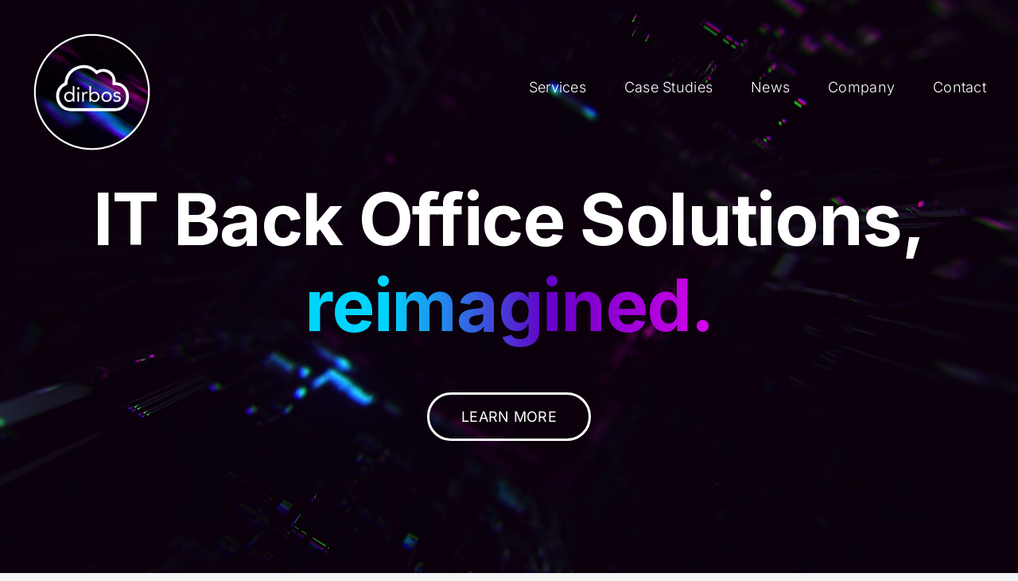

--- FILE ---
content_type: text/html; charset=UTF-8
request_url: https://dirbos.com/
body_size: 18873
content:
<!DOCTYPE html>
<html class="avada-html-layout-wide avada-html-header-position-top avada-is-100-percent-template avada-header-color-not-opaque avada-mobile-header-color-not-opaque" dir="ltr" lang="en-US" prefix="og: https://ogp.me/ns#" prefix="og: http://ogp.me/ns# fb: http://ogp.me/ns/fb#">
<head>
	<meta http-equiv="X-UA-Compatible" content="IE=edge" />
	<meta http-equiv="Content-Type" content="text/html; charset=utf-8"/>
	<meta name="viewport" content="width=device-width, initial-scale=1" />
	<title>dirbos - IT Back Office Solutions</title>
	<style>img:is([sizes="auto" i], [sizes^="auto," i]) { contain-intrinsic-size: 3000px 1500px }</style>
	
		<!-- All in One SEO 4.6.4 - aioseo.com -->
		<meta name="description" content="Dirbos IT Back Office Solution - POS eCommerce Consulting Services - Visit Our Website Jon Heindel Founded A Professional Company To Provide IT Help And Reliable Consultation. We Offer Strategic IT Consulting​, System Implementation, IT Helpdesk, And More." />
		<meta name="robots" content="max-image-preview:large" />
		<link rel="canonical" href="https://dirbos.com/" />
		<meta name="generator" content="All in One SEO (AIOSEO) 4.6.4" />
		<meta property="og:locale" content="en_US" />
		<meta property="og:site_name" content="dirbos - IT Back office solutions" />
		<meta property="og:type" content="article" />
		<meta property="og:title" content="dirbos - IT Back Office Solutions" />
		<meta property="og:description" content="Dirbos IT Back Office Solution - POS eCommerce Consulting Services - Visit Our Website Jon Heindel Founded A Professional Company To Provide IT Help And Reliable Consultation. We Offer Strategic IT Consulting​, System Implementation, IT Helpdesk, And More." />
		<meta property="og:url" content="https://dirbos.com/" />
		<meta property="article:published_time" content="2023-02-13T22:35:24+00:00" />
		<meta property="article:modified_time" content="2024-09-18T00:00:36+00:00" />
		<meta property="article:publisher" content="https://www.facebook.com/dirbos/" />
		<meta name="twitter:card" content="summary_large_image" />
		<meta name="twitter:site" content="@dirbos" />
		<meta name="twitter:title" content="dirbos - IT Back Office Solutions" />
		<meta name="twitter:description" content="Dirbos IT Back Office Solution - POS eCommerce Consulting Services - Visit Our Website Jon Heindel Founded A Professional Company To Provide IT Help And Reliable Consultation. We Offer Strategic IT Consulting​, System Implementation, IT Helpdesk, And More." />
		<meta name="twitter:creator" content="@dirbos" />
		<script type="application/ld+json" class="aioseo-schema">
			{"@context":"https:\/\/schema.org","@graph":[{"@type":"BreadcrumbList","@id":"https:\/\/dirbos.com\/#breadcrumblist","itemListElement":[{"@type":"ListItem","@id":"https:\/\/dirbos.com\/#listItem","position":1,"name":"Home"}]},{"@type":"Organization","@id":"https:\/\/dirbos.com\/#organization","name":"Dirbos Inc","description":"IT Back office solutions","url":"https:\/\/dirbos.com\/","telephone":"+18333472671","sameAs":["https:\/\/www.facebook.com\/dirbos\/","https:\/\/twitter.com\/dirbos","https:\/\/www.instagram.com\/dirbos_inc","https:\/\/www.linkedin.com\/company\/dirbos"]},{"@type":"WebPage","@id":"https:\/\/dirbos.com\/#webpage","url":"https:\/\/dirbos.com\/","name":"dirbos - IT Back Office Solutions","description":"Dirbos IT Back Office Solution - POS eCommerce Consulting Services - Visit Our Website Jon Heindel Founded A Professional Company To Provide IT Help And Reliable Consultation. We Offer Strategic IT Consulting\u200b, System Implementation, IT Helpdesk, And More.","inLanguage":"en-US","isPartOf":{"@id":"https:\/\/dirbos.com\/#website"},"breadcrumb":{"@id":"https:\/\/dirbos.com\/#breadcrumblist"},"datePublished":"2023-02-13T22:35:24+00:00","dateModified":"2024-09-18T00:00:36+00:00"},{"@type":"WebSite","@id":"https:\/\/dirbos.com\/#website","url":"https:\/\/dirbos.com\/","name":"Just another WordPress site","description":"IT Back office solutions","inLanguage":"en-US","publisher":{"@id":"https:\/\/dirbos.com\/#organization"},"potentialAction":{"@type":"SearchAction","target":{"@type":"EntryPoint","urlTemplate":"https:\/\/dirbos.com\/?s={search_term_string}"},"query-input":"required name=search_term_string"}}]}
		</script>
		<!-- All in One SEO -->

<link rel="alternate" type="application/rss+xml" title="dirbos &raquo; Feed" href="https://dirbos.com/feed/" />
<link rel="alternate" type="application/rss+xml" title="dirbos &raquo; Comments Feed" href="https://dirbos.com/comments/feed/" />
		
		
		
				
		<meta property="og:title" content="Home"/>
		<meta property="og:type" content="article"/>
		<meta property="og:url" content="https://dirbos.com/"/>
		<meta property="og:site_name" content="dirbos"/>
		<meta property="og:description" content="IT Back Office Solutions,reimagined. LEARN MORE     
IT Back Office Solutions,
reimagined. LEARN MORE    
dir·bos
/dir’boss/ 
pronounced: “dir” as in “directory” + “boss”
meaning: do it right back office solutions. LEARN MORE    
dir·bos
/dir’boss/ 
pronounced:"/>

									<meta property="og:image" content="https://dirbos.com/wp-content/uploads/2024/09/Dirbos_logo_final_cleaned-300x300.png"/>
									<!-- This site uses the Google Analytics by MonsterInsights plugin v9.11.1 - Using Analytics tracking - https://www.monsterinsights.com/ -->
		<!-- Note: MonsterInsights is not currently configured on this site. The site owner needs to authenticate with Google Analytics in the MonsterInsights settings panel. -->
					<!-- No tracking code set -->
				<!-- / Google Analytics by MonsterInsights -->
		<script type="text/javascript">
/* <![CDATA[ */
window._wpemojiSettings = {"baseUrl":"https:\/\/s.w.org\/images\/core\/emoji\/16.0.1\/72x72\/","ext":".png","svgUrl":"https:\/\/s.w.org\/images\/core\/emoji\/16.0.1\/svg\/","svgExt":".svg","source":{"concatemoji":"https:\/\/dirbos.com\/wp-includes\/js\/wp-emoji-release.min.js?ver=6.8.3"}};
/*! This file is auto-generated */
!function(s,n){var o,i,e;function c(e){try{var t={supportTests:e,timestamp:(new Date).valueOf()};sessionStorage.setItem(o,JSON.stringify(t))}catch(e){}}function p(e,t,n){e.clearRect(0,0,e.canvas.width,e.canvas.height),e.fillText(t,0,0);var t=new Uint32Array(e.getImageData(0,0,e.canvas.width,e.canvas.height).data),a=(e.clearRect(0,0,e.canvas.width,e.canvas.height),e.fillText(n,0,0),new Uint32Array(e.getImageData(0,0,e.canvas.width,e.canvas.height).data));return t.every(function(e,t){return e===a[t]})}function u(e,t){e.clearRect(0,0,e.canvas.width,e.canvas.height),e.fillText(t,0,0);for(var n=e.getImageData(16,16,1,1),a=0;a<n.data.length;a++)if(0!==n.data[a])return!1;return!0}function f(e,t,n,a){switch(t){case"flag":return n(e,"\ud83c\udff3\ufe0f\u200d\u26a7\ufe0f","\ud83c\udff3\ufe0f\u200b\u26a7\ufe0f")?!1:!n(e,"\ud83c\udde8\ud83c\uddf6","\ud83c\udde8\u200b\ud83c\uddf6")&&!n(e,"\ud83c\udff4\udb40\udc67\udb40\udc62\udb40\udc65\udb40\udc6e\udb40\udc67\udb40\udc7f","\ud83c\udff4\u200b\udb40\udc67\u200b\udb40\udc62\u200b\udb40\udc65\u200b\udb40\udc6e\u200b\udb40\udc67\u200b\udb40\udc7f");case"emoji":return!a(e,"\ud83e\udedf")}return!1}function g(e,t,n,a){var r="undefined"!=typeof WorkerGlobalScope&&self instanceof WorkerGlobalScope?new OffscreenCanvas(300,150):s.createElement("canvas"),o=r.getContext("2d",{willReadFrequently:!0}),i=(o.textBaseline="top",o.font="600 32px Arial",{});return e.forEach(function(e){i[e]=t(o,e,n,a)}),i}function t(e){var t=s.createElement("script");t.src=e,t.defer=!0,s.head.appendChild(t)}"undefined"!=typeof Promise&&(o="wpEmojiSettingsSupports",i=["flag","emoji"],n.supports={everything:!0,everythingExceptFlag:!0},e=new Promise(function(e){s.addEventListener("DOMContentLoaded",e,{once:!0})}),new Promise(function(t){var n=function(){try{var e=JSON.parse(sessionStorage.getItem(o));if("object"==typeof e&&"number"==typeof e.timestamp&&(new Date).valueOf()<e.timestamp+604800&&"object"==typeof e.supportTests)return e.supportTests}catch(e){}return null}();if(!n){if("undefined"!=typeof Worker&&"undefined"!=typeof OffscreenCanvas&&"undefined"!=typeof URL&&URL.createObjectURL&&"undefined"!=typeof Blob)try{var e="postMessage("+g.toString()+"("+[JSON.stringify(i),f.toString(),p.toString(),u.toString()].join(",")+"));",a=new Blob([e],{type:"text/javascript"}),r=new Worker(URL.createObjectURL(a),{name:"wpTestEmojiSupports"});return void(r.onmessage=function(e){c(n=e.data),r.terminate(),t(n)})}catch(e){}c(n=g(i,f,p,u))}t(n)}).then(function(e){for(var t in e)n.supports[t]=e[t],n.supports.everything=n.supports.everything&&n.supports[t],"flag"!==t&&(n.supports.everythingExceptFlag=n.supports.everythingExceptFlag&&n.supports[t]);n.supports.everythingExceptFlag=n.supports.everythingExceptFlag&&!n.supports.flag,n.DOMReady=!1,n.readyCallback=function(){n.DOMReady=!0}}).then(function(){return e}).then(function(){var e;n.supports.everything||(n.readyCallback(),(e=n.source||{}).concatemoji?t(e.concatemoji):e.wpemoji&&e.twemoji&&(t(e.twemoji),t(e.wpemoji)))}))}((window,document),window._wpemojiSettings);
/* ]]> */
</script>
<style id='wp-emoji-styles-inline-css' type='text/css'>

	img.wp-smiley, img.emoji {
		display: inline !important;
		border: none !important;
		box-shadow: none !important;
		height: 1em !important;
		width: 1em !important;
		margin: 0 0.07em !important;
		vertical-align: -0.1em !important;
		background: none !important;
		padding: 0 !important;
	}
</style>
<link rel='stylesheet' id='wp-block-library-css' href='https://dirbos.com/wp-includes/css/dist/block-library/style.min.css?ver=6.8.3' type='text/css' media='all' />
<style id='wp-block-library-theme-inline-css' type='text/css'>
.wp-block-audio :where(figcaption){color:#555;font-size:13px;text-align:center}.is-dark-theme .wp-block-audio :where(figcaption){color:#ffffffa6}.wp-block-audio{margin:0 0 1em}.wp-block-code{border:1px solid #ccc;border-radius:4px;font-family:Menlo,Consolas,monaco,monospace;padding:.8em 1em}.wp-block-embed :where(figcaption){color:#555;font-size:13px;text-align:center}.is-dark-theme .wp-block-embed :where(figcaption){color:#ffffffa6}.wp-block-embed{margin:0 0 1em}.blocks-gallery-caption{color:#555;font-size:13px;text-align:center}.is-dark-theme .blocks-gallery-caption{color:#ffffffa6}:root :where(.wp-block-image figcaption){color:#555;font-size:13px;text-align:center}.is-dark-theme :root :where(.wp-block-image figcaption){color:#ffffffa6}.wp-block-image{margin:0 0 1em}.wp-block-pullquote{border-bottom:4px solid;border-top:4px solid;color:currentColor;margin-bottom:1.75em}.wp-block-pullquote cite,.wp-block-pullquote footer,.wp-block-pullquote__citation{color:currentColor;font-size:.8125em;font-style:normal;text-transform:uppercase}.wp-block-quote{border-left:.25em solid;margin:0 0 1.75em;padding-left:1em}.wp-block-quote cite,.wp-block-quote footer{color:currentColor;font-size:.8125em;font-style:normal;position:relative}.wp-block-quote:where(.has-text-align-right){border-left:none;border-right:.25em solid;padding-left:0;padding-right:1em}.wp-block-quote:where(.has-text-align-center){border:none;padding-left:0}.wp-block-quote.is-large,.wp-block-quote.is-style-large,.wp-block-quote:where(.is-style-plain){border:none}.wp-block-search .wp-block-search__label{font-weight:700}.wp-block-search__button{border:1px solid #ccc;padding:.375em .625em}:where(.wp-block-group.has-background){padding:1.25em 2.375em}.wp-block-separator.has-css-opacity{opacity:.4}.wp-block-separator{border:none;border-bottom:2px solid;margin-left:auto;margin-right:auto}.wp-block-separator.has-alpha-channel-opacity{opacity:1}.wp-block-separator:not(.is-style-wide):not(.is-style-dots){width:100px}.wp-block-separator.has-background:not(.is-style-dots){border-bottom:none;height:1px}.wp-block-separator.has-background:not(.is-style-wide):not(.is-style-dots){height:2px}.wp-block-table{margin:0 0 1em}.wp-block-table td,.wp-block-table th{word-break:normal}.wp-block-table :where(figcaption){color:#555;font-size:13px;text-align:center}.is-dark-theme .wp-block-table :where(figcaption){color:#ffffffa6}.wp-block-video :where(figcaption){color:#555;font-size:13px;text-align:center}.is-dark-theme .wp-block-video :where(figcaption){color:#ffffffa6}.wp-block-video{margin:0 0 1em}:root :where(.wp-block-template-part.has-background){margin-bottom:0;margin-top:0;padding:1.25em 2.375em}
</style>
<style id='classic-theme-styles-inline-css' type='text/css'>
/*! This file is auto-generated */
.wp-block-button__link{color:#fff;background-color:#32373c;border-radius:9999px;box-shadow:none;text-decoration:none;padding:calc(.667em + 2px) calc(1.333em + 2px);font-size:1.125em}.wp-block-file__button{background:#32373c;color:#fff;text-decoration:none}
</style>
<style id='global-styles-inline-css' type='text/css'>
:root{--wp--preset--aspect-ratio--square: 1;--wp--preset--aspect-ratio--4-3: 4/3;--wp--preset--aspect-ratio--3-4: 3/4;--wp--preset--aspect-ratio--3-2: 3/2;--wp--preset--aspect-ratio--2-3: 2/3;--wp--preset--aspect-ratio--16-9: 16/9;--wp--preset--aspect-ratio--9-16: 9/16;--wp--preset--color--black: #000000;--wp--preset--color--cyan-bluish-gray: #abb8c3;--wp--preset--color--white: #ffffff;--wp--preset--color--pale-pink: #f78da7;--wp--preset--color--vivid-red: #cf2e2e;--wp--preset--color--luminous-vivid-orange: #ff6900;--wp--preset--color--luminous-vivid-amber: #fcb900;--wp--preset--color--light-green-cyan: #7bdcb5;--wp--preset--color--vivid-green-cyan: #00d084;--wp--preset--color--pale-cyan-blue: #8ed1fc;--wp--preset--color--vivid-cyan-blue: #0693e3;--wp--preset--color--vivid-purple: #9b51e0;--wp--preset--color--awb-color-1: rgba(255,255,255,1);--wp--preset--color--awb-color-2: rgba(249,249,251,1);--wp--preset--color--awb-color-3: rgba(242,243,245,1);--wp--preset--color--awb-color-4: rgba(101,189,125,1);--wp--preset--color--awb-color-5: rgba(25,143,217,1);--wp--preset--color--awb-color-6: rgba(67,69,73,1);--wp--preset--color--awb-color-7: rgba(33,35,38,1);--wp--preset--color--awb-color-8: rgba(20,22,23,1);--wp--preset--gradient--vivid-cyan-blue-to-vivid-purple: linear-gradient(135deg,rgba(6,147,227,1) 0%,rgb(155,81,224) 100%);--wp--preset--gradient--light-green-cyan-to-vivid-green-cyan: linear-gradient(135deg,rgb(122,220,180) 0%,rgb(0,208,130) 100%);--wp--preset--gradient--luminous-vivid-amber-to-luminous-vivid-orange: linear-gradient(135deg,rgba(252,185,0,1) 0%,rgba(255,105,0,1) 100%);--wp--preset--gradient--luminous-vivid-orange-to-vivid-red: linear-gradient(135deg,rgba(255,105,0,1) 0%,rgb(207,46,46) 100%);--wp--preset--gradient--very-light-gray-to-cyan-bluish-gray: linear-gradient(135deg,rgb(238,238,238) 0%,rgb(169,184,195) 100%);--wp--preset--gradient--cool-to-warm-spectrum: linear-gradient(135deg,rgb(74,234,220) 0%,rgb(151,120,209) 20%,rgb(207,42,186) 40%,rgb(238,44,130) 60%,rgb(251,105,98) 80%,rgb(254,248,76) 100%);--wp--preset--gradient--blush-light-purple: linear-gradient(135deg,rgb(255,206,236) 0%,rgb(152,150,240) 100%);--wp--preset--gradient--blush-bordeaux: linear-gradient(135deg,rgb(254,205,165) 0%,rgb(254,45,45) 50%,rgb(107,0,62) 100%);--wp--preset--gradient--luminous-dusk: linear-gradient(135deg,rgb(255,203,112) 0%,rgb(199,81,192) 50%,rgb(65,88,208) 100%);--wp--preset--gradient--pale-ocean: linear-gradient(135deg,rgb(255,245,203) 0%,rgb(182,227,212) 50%,rgb(51,167,181) 100%);--wp--preset--gradient--electric-grass: linear-gradient(135deg,rgb(202,248,128) 0%,rgb(113,206,126) 100%);--wp--preset--gradient--midnight: linear-gradient(135deg,rgb(2,3,129) 0%,rgb(40,116,252) 100%);--wp--preset--font-size--small: 12px;--wp--preset--font-size--medium: 20px;--wp--preset--font-size--large: 24px;--wp--preset--font-size--x-large: 42px;--wp--preset--font-size--normal: 16px;--wp--preset--font-size--xlarge: 32px;--wp--preset--font-size--huge: 48px;--wp--preset--spacing--20: 0.44rem;--wp--preset--spacing--30: 0.67rem;--wp--preset--spacing--40: 1rem;--wp--preset--spacing--50: 1.5rem;--wp--preset--spacing--60: 2.25rem;--wp--preset--spacing--70: 3.38rem;--wp--preset--spacing--80: 5.06rem;--wp--preset--shadow--natural: 6px 6px 9px rgba(0, 0, 0, 0.2);--wp--preset--shadow--deep: 12px 12px 50px rgba(0, 0, 0, 0.4);--wp--preset--shadow--sharp: 6px 6px 0px rgba(0, 0, 0, 0.2);--wp--preset--shadow--outlined: 6px 6px 0px -3px rgba(255, 255, 255, 1), 6px 6px rgba(0, 0, 0, 1);--wp--preset--shadow--crisp: 6px 6px 0px rgba(0, 0, 0, 1);}:where(.is-layout-flex){gap: 0.5em;}:where(.is-layout-grid){gap: 0.5em;}body .is-layout-flex{display: flex;}.is-layout-flex{flex-wrap: wrap;align-items: center;}.is-layout-flex > :is(*, div){margin: 0;}body .is-layout-grid{display: grid;}.is-layout-grid > :is(*, div){margin: 0;}:where(.wp-block-columns.is-layout-flex){gap: 2em;}:where(.wp-block-columns.is-layout-grid){gap: 2em;}:where(.wp-block-post-template.is-layout-flex){gap: 1.25em;}:where(.wp-block-post-template.is-layout-grid){gap: 1.25em;}.has-black-color{color: var(--wp--preset--color--black) !important;}.has-cyan-bluish-gray-color{color: var(--wp--preset--color--cyan-bluish-gray) !important;}.has-white-color{color: var(--wp--preset--color--white) !important;}.has-pale-pink-color{color: var(--wp--preset--color--pale-pink) !important;}.has-vivid-red-color{color: var(--wp--preset--color--vivid-red) !important;}.has-luminous-vivid-orange-color{color: var(--wp--preset--color--luminous-vivid-orange) !important;}.has-luminous-vivid-amber-color{color: var(--wp--preset--color--luminous-vivid-amber) !important;}.has-light-green-cyan-color{color: var(--wp--preset--color--light-green-cyan) !important;}.has-vivid-green-cyan-color{color: var(--wp--preset--color--vivid-green-cyan) !important;}.has-pale-cyan-blue-color{color: var(--wp--preset--color--pale-cyan-blue) !important;}.has-vivid-cyan-blue-color{color: var(--wp--preset--color--vivid-cyan-blue) !important;}.has-vivid-purple-color{color: var(--wp--preset--color--vivid-purple) !important;}.has-black-background-color{background-color: var(--wp--preset--color--black) !important;}.has-cyan-bluish-gray-background-color{background-color: var(--wp--preset--color--cyan-bluish-gray) !important;}.has-white-background-color{background-color: var(--wp--preset--color--white) !important;}.has-pale-pink-background-color{background-color: var(--wp--preset--color--pale-pink) !important;}.has-vivid-red-background-color{background-color: var(--wp--preset--color--vivid-red) !important;}.has-luminous-vivid-orange-background-color{background-color: var(--wp--preset--color--luminous-vivid-orange) !important;}.has-luminous-vivid-amber-background-color{background-color: var(--wp--preset--color--luminous-vivid-amber) !important;}.has-light-green-cyan-background-color{background-color: var(--wp--preset--color--light-green-cyan) !important;}.has-vivid-green-cyan-background-color{background-color: var(--wp--preset--color--vivid-green-cyan) !important;}.has-pale-cyan-blue-background-color{background-color: var(--wp--preset--color--pale-cyan-blue) !important;}.has-vivid-cyan-blue-background-color{background-color: var(--wp--preset--color--vivid-cyan-blue) !important;}.has-vivid-purple-background-color{background-color: var(--wp--preset--color--vivid-purple) !important;}.has-black-border-color{border-color: var(--wp--preset--color--black) !important;}.has-cyan-bluish-gray-border-color{border-color: var(--wp--preset--color--cyan-bluish-gray) !important;}.has-white-border-color{border-color: var(--wp--preset--color--white) !important;}.has-pale-pink-border-color{border-color: var(--wp--preset--color--pale-pink) !important;}.has-vivid-red-border-color{border-color: var(--wp--preset--color--vivid-red) !important;}.has-luminous-vivid-orange-border-color{border-color: var(--wp--preset--color--luminous-vivid-orange) !important;}.has-luminous-vivid-amber-border-color{border-color: var(--wp--preset--color--luminous-vivid-amber) !important;}.has-light-green-cyan-border-color{border-color: var(--wp--preset--color--light-green-cyan) !important;}.has-vivid-green-cyan-border-color{border-color: var(--wp--preset--color--vivid-green-cyan) !important;}.has-pale-cyan-blue-border-color{border-color: var(--wp--preset--color--pale-cyan-blue) !important;}.has-vivid-cyan-blue-border-color{border-color: var(--wp--preset--color--vivid-cyan-blue) !important;}.has-vivid-purple-border-color{border-color: var(--wp--preset--color--vivid-purple) !important;}.has-vivid-cyan-blue-to-vivid-purple-gradient-background{background: var(--wp--preset--gradient--vivid-cyan-blue-to-vivid-purple) !important;}.has-light-green-cyan-to-vivid-green-cyan-gradient-background{background: var(--wp--preset--gradient--light-green-cyan-to-vivid-green-cyan) !important;}.has-luminous-vivid-amber-to-luminous-vivid-orange-gradient-background{background: var(--wp--preset--gradient--luminous-vivid-amber-to-luminous-vivid-orange) !important;}.has-luminous-vivid-orange-to-vivid-red-gradient-background{background: var(--wp--preset--gradient--luminous-vivid-orange-to-vivid-red) !important;}.has-very-light-gray-to-cyan-bluish-gray-gradient-background{background: var(--wp--preset--gradient--very-light-gray-to-cyan-bluish-gray) !important;}.has-cool-to-warm-spectrum-gradient-background{background: var(--wp--preset--gradient--cool-to-warm-spectrum) !important;}.has-blush-light-purple-gradient-background{background: var(--wp--preset--gradient--blush-light-purple) !important;}.has-blush-bordeaux-gradient-background{background: var(--wp--preset--gradient--blush-bordeaux) !important;}.has-luminous-dusk-gradient-background{background: var(--wp--preset--gradient--luminous-dusk) !important;}.has-pale-ocean-gradient-background{background: var(--wp--preset--gradient--pale-ocean) !important;}.has-electric-grass-gradient-background{background: var(--wp--preset--gradient--electric-grass) !important;}.has-midnight-gradient-background{background: var(--wp--preset--gradient--midnight) !important;}.has-small-font-size{font-size: var(--wp--preset--font-size--small) !important;}.has-medium-font-size{font-size: var(--wp--preset--font-size--medium) !important;}.has-large-font-size{font-size: var(--wp--preset--font-size--large) !important;}.has-x-large-font-size{font-size: var(--wp--preset--font-size--x-large) !important;}
:where(.wp-block-post-template.is-layout-flex){gap: 1.25em;}:where(.wp-block-post-template.is-layout-grid){gap: 1.25em;}
:where(.wp-block-columns.is-layout-flex){gap: 2em;}:where(.wp-block-columns.is-layout-grid){gap: 2em;}
:root :where(.wp-block-pullquote){font-size: 1.5em;line-height: 1.6;}
</style>
<link rel='stylesheet' id='child-style-css' href='https://dirbos.com/wp-content/themes/Avada-Child-Theme/style.css?ver=6.8.3' type='text/css' media='all' />
<link rel='stylesheet' id='fusion-dynamic-css-css' href='https://dirbos.com/wp-content/uploads/fusion-styles/8428efaafbb8a056a8c855dc5fd78e37.min.css?ver=3.11.5' type='text/css' media='all' />
<script type="text/javascript" src="https://dirbos.com/wp-includes/js/jquery/jquery.min.js?ver=3.7.1" id="jquery-core-js"></script>
<script type="text/javascript" src="https://dirbos.com/wp-includes/js/jquery/jquery-migrate.min.js?ver=3.4.1" id="jquery-migrate-js"></script>
<link rel="https://api.w.org/" href="https://dirbos.com/wp-json/" /><link rel="alternate" title="JSON" type="application/json" href="https://dirbos.com/wp-json/wp/v2/pages/10" /><link rel="EditURI" type="application/rsd+xml" title="RSD" href="https://dirbos.com/xmlrpc.php?rsd" />
<link rel='shortlink' href='https://dirbos.com/' />
<link rel="alternate" title="oEmbed (JSON)" type="application/json+oembed" href="https://dirbos.com/wp-json/oembed/1.0/embed?url=https%3A%2F%2Fdirbos.com%2F" />
<link rel="alternate" title="oEmbed (XML)" type="text/xml+oembed" href="https://dirbos.com/wp-json/oembed/1.0/embed?url=https%3A%2F%2Fdirbos.com%2F&#038;format=xml" />
<link rel="preload" href="https://dirbos.com/wp-content/themes/Avada/includes/lib/assets/fonts/icomoon/awb-icons.woff" as="font" type="font/woff" crossorigin><link rel="preload" href="//dirbos.com/wp-content/themes/Avada/includes/lib/assets/fonts/fontawesome/webfonts/fa-brands-400.woff2" as="font" type="font/woff2" crossorigin><link rel="preload" href="//dirbos.com/wp-content/themes/Avada/includes/lib/assets/fonts/fontawesome/webfonts/fa-regular-400.woff2" as="font" type="font/woff2" crossorigin><link rel="preload" href="//dirbos.com/wp-content/themes/Avada/includes/lib/assets/fonts/fontawesome/webfonts/fa-solid-900.woff2" as="font" type="font/woff2" crossorigin><style type="text/css" id="css-fb-visibility">@media screen and (max-width: 640px){.fusion-no-small-visibility{display:none !important;}body .sm-text-align-center{text-align:center !important;}body .sm-text-align-left{text-align:left !important;}body .sm-text-align-right{text-align:right !important;}body .sm-flex-align-center{justify-content:center !important;}body .sm-flex-align-flex-start{justify-content:flex-start !important;}body .sm-flex-align-flex-end{justify-content:flex-end !important;}body .sm-mx-auto{margin-left:auto !important;margin-right:auto !important;}body .sm-ml-auto{margin-left:auto !important;}body .sm-mr-auto{margin-right:auto !important;}body .fusion-absolute-position-small{position:absolute;top:auto;width:100%;}.awb-sticky.awb-sticky-small{ position: sticky; top: var(--awb-sticky-offset,0); }}@media screen and (min-width: 641px) and (max-width: 1024px){.fusion-no-medium-visibility{display:none !important;}body .md-text-align-center{text-align:center !important;}body .md-text-align-left{text-align:left !important;}body .md-text-align-right{text-align:right !important;}body .md-flex-align-center{justify-content:center !important;}body .md-flex-align-flex-start{justify-content:flex-start !important;}body .md-flex-align-flex-end{justify-content:flex-end !important;}body .md-mx-auto{margin-left:auto !important;margin-right:auto !important;}body .md-ml-auto{margin-left:auto !important;}body .md-mr-auto{margin-right:auto !important;}body .fusion-absolute-position-medium{position:absolute;top:auto;width:100%;}.awb-sticky.awb-sticky-medium{ position: sticky; top: var(--awb-sticky-offset,0); }}@media screen and (min-width: 1025px){.fusion-no-large-visibility{display:none !important;}body .lg-text-align-center{text-align:center !important;}body .lg-text-align-left{text-align:left !important;}body .lg-text-align-right{text-align:right !important;}body .lg-flex-align-center{justify-content:center !important;}body .lg-flex-align-flex-start{justify-content:flex-start !important;}body .lg-flex-align-flex-end{justify-content:flex-end !important;}body .lg-mx-auto{margin-left:auto !important;margin-right:auto !important;}body .lg-ml-auto{margin-left:auto !important;}body .lg-mr-auto{margin-right:auto !important;}body .fusion-absolute-position-large{position:absolute;top:auto;width:100%;}.awb-sticky.awb-sticky-large{ position: sticky; top: var(--awb-sticky-offset,0); }}</style><meta name="generator" content="Powered by Slider Revolution 6.6.10 - responsive, Mobile-Friendly Slider Plugin for WordPress with comfortable drag and drop interface." />
<link rel="icon" href="https://dirbos.com/wp-content/uploads/2023/02/cropped-Dirbos-Logo-icon-3-32x32.png" sizes="32x32" />
<link rel="icon" href="https://dirbos.com/wp-content/uploads/2023/02/cropped-Dirbos-Logo-icon-3-192x192.png" sizes="192x192" />
<link rel="apple-touch-icon" href="https://dirbos.com/wp-content/uploads/2023/02/cropped-Dirbos-Logo-icon-3-180x180.png" />
<meta name="msapplication-TileImage" content="https://dirbos.com/wp-content/uploads/2023/02/cropped-Dirbos-Logo-icon-3-270x270.png" />
<script>function setREVStartSize(e){
			//window.requestAnimationFrame(function() {
				window.RSIW = window.RSIW===undefined ? window.innerWidth : window.RSIW;
				window.RSIH = window.RSIH===undefined ? window.innerHeight : window.RSIH;
				try {
					var pw = document.getElementById(e.c).parentNode.offsetWidth,
						newh;
					pw = pw===0 || isNaN(pw) || (e.l=="fullwidth" || e.layout=="fullwidth") ? window.RSIW : pw;
					e.tabw = e.tabw===undefined ? 0 : parseInt(e.tabw);
					e.thumbw = e.thumbw===undefined ? 0 : parseInt(e.thumbw);
					e.tabh = e.tabh===undefined ? 0 : parseInt(e.tabh);
					e.thumbh = e.thumbh===undefined ? 0 : parseInt(e.thumbh);
					e.tabhide = e.tabhide===undefined ? 0 : parseInt(e.tabhide);
					e.thumbhide = e.thumbhide===undefined ? 0 : parseInt(e.thumbhide);
					e.mh = e.mh===undefined || e.mh=="" || e.mh==="auto" ? 0 : parseInt(e.mh,0);
					if(e.layout==="fullscreen" || e.l==="fullscreen")
						newh = Math.max(e.mh,window.RSIH);
					else{
						e.gw = Array.isArray(e.gw) ? e.gw : [e.gw];
						for (var i in e.rl) if (e.gw[i]===undefined || e.gw[i]===0) e.gw[i] = e.gw[i-1];
						e.gh = e.el===undefined || e.el==="" || (Array.isArray(e.el) && e.el.length==0)? e.gh : e.el;
						e.gh = Array.isArray(e.gh) ? e.gh : [e.gh];
						for (var i in e.rl) if (e.gh[i]===undefined || e.gh[i]===0) e.gh[i] = e.gh[i-1];
											
						var nl = new Array(e.rl.length),
							ix = 0,
							sl;
						e.tabw = e.tabhide>=pw ? 0 : e.tabw;
						e.thumbw = e.thumbhide>=pw ? 0 : e.thumbw;
						e.tabh = e.tabhide>=pw ? 0 : e.tabh;
						e.thumbh = e.thumbhide>=pw ? 0 : e.thumbh;
						for (var i in e.rl) nl[i] = e.rl[i]<window.RSIW ? 0 : e.rl[i];
						sl = nl[0];
						for (var i in nl) if (sl>nl[i] && nl[i]>0) { sl = nl[i]; ix=i;}
						var m = pw>(e.gw[ix]+e.tabw+e.thumbw) ? 1 : (pw-(e.tabw+e.thumbw)) / (e.gw[ix]);
						newh =  (e.gh[ix] * m) + (e.tabh + e.thumbh);
					}
					var el = document.getElementById(e.c);
					if (el!==null && el) el.style.height = newh+"px";
					el = document.getElementById(e.c+"_wrapper");
					if (el!==null && el) {
						el.style.height = newh+"px";
						el.style.display = "block";
					}
				} catch(e){
					console.log("Failure at Presize of Slider:" + e)
				}
			//});
		  };</script>
		<style type="text/css" id="wp-custom-css">
			.gradient1{
	background: rgb(0,212,255);
background: linear-gradient(90deg, rgba(0,212,255,1) 8%, rgba(0,14,198,1) 100%, rgba(0,10,147,1) 40%);
	-webkit-background-clip: text;
    -webkit-text-fill-color: transparent;
    
    width: 100%;
}

.gradient2{
background: rgb(0,106,223);
background: linear-gradient(90deg, rgba(0,212,255,1) 20%, rgba(99,0,198,1) 59%, rgba(215,3,233,1) 100%);
	-webkit-background-clip: text;
    -webkit-text-fill-color: transparent;
    
    width: 100%;
}



.fusion-slider-revolution, .rev_slider_wrapper, .avada-skin-rev, .avada-skin-rev-nav {
	
	border: 0px solid !important;
}



.tp-rightarrow, .tparrows, .persephone, .noSwipe {
	
	border-radius:60px !important;
	
}

#rev_slider_2_1_wrapper .persephone.tparrows.tp-leftarrow:before {
	margin-right:5px;
}

#rev_slider_2_1_wrapper .persephone.tparrows.tp-rightarrow:before {
	margin-left:5px;
}

ul.check-list ::marker {


color: #6f06d0 !important;
}


.dont-wrap {
	white-space: nowrap;
}

#wpforms-submit-202 {
	
	background-color: rgba(255,255,255,0) ;
	border-radius: 50px !important;
	padding: 15px 40px 15px 40px;
	border: solid 2px #fff;
	color: #fff;
	margin-top:25px;
}


.wpforms-submit:hover  {
	
	background-color: #fff !important;
	border-radius: 50px !important;
	padding: 15px 40px 15px 40px;
	border: solid 2px #fff;
	color: #000 !important;
	margin-top:25px;
}

.wpforms-field-large {
	border-radius: 8px !important;
	
}		</style>
				<script type="text/javascript">
			var doc = document.documentElement;
			doc.setAttribute( 'data-useragent', navigator.userAgent );
		</script>
		<style type="text/css" id="fusion-builder-page-css">@media (max-width: 800px) {
		 .fusion-standard-logo {
   width: 80% !important;
  }
}</style>
	</head>

<body class="home wp-singular page-template page-template-100-width page-template-100-width-php page page-id-10 wp-theme-Avada wp-child-theme-Avada-Child-Theme awb-no-sidebars fusion-image-hovers fusion-pagination-sizing fusion-button_type-flat fusion-button_span-no fusion-button_gradient-linear avada-image-rollover-circle-yes avada-image-rollover-yes avada-image-rollover-direction-left fusion-body ltr no-tablet-sticky-header no-mobile-sticky-header no-mobile-slidingbar no-mobile-totop avada-has-rev-slider-styles fusion-disable-outline fusion-sub-menu-fade mobile-logo-pos-left layout-wide-mode avada-has-boxed-modal-shadow-none layout-scroll-offset-full avada-has-zero-margin-offset-top fusion-top-header menu-text-align-center mobile-menu-design-modern fusion-show-pagination-text fusion-header-layout-v1 avada-responsive avada-footer-fx-none avada-menu-highlight-style-textcolor fusion-search-form-clean fusion-main-menu-search-overlay fusion-avatar-circle avada-dropdown-styles avada-blog-layout-large avada-blog-archive-layout-large avada-header-shadow-no avada-menu-icon-position-left avada-has-megamenu-shadow avada-has-breadcrumb-mobile-hidden avada-has-titlebar-hide avada-header-border-color-full-transparent avada-has-pagination-width_height avada-flyout-menu-direction-fade avada-ec-views-v1" data-awb-post-id="10">
		<a class="skip-link screen-reader-text" href="#content">Skip to content</a>

	<div id="boxed-wrapper">
		
		<div id="wrapper" class="fusion-wrapper">
			<div id="home" style="position:relative;top:-1px;"></div>
							
					
			<header class="fusion-header-wrapper">
				<div class="fusion-header-v1 fusion-logo-alignment fusion-logo-left fusion-sticky-menu- fusion-sticky-logo- fusion-mobile-logo-  fusion-mobile-menu-design-modern">
					<div class="fusion-header-sticky-height"></div>
<div class="fusion-header">
	<div class="fusion-row">
					<div class="fusion-logo" data-margin-top="40px" data-margin-bottom="34px" data-margin-left="0px" data-margin-right="0px">
			<a class="fusion-logo-link"  href="https://dirbos.com/" >

						<!-- standard logo -->
			<img src="https://dirbos.com/wp-content/uploads/2024/09/Dirbos_logo_final_cleaned-300x300.png" srcset="https://dirbos.com/wp-content/uploads/2024/09/Dirbos_logo_final_cleaned-300x300.png 1x, https://dirbos.com/wp-content/uploads/2024/09/Dirbos_logo_final_cleaned-300x300.png 2x" width="300" height="300" style="max-height:300px;height:auto;" alt="dirbos Logo" data-retina_logo_url="https://dirbos.com/wp-content/uploads/2024/09/Dirbos_logo_final_cleaned-300x300.png" class="fusion-standard-logo" />

			
					</a>
		</div>		<nav class="fusion-main-menu" aria-label="Main Menu"><div class="fusion-overlay-search">		<form role="search" class="searchform fusion-search-form  fusion-search-form-clean" method="get" action="https://dirbos.com/">
			<div class="fusion-search-form-content">

				
				<div class="fusion-search-field search-field">
					<label><span class="screen-reader-text">Search for:</span>
													<input type="search" value="" name="s" class="s" placeholder="Search..." required aria-required="true" aria-label="Search..."/>
											</label>
				</div>
				<div class="fusion-search-button search-button">
					<input type="submit" class="fusion-search-submit searchsubmit" aria-label="Search" value="&#xf002;" />
									</div>

				
			</div>


			
		</form>
		<div class="fusion-search-spacer"></div><a href="#" role="button" aria-label="Close Search" class="fusion-close-search"></a></div><ul id="menu-main-menu" class="fusion-menu"><li  id="menu-item-279"  class="menu-item menu-item-type-post_type menu-item-object-page menu-item-279"  data-item-id="279"><a  href="https://dirbos.com/services/" class="fusion-textcolor-highlight"><span class="menu-text">Services</span></a></li><li  id="menu-item-54"  class="menu-item menu-item-type-post_type menu-item-object-page menu-item-54"  data-item-id="54"><a  href="https://dirbos.com/case-studies/" class="fusion-textcolor-highlight"><span class="menu-text">Case Studies</span></a></li><li  id="menu-item-57"  class="menu-item menu-item-type-post_type menu-item-object-page menu-item-57"  data-item-id="57"><a  href="https://dirbos.com/news/" class="fusion-textcolor-highlight"><span class="menu-text">News</span></a></li><li  id="menu-item-280"  class="menu-item menu-item-type-post_type menu-item-object-page menu-item-280"  data-item-id="280"><a  href="https://dirbos.com/company-2/" class="fusion-textcolor-highlight"><span class="menu-text">Company</span></a></li><li  id="menu-item-56"  class="menu-item menu-item-type-post_type menu-item-object-page menu-item-56"  data-item-id="56"><a  href="https://dirbos.com/contact/" class="fusion-textcolor-highlight"><span class="menu-text">Contact</span></a></li></ul></nav>	<div class="fusion-mobile-menu-icons">
							<a href="#" class="fusion-icon awb-icon-bars" aria-label="Toggle mobile menu" aria-expanded="false"></a>
		
		
		
			</div>

<nav class="fusion-mobile-nav-holder fusion-mobile-menu-text-align-left" aria-label="Main Menu Mobile"></nav>

					</div>
</div>
				</div>
				<div class="fusion-clearfix"></div>
			</header>
								
							<div id="sliders-container" class="fusion-slider-visibility">
					</div>
				
					
							
			
						<main id="main" class="clearfix width-100">
				<div class="fusion-row" style="max-width:100%;">
<section id="content" class="full-width">
					<div id="post-10" class="post-10 page type-page status-publish hentry">
			<span class="entry-title rich-snippet-hidden">Home</span><span class="vcard rich-snippet-hidden"><span class="fn"><a href="https://dirbos.com/author/dirbos_gzmcmv/" title="Posts by dirbos_gzmcmv" rel="author">dirbos_gzmcmv</a></span></span><span class="updated rich-snippet-hidden">2024-09-18T00:00:36+00:00</span>						<div class="post-content">
				<div class="fusion-fullwidth fullwidth-box fusion-builder-row-1 fusion-flex-container video-background has-pattern-background has-mask-background nonhundred-percent-fullwidth hundred-percent-height hundred-percent-height-center-content non-hundred-percent-height-scrolling fusion-no-small-visibility" style="--awb-border-radius-top-left:0px;--awb-border-radius-top-right:0px;--awb-border-radius-bottom-right:0px;--awb-border-radius-bottom-left:0px;--awb-padding-top:40px;--awb-margin-top:-60px;--awb-flex-wrap:wrap;" ><div class="fullwidth-video"><video preload="auto" autoplay playsinline loop muted><source src="https://dirbos.com/wp-content/uploads/2023/02/Dirbos-DATA-color-correctedmp4.mp4" type="video/webm"><source src="https://dirbos.com/wp-content/uploads/2023/02/Dirbos-DATA-color-correctedmp4.mp4" type="video/mp4"></video></div><div class="fusion-builder-row fusion-row fusion-flex-align-items-center fusion-flex-align-content-center fusion-flex-justify-content-center fusion-flex-content-wrap" style="max-width:1248px;margin-left: calc(-4% / 2 );margin-right: calc(-4% / 2 );"><div class="fusion-layout-column fusion_builder_column fusion-builder-column-0 fusion_builder_column_1_1 1_1 fusion-flex-column fusion-flex-align-self-center" style="--awb-padding-top:25px;--awb-bg-size:cover;--awb-width-large:100%;--awb-margin-top-large:0px;--awb-spacing-right-large:1.92%;--awb-margin-bottom-large:20px;--awb-spacing-left-large:1.92%;--awb-width-medium:100%;--awb-order-medium:0;--awb-spacing-right-medium:1.92%;--awb-spacing-left-medium:1.92%;--awb-width-small:100%;--awb-order-small:0;--awb-spacing-right-small:1.92%;--awb-spacing-left-small:1.92%;"><div class="fusion-column-wrapper fusion-column-has-shadow fusion-flex-justify-content-center fusion-content-layout-column"><div class="fusion-title title fusion-title-1 fusion-sep-none fusion-title-center fusion-title-text fusion-title-size-one" style="--awb-text-color:#ffffff;--awb-font-size:90px;"><h1 class="fusion-title-heading title-heading-center" style="font-family:&quot;Inter&quot;;font-style:normal;font-weight:700;margin:0;font-size:1em;"><p style="text-align: center;">IT Back Office Solutions,<br /><span class="gradient2">reimagined.</span></p></h1></div><div style="text-align:center;"><a class="fusion-button button-flat button-xlarge button-custom fusion-button-default button-1 fusion-button-default-span " style="--button_accent_color:var(--awb-color1);--button_border_color:#ffffff;--button_accent_hover_color:#000000;--button_border_hover_color:#ffffff;--button_border_width-top:3px;--button_border_width-right:3px;--button_border_width-bottom:3px;--button_border_width-left:3px;--button-border-radius-top-left:100px;--button-border-radius-top-right:100px;--button-border-radius-bottom-right:100px;--button-border-radius-bottom-left:100px;--button_gradient_top_color:rgba(255,255,255,0);--button_gradient_bottom_color:rgba(255,255,255,0);--button_gradient_top_color_hover:var(--awb-color1);--button_gradient_bottom_color_hover:var(--awb-color1);--button_typography-font-family:&quot;Inter&quot;;--button_typography-font-style:normal;--button_typography-font-weight:400;--button_margin-top:40px;" target="_self" href="https://dirbos.com/services/"><span class="fusion-button-text">LEARN MORE</span></a></div></div></div></div></div><div class="fusion-fullwidth fullwidth-box fusion-builder-row-2 fusion-flex-container video-background has-pattern-background has-mask-background nonhundred-percent-fullwidth hundred-percent-height hundred-percent-height-center-content non-hundred-percent-height-scrolling fusion-no-medium-visibility fusion-no-large-visibility" style="--awb-border-radius-top-left:0px;--awb-border-radius-top-right:0px;--awb-border-radius-bottom-right:0px;--awb-border-radius-bottom-left:0px;--awb-padding-top:40px;--awb-padding-bottom:70px;--awb-margin-top:-60px;--awb-flex-wrap:wrap;" ><div class="fullwidth-video"><video preload="auto" autoplay playsinline loop muted><source src="https://dirbos.com/wp-content/uploads/2023/02/Dirbos-DATA-color-correctedmp4.mp4" type="video/webm"><source src="https://dirbos.com/wp-content/uploads/2023/02/Dirbos-DATA-color-correctedmp4.mp4" type="video/mp4"></video></div><div class="fusion-builder-row fusion-row fusion-flex-align-items-flex-start fusion-flex-content-wrap" style="max-width:1248px;margin-left: calc(-4% / 2 );margin-right: calc(-4% / 2 );"><div class="fusion-layout-column fusion_builder_column fusion-builder-column-1 fusion_builder_column_1_1 1_1 fusion-flex-column" style="--awb-bg-size:cover;--awb-width-large:100%;--awb-margin-top-large:40px;--awb-spacing-right-large:1.92%;--awb-margin-bottom-large:20px;--awb-spacing-left-large:1.92%;--awb-width-medium:100%;--awb-order-medium:0;--awb-spacing-right-medium:1.92%;--awb-spacing-left-medium:1.92%;--awb-width-small:100%;--awb-order-small:0;--awb-spacing-right-small:1.92%;--awb-spacing-left-small:1.92%;"><div class="fusion-column-wrapper fusion-column-has-shadow fusion-flex-justify-content-flex-start fusion-content-layout-column"><div class="fusion-separator fusion-full-width-sep" style="align-self: center;margin-left: auto;margin-right: auto;margin-top:40px;margin-bottom:60px;width:100%;"></div><div class="fusion-title title fusion-title-2 fusion-sep-none fusion-title-center fusion-title-text fusion-title-size-one" style="--awb-text-color:#ffffff;--awb-font-size:48px;"><h1 class="fusion-title-heading title-heading-center" style="font-family:&quot;Inter&quot;;font-style:normal;font-weight:700;margin:0;font-size:1em;"><p style="text-align: center;">IT Back Office Solutions,<br />
<span class="gradient2">reimagined.</span></p></h1></div><div style="text-align:center;"><a class="fusion-button button-flat button-xlarge button-custom fusion-button-default button-2 fusion-button-default-span " style="--button_accent_color:var(--awb-color1);--button_border_color:#ffffff;--button_accent_hover_color:var(--awb-color1);--button_border_hover_color:#000000;--button_border_width-top:3px;--button_border_width-right:3px;--button_border_width-bottom:3px;--button_border_width-left:3px;--button-border-radius-top-left:100px;--button-border-radius-top-right:100px;--button-border-radius-bottom-right:100px;--button-border-radius-bottom-left:100px;--button_gradient_top_color:rgba(255,255,255,0);--button_gradient_bottom_color:rgba(255,255,255,0);--button_gradient_top_color_hover:var(--awb-color1);--button_gradient_bottom_color_hover:var(--awb-color1);--button_typography-font-family:&quot;Inter&quot;;--button_typography-font-style:normal;--button_typography-font-weight:400;--button_margin-top:40px;" target="_self" href="https://dirbos.com/services/"><span class="fusion-button-text">LEARN MORE</span></a></div></div></div></div></div><div class="fusion-fullwidth fullwidth-box fusion-builder-row-3 fusion-flex-container has-pattern-background has-mask-background fusion-parallax-none nonhundred-percent-fullwidth hundred-percent-height hundred-percent-height-center-content non-hundred-percent-height-scrolling fusion-no-small-visibility" style="--awb-border-radius-top-left:0px;--awb-border-radius-top-right:0px;--awb-border-radius-bottom-right:0px;--awb-border-radius-bottom-left:0px;--awb-background-image:url(&quot;https://dirbos.com/wp-content/uploads/2023/02/dirbos-img-def-scaled.jpg&quot;);--awb-background-size:cover;--awb-flex-wrap:wrap;" ><div class="fusion-builder-row fusion-row fusion-flex-align-items-flex-start fusion-flex-content-wrap" style="max-width:1248px;margin-left: calc(-4% / 2 );margin-right: calc(-4% / 2 );"><div class="fusion-layout-column fusion_builder_column fusion-builder-column-2 fusion_builder_column_3_5 3_5 fusion-flex-column fusion-flex-align-self-center" style="--awb-padding-top:25px;--awb-padding-bottom:25px;--awb-bg-size:cover;--awb-width-large:60%;--awb-margin-top-large:0px;--awb-spacing-right-large:3.2%;--awb-margin-bottom-large:20px;--awb-spacing-left-large:3.2%;--awb-width-medium:60%;--awb-order-medium:0;--awb-spacing-right-medium:3.2%;--awb-spacing-left-medium:3.2%;--awb-width-small:100%;--awb-order-small:0;--awb-spacing-right-small:1.92%;--awb-spacing-left-small:1.92%;"><div class="fusion-column-wrapper fusion-column-has-shadow fusion-flex-justify-content-center fusion-content-layout-column"><div class="fusion-title title fusion-title-3 fusion-sep-none fusion-title-center fusion-title-text fusion-title-size-two" style="--awb-text-color:#ffffff;--awb-font-size:75px;"><h2 class="fusion-title-heading title-heading-center" style="font-family:&quot;Inter&quot;;font-style:normal;font-weight:700;margin:0;font-size:1em;"><p style="text-align: left;">dir·bos<br />
/dir’boss/</p></h2></div><div class="fusion-title title fusion-title-4 fusion-sep-none fusion-title-text fusion-title-size-three" style="--awb-text-color:#ffffff;--awb-font-size:28px;"><h3 class="fusion-title-heading title-heading-left" style="font-family:&quot;Almarai&quot;;font-style:normal;font-weight:300;margin:0;font-size:1em;line-height:32px;"><p style="text-align: left;">pronounced: “dir” as in “directory” + “boss”<br />
meaning: do it right back office solutions.</p></h3></div><div style="text-align:left;"><a class="fusion-button button-flat button-xlarge button-custom fusion-button-default button-3 fusion-button-default-span " style="--button_accent_color:var(--awb-color1);--button_border_color:#ffffff;--button_accent_hover_color:#000000;--button_border_hover_color:#ffffff;--button_border_width-top:3px;--button_border_width-right:3px;--button_border_width-bottom:3px;--button_border_width-left:3px;--button-border-radius-top-left:100px;--button-border-radius-top-right:100px;--button-border-radius-bottom-right:100px;--button-border-radius-bottom-left:100px;--button_gradient_top_color:rgba(255,255,255,0);--button_gradient_bottom_color:rgba(255,255,255,0);--button_gradient_top_color_hover:var(--awb-color1);--button_gradient_bottom_color_hover:var(--awb-color1);--button_typography-font-family:&quot;Inter&quot;;--button_typography-font-style:normal;--button_typography-font-weight:400;--button_margin-top:40px;" target="_self" href="https://dirbos.com/company-2/"><span class="fusion-button-text">LEARN MORE</span></a></div></div></div></div></div><div class="fusion-fullwidth fullwidth-box fusion-builder-row-4 fusion-flex-container has-pattern-background has-mask-background fusion-parallax-none nonhundred-percent-fullwidth hundred-percent-height hundred-percent-height-center-content non-hundred-percent-height-scrolling fusion-no-medium-visibility fusion-no-large-visibility" style="--awb-background-position:center top;--awb-border-radius-top-left:0px;--awb-border-radius-top-right:0px;--awb-border-radius-bottom-right:0px;--awb-border-radius-bottom-left:0px;--awb-background-image:url(&quot;https://dirbos.com/wp-content/uploads/2023/02/dirbos-img-def-mobile.jpg&quot;);--awb-background-size:cover;--awb-flex-wrap:wrap;" ><div class="fusion-builder-row fusion-row fusion-flex-align-items-flex-start fusion-flex-content-wrap" style="max-width:1248px;margin-left: calc(-4% / 2 );margin-right: calc(-4% / 2 );"><div class="fusion-layout-column fusion_builder_column fusion-builder-column-3 fusion_builder_column_1_1 1_1 fusion-flex-column fusion-flex-align-self-center" style="--awb-padding-top:30px;--awb-padding-bottom:30px;--awb-bg-size:cover;--awb-width-large:100%;--awb-margin-top-large:0px;--awb-spacing-right-large:1.92%;--awb-margin-bottom-large:20px;--awb-spacing-left-large:1.92%;--awb-width-medium:100%;--awb-order-medium:0;--awb-spacing-right-medium:1.92%;--awb-spacing-left-medium:1.92%;--awb-width-small:100%;--awb-order-small:0;--awb-spacing-right-small:1.92%;--awb-spacing-left-small:1.92%;"><div class="fusion-column-wrapper fusion-column-has-shadow fusion-flex-justify-content-center fusion-content-layout-column"><div class="fusion-title title fusion-title-5 fusion-sep-none fusion-title-center fusion-title-text fusion-title-size-two" style="--awb-text-color:#ffffff;--awb-font-size:44px;"><h2 class="fusion-title-heading title-heading-center" style="font-family:&quot;Inter&quot;;font-style:normal;font-weight:700;margin:0;font-size:1em;"><p style="text-align: center;">dir·bos<br />
/dir’boss/</p></h2></div><div class="fusion-title title fusion-title-6 fusion-sep-none fusion-title-center fusion-title-text fusion-title-size-three" style="--awb-text-color:#ffffff;--awb-font-size:24px;"><h3 class="fusion-title-heading title-heading-center" style="font-family:&quot;Almarai&quot;;font-style:normal;font-weight:300;margin:0;font-size:1em;line-height:30px;"><p style="text-align: center;">pronounced: “dir” as in “directory” + “boss”<br />
meaning: do it right back office solutions.</p></h3></div><div style="text-align:center;"><a class="fusion-button button-flat button-xlarge button-custom fusion-button-default button-4 fusion-button-default-span " style="--button_accent_color:var(--awb-color1);--button_border_color:#ffffff;--button_accent_hover_color:#000000;--button_border_hover_color:#ffffff;--button_border_width-top:3px;--button_border_width-right:3px;--button_border_width-bottom:3px;--button_border_width-left:3px;--button-border-radius-top-left:100px;--button-border-radius-top-right:100px;--button-border-radius-bottom-right:100px;--button-border-radius-bottom-left:100px;--button_gradient_top_color:rgba(255,255,255,0);--button_gradient_bottom_color:rgba(255,255,255,0);--button_gradient_top_color_hover:var(--awb-color1);--button_gradient_bottom_color_hover:var(--awb-color1);--button_typography-font-family:&quot;Inter&quot;;--button_typography-font-style:normal;--button_typography-font-weight:400;--button_margin-top:40px;" target="_self" href="https://dirbos.com/company-2/"><span class="fusion-button-text">LEARN MORE</span></a></div><div class="fusion-separator fusion-full-width-sep" style="align-self: center;margin-left: auto;margin-right: auto;margin-top:40px;margin-bottom:60px;width:100%;"></div></div></div></div></div><div class="fusion-fullwidth fullwidth-box fusion-builder-row-5 fusion-flex-container has-pattern-background has-mask-background nonhundred-percent-fullwidth non-hundred-percent-height-scrolling fusion-no-small-visibility" style="--awb-border-radius-top-left:0px;--awb-border-radius-top-right:0px;--awb-border-radius-bottom-right:0px;--awb-border-radius-bottom-left:0px;--awb-padding-top:60px;--awb-padding-bottom:60px;--awb-margin-top:0px;--awb-flex-wrap:wrap;" ><div class="fusion-builder-row fusion-row fusion-flex-align-items-flex-start fusion-flex-justify-content-space-around fusion-flex-content-wrap" style="max-width:1248px;margin-left: calc(-4% / 2 );margin-right: calc(-4% / 2 );"><div class="fusion-layout-column fusion_builder_column fusion-builder-column-4 fusion_builder_column_1_1 1_1 fusion-flex-column fusion-flex-align-self-center" style="--awb-bg-size:cover;--awb-width-large:100%;--awb-margin-top-large:0px;--awb-spacing-right-large:1.92%;--awb-margin-bottom-large:20px;--awb-spacing-left-large:1.92%;--awb-width-medium:100%;--awb-order-medium:0;--awb-spacing-right-medium:1.92%;--awb-spacing-left-medium:1.92%;--awb-width-small:100%;--awb-order-small:0;--awb-spacing-right-small:1.92%;--awb-spacing-left-small:1.92%;"><div class="fusion-column-wrapper fusion-column-has-shadow fusion-flex-justify-content-flex-end fusion-content-layout-column"><div class="fusion-title title fusion-title-7 fusion-sep-none fusion-title-center fusion-title-text fusion-title-size-one" style="--awb-text-color:#ffffff;--awb-font-size:75px;"><h1 class="fusion-title-heading title-heading-center" style="font-family:&quot;Inter&quot;;font-style:normal;font-weight:700;margin:0;font-size:1em;"><p style="text-align: center;">An <span class="gradient2">extention</span><br />
of your in-house team.</p></h1></div><div class="fusion-title title fusion-title-8 fusion-sep-none fusion-title-center fusion-title-text fusion-title-size-one" style="--awb-text-color:#ffffff;--awb-font-size:28px;"><h1 class="fusion-title-heading title-heading-center" style="font-family:&quot;Almarai&quot;;font-style:normal;font-weight:300;margin:0;font-size:1em;"><p style="text-align: center;">More than just another technology vendor.</p></h1></div></div></div><div class="fusion-layout-column fusion_builder_column fusion-builder-column-5 fusion_builder_column_1_1 1_1 fusion-flex-column fusion-flex-align-self-flex-start" style="--awb-padding-top:50px;--awb-bg-size:cover;--awb-width-large:100%;--awb-margin-top-large:0px;--awb-spacing-right-large:1.92%;--awb-margin-bottom-large:20px;--awb-spacing-left-large:1.92%;--awb-width-medium:100%;--awb-order-medium:0;--awb-spacing-right-medium:1.92%;--awb-spacing-left-medium:1.92%;--awb-width-small:100%;--awb-order-small:0;--awb-spacing-right-small:1.92%;--awb-spacing-left-small:1.92%;"><div class="fusion-column-wrapper fusion-column-has-shadow fusion-flex-justify-content-flex-start fusion-content-layout-column">
<div class="fusion-slider-revolution rev_slider_wrapper">			<!-- START Slider 2 home REVOLUTION SLIDER 6.6.10 --><p class="rs-p-wp-fix"></p>
			<rs-module-wrap id="rev_slider_2_1_wrapper" data-source="gallery" style="visibility:hidden;background:transparent;padding:0;margin:0px auto;margin-top:0;margin-bottom:0;">
				<rs-module id="rev_slider_2_1" style="" data-version="6.6.10">
					<rs-slides style="overflow: hidden; position: absolute;">
						<rs-slide style="position: absolute;" data-key="rs-5" data-title="Slide" data-thumb="//dirbos.com/wp-content/uploads/2023/02/dirbos-full-service-50x100.jpg" data-in="o:1;" data-out="x:-100%;">
							<img decoding="async" src="//dirbos.com/wp-content/plugins/revslider/public/assets/assets/dummy.png" alt="" title="dirbos-full-service" width="1920" height="1280" class="rev-slidebg tp-rs-img rs-lazyload" data-lazyload="//dirbos.com/wp-content/uploads/2023/02/dirbos-full-service.jpg" data-no-retina>
<!--
							--><a
								id="slider-2-slide-5-layer-5" 
								class="rs-layer rev-btn"
								href="https://dirbos.com/services/#full-it" target="_self"
								data-type="button"
								data-color="#ffffff"
								data-rsp_ch="on"
								data-xy="x:565px;y:470px;"
								data-text="w:normal;s:24;l:56;fw:500;"
								data-dim="minh:0;"
								data-padding="r:35;l:35;"
								data-border="bos:solid;boc:#ffffff;bow:3px,3px,3px,3px;bor:60px,60px,60px,60px;"
								data-frame_0="sX:0.9;sY:0.9;"
								data-frame_1="sp:1000;"
								data-frame_999="o:0;st:w;sR:8500;"
								data-frame_hover="c:#000;bgc:#fff;boc:rgba(255,255,255,0.75);bor:60px,60px,60px,60px;bos:solid;bow:3px,3px,3px,3px;e:power1.inOut;"
								style="z-index:6;background-color:rgba(0,0,0,0);font-family:'Inter';"
							>Learn More 
							</a><!--

							--><rs-layer
								id="slider-2-slide-5-layer-10" 
								data-type="text"
								data-color="#ffffff"
								data-rsp_ch="on"
								data-xy="x:66px;y:418px;"
								data-text="w:nowrap;s:55;l:69;fw:700;"
								data-dim="w:444px;"
								data-frame_0="y:-100%;"
								data-frame_0_mask="u:t;"
								data-frame_1="sp:1200;"
								data-frame_1_mask="u:t;"
								data-frame_999="o:0;st:w;sR:8500;"
								style="z-index:5;font-family:'Inter';"
							>Full Service IT<br />
Department 
							</rs-layer><!--
-->						</rs-slide>
						<rs-slide style="position: absolute;" data-key="rs-6" data-title="Slide" data-thumb="//dirbos.com/wp-content/uploads/2023/02/dirbos-helpdesk-50x100.jpg" data-in="o:1;" data-out="x:-100%;">
							<img decoding="async" src="//dirbos.com/wp-content/plugins/revslider/public/assets/assets/dummy.png" alt="" title="dirbos-helpdesk" width="1682" height="1280" class="rev-slidebg tp-rs-img rs-lazyload" data-lazyload="//dirbos.com/wp-content/uploads/2023/02/dirbos-helpdesk.jpg" data-no-retina>
<!--
							--><rs-layer
								id="slider-2-slide-6-layer-8" 
								data-type="text"
								data-color="#ffffff"
								data-rsp_ch="on"
								data-xy="x:66px;y:418px;"
								data-text="w:nowrap;s:55;l:69;fw:700;"
								data-dim="w:552px;"
								data-frame_0="y:-100%;"
								data-frame_0_mask="u:t;"
								data-frame_1="sp:1200;"
								data-frame_1_mask="u:t;"
								data-frame_999="o:0;st:w;sR:8500;"
								style="z-index:5;font-family:'Inter';"
							>24/7 Helpdesk +<br />
Application Support 
							</rs-layer><!--

							--><a
								id="slider-2-slide-6-layer-9" 
								class="rs-layer rev-btn"
								href="https://dirbos.com/services/#support" target="_self"
								data-type="button"
								data-color="#ffffff"
								data-rsp_ch="on"
								data-xy="x:629px;y:470px;"
								data-text="w:normal;s:24;l:56;fw:500;"
								data-dim="minh:0;"
								data-padding="r:35;l:35;"
								data-border="bos:solid;boc:#ffffff;bow:3px,3px,3px,3px;bor:60px,60px,60px,60px;"
								data-frame_0="sX:0.9;sY:0.9;"
								data-frame_1="sp:1000;"
								data-frame_999="o:0;st:w;sR:8500;"
								data-frame_hover="c:#000;bgc:#fff;boc:rgba(255,255,255,0.75);bor:60px,60px,60px,60px;bos:solid;bow:3px,3px,3px,3px;e:power1.inOut;"
								style="z-index:6;background-color:rgba(0,0,0,0);font-family:'Inter';"
							>Learn More 
							</a><!--
-->						</rs-slide>
						<rs-slide style="position: absolute;" data-key="rs-2" data-title="Slide" data-thumb="//dirbos.com/wp-content/uploads/2023/02/dirbos-infrastructure-management-50x100.jpg" data-in="o:1;" data-out="x:-100%;">
							<img decoding="async" src="//dirbos.com/wp-content/plugins/revslider/public/assets/assets/dummy.png" alt="" title="dirbos-infrastructure&#8211;management" width="1366" height="768" class="rev-slidebg tp-rs-img rs-lazyload" data-lazyload="//dirbos.com/wp-content/uploads/2023/02/dirbos-infrastructure-management.jpg" data-no-retina>
<!--
							--><rs-layer
								id="slider-2-slide-2-layer-8" 
								data-type="text"
								data-color="#ffffff"
								data-rsp_ch="on"
								data-xy="x:66px;y:418px;"
								data-text="w:nowrap;s:55;l:69;fw:700;"
								data-dim="w:444px;"
								data-frame_0="y:-100%;"
								data-frame_0_mask="u:t;"
								data-frame_1="sp:1200;"
								data-frame_1_mask="u:t;"
								data-frame_999="o:0;st:w;sR:8500;"
								style="z-index:5;font-family:'Inter';"
							>Infrastructure <br />
Management  
							</rs-layer><!--

							--><a
								id="slider-2-slide-2-layer-9" 
								class="rs-layer rev-btn"
								href="https://dirbos.com/services/#support" target="_self"
								data-type="button"
								data-color="#ffffff"
								data-rsp_ch="on"
								data-xy="x:565px;y:470px;"
								data-text="w:normal;s:24;l:56;fw:500;"
								data-dim="minh:0;"
								data-padding="r:35;l:35;"
								data-border="bos:solid;boc:#ffffff;bow:3px,3px,3px,3px;bor:60px,60px,60px,60px;"
								data-frame_0="sX:0.9;sY:0.9;"
								data-frame_1="sp:1000;"
								data-frame_999="o:0;st:w;sR:8500;"
								data-frame_hover="c:#000;bgc:#fff;boc:rgba(255,255,255,0.75);bor:60px,60px,60px,60px;bos:solid;bow:3px,3px,3px,3px;e:power1.inOut;"
								style="z-index:6;background-color:rgba(0,0,0,0);font-family:'Inter';"
							>Learn More 
							</a><!--
-->						</rs-slide>
						<rs-slide style="position: absolute;" data-key="rs-4" data-title="Slide" data-thumb="//dirbos.com/wp-content/uploads/2023/02/dirbos-erp-backoffice-50x100.jpg" data-in="o:0;" data-out="a:false;">
							<img decoding="async" src="//dirbos.com/wp-content/plugins/revslider/public/assets/assets/dummy.png" alt="" title="dirbos-erp-backoffice" width="1079" height="720" class="rev-slidebg tp-rs-img rs-lazyload" data-lazyload="//dirbos.com/wp-content/uploads/2023/02/dirbos-erp-backoffice.jpg" data-no-retina>
<!--
							--><a
								id="slider-2-slide-4-layer-3" 
								class="rs-layer rev-btn"
								href="https://dirbos.com/services/#erp" target="_self"
								data-type="button"
								data-color="#ffffff"
								data-rsp_ch="on"
								data-xy="x:565px;y:470px;"
								data-text="w:normal;s:24;l:56;fw:500;"
								data-dim="minh:0;"
								data-padding="r:35;l:35;"
								data-border="bos:solid;boc:#ffffff;bow:3px,3px,3px,3px;bor:60px,60px,60px,60px;"
								data-frame_0="sX:0.9;sY:0.9;"
								data-frame_1="sp:1000;"
								data-frame_999="o:0;st:w;sR:8500;"
								data-frame_hover="c:#000;bgc:#fff;boc:rgba(255,255,255,0.75);bor:60px,60px,60px,60px;bos:solid;bow:3px,3px,3px,3px;e:power1.inOut;"
								style="z-index:6;background-color:rgba(0,0,0,0);font-family:'Inter';"
							>Learn More 
							</a><!--

							--><rs-layer
								id="slider-2-slide-4-layer-4" 
								data-type="text"
								data-color="#ffffff"
								data-rsp_ch="on"
								data-xy="x:66px;y:418px;"
								data-text="w:nowrap;s:55;l:69;fw:700;"
								data-dim="w:463px;"
								data-frame_0="y:-100%;"
								data-frame_0_mask="u:t;"
								data-frame_1="sp:1200;"
								data-frame_1_mask="u:t;"
								data-frame_999="o:0;st:w;sR:8500;"
								style="z-index:5;font-family:'Inter';"
							>ERP Applications<br />
Management 
							</rs-layer><!--
-->						</rs-slide>
						<rs-slide style="position: absolute;" data-key="rs-9" data-title="Slide" data-thumb="//dirbos.com/wp-content/uploads/2023/02/dirbos-ecommerce-50x100.jpg" data-in="o:1;" data-out="x:-100%;">
							<img decoding="async" src="//dirbos.com/wp-content/plugins/revslider/public/assets/assets/dummy.png" alt="" title="dirbos-ecommerce" width="1920" height="1280" class="rev-slidebg tp-rs-img rs-lazyload" data-lazyload="//dirbos.com/wp-content/uploads/2023/02/dirbos-ecommerce.jpg" data-no-retina>
<!--
							--><rs-layer
								id="slider-2-slide-9-layer-15" 
								data-type="text"
								data-color="#ffffff"
								data-rsp_ch="on"
								data-xy="x:66px;y:418px;"
								data-text="w:nowrap;s:55;l:69;fw:700;"
								data-dim="w:444px;"
								data-frame_0="y:-100%;"
								data-frame_0_mask="u:t;"
								data-frame_1="sp:1200;"
								data-frame_1_mask="u:t;"
								data-frame_999="o:0;st:w;sR:8500;"
								style="z-index:5;font-family:'Inter';"
							>POS & <br />
eCommerce 
							</rs-layer><!--

							--><a
								id="slider-2-slide-9-layer-16" 
								class="rs-layer rev-btn"
								href="https://dirbos.com/services/#ecommerce" target="_self"
								data-type="button"
								data-color="#ffffff"
								data-rsp_ch="on"
								data-xy="x:565px;y:470px;"
								data-text="w:normal;s:24;l:56;fw:500;"
								data-dim="minh:0;"
								data-padding="r:35;l:35;"
								data-border="bos:solid;boc:#ffffff;bow:3px,3px,3px,3px;bor:60px,60px,60px,60px;"
								data-frame_0="sX:0.9;sY:0.9;"
								data-frame_1="sp:1000;"
								data-frame_999="o:0;st:w;sR:8500;"
								data-frame_hover="c:#000;bgc:#fff;boc:rgba(255,255,255,0.75);bor:60px,60px,60px,60px;bos:solid;bow:3px,3px,3px,3px;e:power1.inOut;"
								style="z-index:6;background-color:rgba(0,0,0,0);font-family:'Inter';"
							>Learn More 
							</a><!--
-->						</rs-slide>
						<rs-slide style="position: absolute;" data-key="rs-3" data-title="Slide" data-thumb="//dirbos.com/wp-content/uploads/2023/02/dirbos-cloud-hosting-50x100.jpg" data-in="o:1;" data-out="x:100%;">
							<img decoding="async" src="//dirbos.com/wp-content/plugins/revslider/public/assets/assets/dummy.png" alt="" title="dirbos-cloud-hosting" width="1920" height="960" class="rev-slidebg tp-rs-img rs-lazyload" data-lazyload="//dirbos.com/wp-content/uploads/2023/02/dirbos-cloud-hosting.jpg" data-no-retina>
<!--
							--><a
								id="slider-2-slide-3-layer-0" 
								class="rs-layer rev-btn"
								href="https://dirbos.com/services/#hosting" target="_self"
								data-type="button"
								data-color="#ffffff"
								data-rsp_ch="on"
								data-xy="x:565px;y:470px;"
								data-text="w:normal;s:24;l:56;fw:500;"
								data-dim="minh:0;"
								data-padding="r:35;l:35;"
								data-border="bos:solid;boc:#ffffff;bow:3px,3px,3px,3px;bor:60px,60px,60px,60px;"
								data-frame_0="sX:0.9;sY:0.9;"
								data-frame_1="sp:1000;"
								data-frame_999="o:0;st:w;sR:8500;"
								data-frame_hover="c:#000;bgc:#fff;boc:rgba(255,255,255,0.75);bor:60px,60px,60px,60px;bos:solid;bow:3px,3px,3px,3px;e:power1.inOut;"
								style="z-index:6;background-color:rgba(0,0,0,0);font-family:'Inter';"
							>Learn More 
							</a><!--

							--><rs-layer
								id="slider-2-slide-3-layer-1" 
								data-type="text"
								data-color="#ffffff"
								data-rsp_ch="on"
								data-xy="x:66px;y:418px;"
								data-text="w:nowrap;s:55;l:69;fw:700;"
								data-dim="w:444px;"
								data-frame_0="y:-100%;"
								data-frame_0_mask="u:t;"
								data-frame_1="sp:1200;"
								data-frame_1_mask="u:t;"
								data-frame_999="o:0;st:w;sR:8500;"
								style="z-index:5;font-family:'Inter';"
							>Hosting <br />
Management 
							</rs-layer><!--
-->						</rs-slide>
						<rs-slide style="position: absolute;" data-key="rs-7" data-title="Slide" data-thumb="//dirbos.com/wp-content/uploads/2023/02/dirbos-recovery-2-50x100.jpg" data-in="o:1;" data-out="x:-100%;">
							<img decoding="async" src="//dirbos.com/wp-content/plugins/revslider/public/assets/assets/dummy.png" alt="" title="dirbos-recovery-2" width="1920" height="1280" class="rev-slidebg tp-rs-img rs-lazyload" data-lazyload="//dirbos.com/wp-content/uploads/2023/02/dirbos-recovery-2.jpg" data-no-retina>
<!--
							--><rs-layer
								id="slider-2-slide-7-layer-8" 
								data-type="text"
								data-color="#ffffff"
								data-rsp_ch="on"
								data-xy="x:66px;y:464px;"
								data-text="w:nowrap;s:55;l:69;fw:700;"
								data-dim="w:496px;"
								data-frame_0="y:-100%;"
								data-frame_0_mask="u:t;"
								data-frame_1="sp:1200;"
								data-frame_1_mask="u:t;"
								data-frame_999="o:0;st:w;sR:8500;"
								style="z-index:5;font-family:'Inter';"
							>Disaster Recovery 
							</rs-layer><!--

							--><a
								id="slider-2-slide-7-layer-9" 
								class="rs-layer rev-btn"
								href="https://dirbos.com/services/#recovery" target="_self"
								data-type="button"
								data-color="#ffffff"
								data-rsp_ch="on"
								data-xy="x:582px;y:470px;"
								data-text="w:normal;s:24;l:56;fw:500;"
								data-dim="minh:0;"
								data-padding="r:35;l:35;"
								data-border="bos:solid;boc:#ffffff;bow:3px,3px,3px,3px;bor:60px,60px,60px,60px;"
								data-frame_0="sX:0.9;sY:0.9;"
								data-frame_1="sp:1000;"
								data-frame_999="o:0;st:w;sR:8500;"
								data-frame_hover="c:#000;bgc:#fff;boc:rgba(255,255,255,0.75);bor:60px,60px,60px,60px;bos:solid;bow:3px,3px,3px,3px;e:power1.inOut;"
								style="z-index:6;background-color:rgba(0,0,0,0);font-family:'Inter';"
							>Learn More 
							</a><!--
-->						</rs-slide>
						<rs-slide style="position: absolute;" data-key="rs-8" data-title="Slide" data-thumb="//dirbos.com/wp-content/uploads/2023/02/dirbos-ibm-50x100.jpg" data-in="o:1;" data-out="x:-100%;">
							<img decoding="async" src="//dirbos.com/wp-content/plugins/revslider/public/assets/assets/dummy.png" alt="" title="dirbos-ibm" width="1920" height="1280" class="rev-slidebg tp-rs-img rs-lazyload" data-lazyload="//dirbos.com/wp-content/uploads/2023/02/dirbos-ibm.jpg" data-no-retina>
<!--
							--><rs-layer
								id="slider-2-slide-8-layer-15" 
								data-type="text"
								data-color="#ffffff"
								data-rsp_ch="on"
								data-xy="x:66px;y:418px;"
								data-text="w:nowrap;s:55;l:69;fw:700;"
								data-dim="w:444px;"
								data-frame_0="y:-100%;"
								data-frame_0_mask="u:t;"
								data-frame_1="sp:1200;"
								data-frame_1_mask="u:t;"
								data-frame_999="o:0;st:w;sR:8500;"
								style="z-index:5;font-family:'Inter';"
							>IBM iSeries App <br />
Dev & Support 
							</rs-layer><!--

							--><a
								id="slider-2-slide-8-layer-16" 
								class="rs-layer rev-btn"
								href="https://dirbos.com/services/#ibm" target="_self"
								data-type="button"
								data-color="#ffffff"
								data-rsp_ch="on"
								data-xy="x:565px;y:470px;"
								data-text="w:normal;s:24;l:56;fw:500;"
								data-dim="minh:0;"
								data-padding="r:35;l:35;"
								data-border="bos:solid;boc:#ffffff;bow:3px,3px,3px,3px;bor:60px,60px,60px,60px;"
								data-frame_0="sX:0.9;sY:0.9;"
								data-frame_1="sp:1000;"
								data-frame_999="o:0;st:w;sR:8500;"
								data-frame_hover="c:#000;bgc:#fff;boc:rgba(255,255,255,0.75);bor:60px,60px,60px,60px;bos:solid;bow:3px,3px,3px,3px;e:power1.inOut;"
								style="z-index:6;background-color:rgba(0,0,0,0);font-family:'Inter';"
							>Learn More 
							</a><!--
-->						</rs-slide>
						<rs-slide style="position: absolute;" data-key="rs-19" data-title="Slide" data-thumb="//dirbos.com/wp-content/uploads/2023/09/dm-slider-b-50x100.jpg" data-in="o:1;" data-out="x:-100%;">
							<img decoding="async" src="//dirbos.com/wp-content/plugins/revslider/public/assets/assets/dummy.png" alt="" title="d&#038;m-slider-b" width="1920" height="1280" class="rev-slidebg tp-rs-img rs-lazyload" data-lazyload="//dirbos.com/wp-content/uploads/2023/09/dm-slider-b.jpg" data-no-retina>
<!--
							--><rs-layer
								id="slider-2-slide-19-layer-15" 
								data-type="text"
								data-color="#ffffff"
								data-rsp_ch="on"
								data-xy="x:66px;y:418px;"
								data-text="w:nowrap;s:55;l:69;fw:700;"
								data-dim="w:444px;"
								data-frame_0="y:-100%;"
								data-frame_0_mask="u:t;"
								data-frame_1="sp:1200;"
								data-frame_1_mask="u:t;"
								data-frame_999="o:0;st:w;sR:8500;"
								style="z-index:5;font-family:'Inter';"
							>Design &<br />
Marketing 
							</rs-layer><!--

							--><a
								id="slider-2-slide-19-layer-16" 
								class="rs-layer rev-btn"
								href="https://dirbos.com/services/#design" target="_self"
								data-type="button"
								data-color="#ffffff"
								data-rsp_ch="on"
								data-xy="x:565px;y:470px;"
								data-text="w:normal;s:24;l:56;fw:500;"
								data-dim="minh:0;"
								data-padding="r:35;l:35;"
								data-border="bos:solid;boc:#ffffff;bow:3px,3px,3px,3px;bor:60px,60px,60px,60px;"
								data-frame_0="sX:0.9;sY:0.9;"
								data-frame_1="sp:1000;"
								data-frame_999="o:0;st:w;sR:8500;"
								data-frame_hover="c:#000;bgc:#fff;boc:rgba(255,255,255,0.75);bor:60px,60px,60px,60px;bos:solid;bow:3px,3px,3px,3px;e:power1.inOut;"
								style="z-index:6;background-color:rgba(0,0,0,0);font-family:'Inter';"
							>Learn More 
							</a><!--
-->						</rs-slide>
					</rs-slides>
					<rs-static-layers><!--

							--><rs-layer
								id="slider-2-slide-2-layer-6" 
								class="rs-layer-static"
								data-type="image"
								data-rsp_ch="on"
								data-xy="x:380px;y:12px;"
								data-text="w:normal;"
								data-dim="w:505px;h:151px;"
								data-onslides="s:1;"
								data-frame_1="e:power4.inOut;st:40;sp:1500;"
								data-frame_999="o:0;e:power4.inOut;st:w;sp:1000;"
								style="z-index:8;"
							><img decoding="async" src="//dirbos.com/wp-content/plugins/revslider/public/assets/assets/dummy.png" alt="" class="tp-rs-img rs-lazyload" width="953" height="285" data-lazyload="//dirbos.com/wp-content/uploads/2023/02/dirbos-slide-frame-top.png" data-no-retina> 
							</rs-layer><!--

							--><rs-layer
								id="slider-2-slide-2-layer-7" 
								class="rs-layer-static"
								data-type="image"
								data-rsp_ch="on"
								data-xy="x:19px;y:438px;"
								data-text="w:normal;"
								data-dim="w:505px;h:151px;"
								data-onslides="s:1;"
								data-frame_1="e:power4.inOut;sp:1500;"
								data-frame_999="o:0;e:power4.inOut;st:w;sp:1000;"
								style="z-index:7;"
							><img decoding="async" src="//dirbos.com/wp-content/plugins/revslider/public/assets/assets/dummy.png" alt="" class="tp-rs-img rs-lazyload" width="953" height="285" data-lazyload="//dirbos.com/wp-content/uploads/2023/02/dirbos-slide-frame-bottom.png" data-no-retina> 
							</rs-layer><!--
					--></rs-static-layers>
				</rs-module>
				<script>
					setREVStartSize({c: 'rev_slider_2_1',rl:[1240,1024,778,480],el:[600],gw:[900],gh:[600],type:'carousel',justify:'',layout:'fullwidth',mh:"0"});if (window.RS_MODULES!==undefined && window.RS_MODULES.modules!==undefined && window.RS_MODULES.modules["revslider21"]!==undefined) {window.RS_MODULES.modules["revslider21"].once = false;window.revapi2 = undefined;if (window.RS_MODULES.checkMinimal!==undefined) window.RS_MODULES.checkMinimal()}
				</script>
			</rs-module-wrap>
			<!-- END REVOLUTION SLIDER -->
</div></div></div></div></div><div class="fusion-fullwidth fullwidth-box fusion-builder-row-6 fusion-flex-container has-pattern-background has-mask-background nonhundred-percent-fullwidth hundred-percent-height hundred-percent-height-center-content non-hundred-percent-height-scrolling fusion-no-medium-visibility fusion-no-large-visibility" style="--awb-border-radius-top-left:0px;--awb-border-radius-top-right:0px;--awb-border-radius-bottom-right:0px;--awb-border-radius-bottom-left:0px;--awb-padding-top:60px;--awb-padding-bottom:60px;--awb-margin-top:0px;--awb-flex-wrap:wrap;" ><div class="fusion-builder-row fusion-row fusion-flex-align-items-flex-start fusion-flex-justify-content-space-around fusion-flex-content-wrap" style="max-width:1248px;margin-left: calc(-4% / 2 );margin-right: calc(-4% / 2 );"><div class="fusion-layout-column fusion_builder_column fusion-builder-column-6 fusion_builder_column_1_1 1_1 fusion-flex-column fusion-flex-align-self-center" style="--awb-bg-size:cover;--awb-width-large:100%;--awb-margin-top-large:0px;--awb-spacing-right-large:1.92%;--awb-margin-bottom-large:20px;--awb-spacing-left-large:1.92%;--awb-width-medium:100%;--awb-order-medium:0;--awb-spacing-right-medium:1.92%;--awb-spacing-left-medium:1.92%;--awb-width-small:100%;--awb-order-small:0;--awb-spacing-right-small:1.92%;--awb-spacing-left-small:1.92%;"><div class="fusion-column-wrapper fusion-column-has-shadow fusion-flex-justify-content-flex-end fusion-content-layout-column"><div class="fusion-title title fusion-title-9 fusion-sep-none fusion-title-center fusion-title-text fusion-title-size-one" style="--awb-text-color:#ffffff;--awb-font-size:44px;"><h1 class="fusion-title-heading title-heading-center" style="font-family:&quot;Inter&quot;;font-style:normal;font-weight:700;margin:0;font-size:1em;"><p style="text-align: center;">An <span class="gradient2">extention</span><br />
of your in-house team.</p></h1></div><div class="fusion-title title fusion-title-10 fusion-sep-none fusion-title-center fusion-title-text fusion-title-size-one" style="--awb-text-color:#ffffff;--awb-font-size:24px;"><h1 class="fusion-title-heading title-heading-center" style="font-family:&quot;Almarai&quot;;font-style:normal;font-weight:300;margin:0;font-size:1em;"><p style="text-align: center;">More than just another technology vendor.</p></h1></div></div></div><div class="fusion-layout-column fusion_builder_column fusion-builder-column-7 fusion_builder_column_1_1 1_1 fusion-flex-column fusion-flex-align-self-flex-start" style="--awb-bg-size:cover;--awb-width-large:100%;--awb-margin-top-large:0px;--awb-spacing-right-large:1.92%;--awb-margin-bottom-large:20px;--awb-spacing-left-large:1.92%;--awb-width-medium:100%;--awb-order-medium:0;--awb-spacing-right-medium:1.92%;--awb-spacing-left-medium:1.92%;--awb-width-small:100%;--awb-order-small:0;--awb-spacing-right-small:1.92%;--awb-spacing-left-small:1.92%;"><div class="fusion-column-wrapper fusion-column-has-shadow fusion-flex-justify-content-flex-start fusion-content-layout-column">
<div class="fusion-slider-revolution rev_slider_wrapper">			<!-- START Slider 2 home REVOLUTION SLIDER 6.6.10 --><p class="rs-p-wp-fix"></p>
			<rs-module-wrap id="rev_slider_2_2_wrapper" data-source="gallery" style="visibility:hidden;background:transparent;padding:0;margin:0px auto;margin-top:0;margin-bottom:0;">
				<rs-module id="rev_slider_2_2" style="" data-version="6.6.10">
					<rs-slides style="overflow: hidden; position: absolute;">
						<rs-slide style="position: absolute;" data-key="rs-5" data-title="Slide" data-thumb="//dirbos.com/wp-content/uploads/2023/02/dirbos-full-service-50x100.jpg" data-in="o:1;" data-out="x:-100%;">
							<img decoding="async" src="//dirbos.com/wp-content/plugins/revslider/public/assets/assets/dummy.png" alt="" title="dirbos-full-service" width="1920" height="1280" class="rev-slidebg tp-rs-img rs-lazyload" data-lazyload="//dirbos.com/wp-content/uploads/2023/02/dirbos-full-service.jpg" data-no-retina>
<!--
							--><a
								id="slider-2-slide-5-layer-5" 
								class="rs-layer rev-btn"
								href="https://dirbos.com/services/#full-it" target="_self"
								data-type="button"
								data-color="#ffffff"
								data-rsp_ch="on"
								data-xy="x:565px;y:470px;"
								data-text="w:normal;s:24;l:56;fw:500;"
								data-dim="minh:0;"
								data-padding="r:35;l:35;"
								data-border="bos:solid;boc:#ffffff;bow:3px,3px,3px,3px;bor:60px,60px,60px,60px;"
								data-frame_0="sX:0.9;sY:0.9;"
								data-frame_1="sp:1000;"
								data-frame_999="o:0;st:w;sR:8500;"
								data-frame_hover="c:#000;bgc:#fff;boc:rgba(255,255,255,0.75);bor:60px,60px,60px,60px;bos:solid;bow:3px,3px,3px,3px;e:power1.inOut;"
								style="z-index:6;background-color:rgba(0,0,0,0);font-family:'Inter';"
							>Learn More 
							</a><!--

							--><rs-layer
								id="slider-2-slide-5-layer-10" 
								data-type="text"
								data-color="#ffffff"
								data-rsp_ch="on"
								data-xy="x:66px;y:418px;"
								data-text="w:nowrap;s:55;l:69;fw:700;"
								data-dim="w:444px;"
								data-frame_0="y:-100%;"
								data-frame_0_mask="u:t;"
								data-frame_1="sp:1200;"
								data-frame_1_mask="u:t;"
								data-frame_999="o:0;st:w;sR:8500;"
								style="z-index:5;font-family:'Inter';"
							>Full Service IT<br />
Department 
							</rs-layer><!--
-->						</rs-slide>
						<rs-slide style="position: absolute;" data-key="rs-6" data-title="Slide" data-thumb="//dirbos.com/wp-content/uploads/2023/02/dirbos-helpdesk-50x100.jpg" data-in="o:1;" data-out="x:-100%;">
							<img decoding="async" src="//dirbos.com/wp-content/plugins/revslider/public/assets/assets/dummy.png" alt="" title="dirbos-helpdesk" width="1682" height="1280" class="rev-slidebg tp-rs-img rs-lazyload" data-lazyload="//dirbos.com/wp-content/uploads/2023/02/dirbos-helpdesk.jpg" data-no-retina>
<!--
							--><rs-layer
								id="slider-2-slide-6-layer-8" 
								data-type="text"
								data-color="#ffffff"
								data-rsp_ch="on"
								data-xy="x:66px;y:418px;"
								data-text="w:nowrap;s:55;l:69;fw:700;"
								data-dim="w:552px;"
								data-frame_0="y:-100%;"
								data-frame_0_mask="u:t;"
								data-frame_1="sp:1200;"
								data-frame_1_mask="u:t;"
								data-frame_999="o:0;st:w;sR:8500;"
								style="z-index:5;font-family:'Inter';"
							>24/7 Helpdesk +<br />
Application Support 
							</rs-layer><!--

							--><a
								id="slider-2-slide-6-layer-9" 
								class="rs-layer rev-btn"
								href="https://dirbos.com/services/#support" target="_self"
								data-type="button"
								data-color="#ffffff"
								data-rsp_ch="on"
								data-xy="x:629px;y:470px;"
								data-text="w:normal;s:24;l:56;fw:500;"
								data-dim="minh:0;"
								data-padding="r:35;l:35;"
								data-border="bos:solid;boc:#ffffff;bow:3px,3px,3px,3px;bor:60px,60px,60px,60px;"
								data-frame_0="sX:0.9;sY:0.9;"
								data-frame_1="sp:1000;"
								data-frame_999="o:0;st:w;sR:8500;"
								data-frame_hover="c:#000;bgc:#fff;boc:rgba(255,255,255,0.75);bor:60px,60px,60px,60px;bos:solid;bow:3px,3px,3px,3px;e:power1.inOut;"
								style="z-index:6;background-color:rgba(0,0,0,0);font-family:'Inter';"
							>Learn More 
							</a><!--
-->						</rs-slide>
						<rs-slide style="position: absolute;" data-key="rs-2" data-title="Slide" data-thumb="//dirbos.com/wp-content/uploads/2023/02/dirbos-infrastructure-management-50x100.jpg" data-in="o:1;" data-out="x:-100%;">
							<img decoding="async" src="//dirbos.com/wp-content/plugins/revslider/public/assets/assets/dummy.png" alt="" title="dirbos-infrastructure&#8211;management" width="1366" height="768" class="rev-slidebg tp-rs-img rs-lazyload" data-lazyload="//dirbos.com/wp-content/uploads/2023/02/dirbos-infrastructure-management.jpg" data-no-retina>
<!--
							--><rs-layer
								id="slider-2-slide-2-layer-8" 
								data-type="text"
								data-color="#ffffff"
								data-rsp_ch="on"
								data-xy="x:66px;y:418px;"
								data-text="w:nowrap;s:55;l:69;fw:700;"
								data-dim="w:444px;"
								data-frame_0="y:-100%;"
								data-frame_0_mask="u:t;"
								data-frame_1="sp:1200;"
								data-frame_1_mask="u:t;"
								data-frame_999="o:0;st:w;sR:8500;"
								style="z-index:5;font-family:'Inter';"
							>Infrastructure <br />
Management  
							</rs-layer><!--

							--><a
								id="slider-2-slide-2-layer-9" 
								class="rs-layer rev-btn"
								href="https://dirbos.com/services/#support" target="_self"
								data-type="button"
								data-color="#ffffff"
								data-rsp_ch="on"
								data-xy="x:565px;y:470px;"
								data-text="w:normal;s:24;l:56;fw:500;"
								data-dim="minh:0;"
								data-padding="r:35;l:35;"
								data-border="bos:solid;boc:#ffffff;bow:3px,3px,3px,3px;bor:60px,60px,60px,60px;"
								data-frame_0="sX:0.9;sY:0.9;"
								data-frame_1="sp:1000;"
								data-frame_999="o:0;st:w;sR:8500;"
								data-frame_hover="c:#000;bgc:#fff;boc:rgba(255,255,255,0.75);bor:60px,60px,60px,60px;bos:solid;bow:3px,3px,3px,3px;e:power1.inOut;"
								style="z-index:6;background-color:rgba(0,0,0,0);font-family:'Inter';"
							>Learn More 
							</a><!--
-->						</rs-slide>
						<rs-slide style="position: absolute;" data-key="rs-4" data-title="Slide" data-thumb="//dirbos.com/wp-content/uploads/2023/02/dirbos-erp-backoffice-50x100.jpg" data-in="o:0;" data-out="a:false;">
							<img decoding="async" src="//dirbos.com/wp-content/plugins/revslider/public/assets/assets/dummy.png" alt="" title="dirbos-erp-backoffice" width="1079" height="720" class="rev-slidebg tp-rs-img rs-lazyload" data-lazyload="//dirbos.com/wp-content/uploads/2023/02/dirbos-erp-backoffice.jpg" data-no-retina>
<!--
							--><a
								id="slider-2-slide-4-layer-3" 
								class="rs-layer rev-btn"
								href="https://dirbos.com/services/#erp" target="_self"
								data-type="button"
								data-color="#ffffff"
								data-rsp_ch="on"
								data-xy="x:565px;y:470px;"
								data-text="w:normal;s:24;l:56;fw:500;"
								data-dim="minh:0;"
								data-padding="r:35;l:35;"
								data-border="bos:solid;boc:#ffffff;bow:3px,3px,3px,3px;bor:60px,60px,60px,60px;"
								data-frame_0="sX:0.9;sY:0.9;"
								data-frame_1="sp:1000;"
								data-frame_999="o:0;st:w;sR:8500;"
								data-frame_hover="c:#000;bgc:#fff;boc:rgba(255,255,255,0.75);bor:60px,60px,60px,60px;bos:solid;bow:3px,3px,3px,3px;e:power1.inOut;"
								style="z-index:6;background-color:rgba(0,0,0,0);font-family:'Inter';"
							>Learn More 
							</a><!--

							--><rs-layer
								id="slider-2-slide-4-layer-4" 
								data-type="text"
								data-color="#ffffff"
								data-rsp_ch="on"
								data-xy="x:66px;y:418px;"
								data-text="w:nowrap;s:55;l:69;fw:700;"
								data-dim="w:463px;"
								data-frame_0="y:-100%;"
								data-frame_0_mask="u:t;"
								data-frame_1="sp:1200;"
								data-frame_1_mask="u:t;"
								data-frame_999="o:0;st:w;sR:8500;"
								style="z-index:5;font-family:'Inter';"
							>ERP Applications<br />
Management 
							</rs-layer><!--
-->						</rs-slide>
						<rs-slide style="position: absolute;" data-key="rs-9" data-title="Slide" data-thumb="//dirbos.com/wp-content/uploads/2023/02/dirbos-ecommerce-50x100.jpg" data-in="o:1;" data-out="x:-100%;">
							<img decoding="async" src="//dirbos.com/wp-content/plugins/revslider/public/assets/assets/dummy.png" alt="" title="dirbos-ecommerce" width="1920" height="1280" class="rev-slidebg tp-rs-img rs-lazyload" data-lazyload="//dirbos.com/wp-content/uploads/2023/02/dirbos-ecommerce.jpg" data-no-retina>
<!--
							--><rs-layer
								id="slider-2-slide-9-layer-15" 
								data-type="text"
								data-color="#ffffff"
								data-rsp_ch="on"
								data-xy="x:66px;y:418px;"
								data-text="w:nowrap;s:55;l:69;fw:700;"
								data-dim="w:444px;"
								data-frame_0="y:-100%;"
								data-frame_0_mask="u:t;"
								data-frame_1="sp:1200;"
								data-frame_1_mask="u:t;"
								data-frame_999="o:0;st:w;sR:8500;"
								style="z-index:5;font-family:'Inter';"
							>POS & <br />
eCommerce 
							</rs-layer><!--

							--><a
								id="slider-2-slide-9-layer-16" 
								class="rs-layer rev-btn"
								href="https://dirbos.com/services/#ecommerce" target="_self"
								data-type="button"
								data-color="#ffffff"
								data-rsp_ch="on"
								data-xy="x:565px;y:470px;"
								data-text="w:normal;s:24;l:56;fw:500;"
								data-dim="minh:0;"
								data-padding="r:35;l:35;"
								data-border="bos:solid;boc:#ffffff;bow:3px,3px,3px,3px;bor:60px,60px,60px,60px;"
								data-frame_0="sX:0.9;sY:0.9;"
								data-frame_1="sp:1000;"
								data-frame_999="o:0;st:w;sR:8500;"
								data-frame_hover="c:#000;bgc:#fff;boc:rgba(255,255,255,0.75);bor:60px,60px,60px,60px;bos:solid;bow:3px,3px,3px,3px;e:power1.inOut;"
								style="z-index:6;background-color:rgba(0,0,0,0);font-family:'Inter';"
							>Learn More 
							</a><!--
-->						</rs-slide>
						<rs-slide style="position: absolute;" data-key="rs-3" data-title="Slide" data-thumb="//dirbos.com/wp-content/uploads/2023/02/dirbos-cloud-hosting-50x100.jpg" data-in="o:1;" data-out="x:100%;">
							<img decoding="async" src="//dirbos.com/wp-content/plugins/revslider/public/assets/assets/dummy.png" alt="" title="dirbos-cloud-hosting" width="1920" height="960" class="rev-slidebg tp-rs-img rs-lazyload" data-lazyload="//dirbos.com/wp-content/uploads/2023/02/dirbos-cloud-hosting.jpg" data-no-retina>
<!--
							--><a
								id="slider-2-slide-3-layer-0" 
								class="rs-layer rev-btn"
								href="https://dirbos.com/services/#hosting" target="_self"
								data-type="button"
								data-color="#ffffff"
								data-rsp_ch="on"
								data-xy="x:565px;y:470px;"
								data-text="w:normal;s:24;l:56;fw:500;"
								data-dim="minh:0;"
								data-padding="r:35;l:35;"
								data-border="bos:solid;boc:#ffffff;bow:3px,3px,3px,3px;bor:60px,60px,60px,60px;"
								data-frame_0="sX:0.9;sY:0.9;"
								data-frame_1="sp:1000;"
								data-frame_999="o:0;st:w;sR:8500;"
								data-frame_hover="c:#000;bgc:#fff;boc:rgba(255,255,255,0.75);bor:60px,60px,60px,60px;bos:solid;bow:3px,3px,3px,3px;e:power1.inOut;"
								style="z-index:6;background-color:rgba(0,0,0,0);font-family:'Inter';"
							>Learn More 
							</a><!--

							--><rs-layer
								id="slider-2-slide-3-layer-1" 
								data-type="text"
								data-color="#ffffff"
								data-rsp_ch="on"
								data-xy="x:66px;y:418px;"
								data-text="w:nowrap;s:55;l:69;fw:700;"
								data-dim="w:444px;"
								data-frame_0="y:-100%;"
								data-frame_0_mask="u:t;"
								data-frame_1="sp:1200;"
								data-frame_1_mask="u:t;"
								data-frame_999="o:0;st:w;sR:8500;"
								style="z-index:5;font-family:'Inter';"
							>Hosting <br />
Management 
							</rs-layer><!--
-->						</rs-slide>
						<rs-slide style="position: absolute;" data-key="rs-7" data-title="Slide" data-thumb="//dirbos.com/wp-content/uploads/2023/02/dirbos-recovery-2-50x100.jpg" data-in="o:1;" data-out="x:-100%;">
							<img decoding="async" src="//dirbos.com/wp-content/plugins/revslider/public/assets/assets/dummy.png" alt="" title="dirbos-recovery-2" width="1920" height="1280" class="rev-slidebg tp-rs-img rs-lazyload" data-lazyload="//dirbos.com/wp-content/uploads/2023/02/dirbos-recovery-2.jpg" data-no-retina>
<!--
							--><rs-layer
								id="slider-2-slide-7-layer-8" 
								data-type="text"
								data-color="#ffffff"
								data-rsp_ch="on"
								data-xy="x:66px;y:464px;"
								data-text="w:nowrap;s:55;l:69;fw:700;"
								data-dim="w:496px;"
								data-frame_0="y:-100%;"
								data-frame_0_mask="u:t;"
								data-frame_1="sp:1200;"
								data-frame_1_mask="u:t;"
								data-frame_999="o:0;st:w;sR:8500;"
								style="z-index:5;font-family:'Inter';"
							>Disaster Recovery 
							</rs-layer><!--

							--><a
								id="slider-2-slide-7-layer-9" 
								class="rs-layer rev-btn"
								href="https://dirbos.com/services/#recovery" target="_self"
								data-type="button"
								data-color="#ffffff"
								data-rsp_ch="on"
								data-xy="x:582px;y:470px;"
								data-text="w:normal;s:24;l:56;fw:500;"
								data-dim="minh:0;"
								data-padding="r:35;l:35;"
								data-border="bos:solid;boc:#ffffff;bow:3px,3px,3px,3px;bor:60px,60px,60px,60px;"
								data-frame_0="sX:0.9;sY:0.9;"
								data-frame_1="sp:1000;"
								data-frame_999="o:0;st:w;sR:8500;"
								data-frame_hover="c:#000;bgc:#fff;boc:rgba(255,255,255,0.75);bor:60px,60px,60px,60px;bos:solid;bow:3px,3px,3px,3px;e:power1.inOut;"
								style="z-index:6;background-color:rgba(0,0,0,0);font-family:'Inter';"
							>Learn More 
							</a><!--
-->						</rs-slide>
						<rs-slide style="position: absolute;" data-key="rs-8" data-title="Slide" data-thumb="//dirbos.com/wp-content/uploads/2023/02/dirbos-ibm-50x100.jpg" data-in="o:1;" data-out="x:-100%;">
							<img decoding="async" src="//dirbos.com/wp-content/plugins/revslider/public/assets/assets/dummy.png" alt="" title="dirbos-ibm" width="1920" height="1280" class="rev-slidebg tp-rs-img rs-lazyload" data-lazyload="//dirbos.com/wp-content/uploads/2023/02/dirbos-ibm.jpg" data-no-retina>
<!--
							--><rs-layer
								id="slider-2-slide-8-layer-15" 
								data-type="text"
								data-color="#ffffff"
								data-rsp_ch="on"
								data-xy="x:66px;y:418px;"
								data-text="w:nowrap;s:55;l:69;fw:700;"
								data-dim="w:444px;"
								data-frame_0="y:-100%;"
								data-frame_0_mask="u:t;"
								data-frame_1="sp:1200;"
								data-frame_1_mask="u:t;"
								data-frame_999="o:0;st:w;sR:8500;"
								style="z-index:5;font-family:'Inter';"
							>IBM iSeries App <br />
Dev & Support 
							</rs-layer><!--

							--><a
								id="slider-2-slide-8-layer-16" 
								class="rs-layer rev-btn"
								href="https://dirbos.com/services/#ibm" target="_self"
								data-type="button"
								data-color="#ffffff"
								data-rsp_ch="on"
								data-xy="x:565px;y:470px;"
								data-text="w:normal;s:24;l:56;fw:500;"
								data-dim="minh:0;"
								data-padding="r:35;l:35;"
								data-border="bos:solid;boc:#ffffff;bow:3px,3px,3px,3px;bor:60px,60px,60px,60px;"
								data-frame_0="sX:0.9;sY:0.9;"
								data-frame_1="sp:1000;"
								data-frame_999="o:0;st:w;sR:8500;"
								data-frame_hover="c:#000;bgc:#fff;boc:rgba(255,255,255,0.75);bor:60px,60px,60px,60px;bos:solid;bow:3px,3px,3px,3px;e:power1.inOut;"
								style="z-index:6;background-color:rgba(0,0,0,0);font-family:'Inter';"
							>Learn More 
							</a><!--
-->						</rs-slide>
						<rs-slide style="position: absolute;" data-key="rs-19" data-title="Slide" data-thumb="//dirbos.com/wp-content/uploads/2023/09/dm-slider-b-50x100.jpg" data-in="o:1;" data-out="x:-100%;">
							<img decoding="async" src="//dirbos.com/wp-content/plugins/revslider/public/assets/assets/dummy.png" alt="" title="d&#038;m-slider-b" width="1920" height="1280" class="rev-slidebg tp-rs-img rs-lazyload" data-lazyload="//dirbos.com/wp-content/uploads/2023/09/dm-slider-b.jpg" data-no-retina>
<!--
							--><rs-layer
								id="slider-2-slide-19-layer-15" 
								data-type="text"
								data-color="#ffffff"
								data-rsp_ch="on"
								data-xy="x:66px;y:418px;"
								data-text="w:nowrap;s:55;l:69;fw:700;"
								data-dim="w:444px;"
								data-frame_0="y:-100%;"
								data-frame_0_mask="u:t;"
								data-frame_1="sp:1200;"
								data-frame_1_mask="u:t;"
								data-frame_999="o:0;st:w;sR:8500;"
								style="z-index:5;font-family:'Inter';"
							>Design &<br />
Marketing 
							</rs-layer><!--

							--><a
								id="slider-2-slide-19-layer-16" 
								class="rs-layer rev-btn"
								href="https://dirbos.com/services/#design" target="_self"
								data-type="button"
								data-color="#ffffff"
								data-rsp_ch="on"
								data-xy="x:565px;y:470px;"
								data-text="w:normal;s:24;l:56;fw:500;"
								data-dim="minh:0;"
								data-padding="r:35;l:35;"
								data-border="bos:solid;boc:#ffffff;bow:3px,3px,3px,3px;bor:60px,60px,60px,60px;"
								data-frame_0="sX:0.9;sY:0.9;"
								data-frame_1="sp:1000;"
								data-frame_999="o:0;st:w;sR:8500;"
								data-frame_hover="c:#000;bgc:#fff;boc:rgba(255,255,255,0.75);bor:60px,60px,60px,60px;bos:solid;bow:3px,3px,3px,3px;e:power1.inOut;"
								style="z-index:6;background-color:rgba(0,0,0,0);font-family:'Inter';"
							>Learn More 
							</a><!--
-->						</rs-slide>
					</rs-slides>
					<rs-static-layers><!--

							--><rs-layer
								id="slider-2-slide-2-layer-6" 
								class="rs-layer-static"
								data-type="image"
								data-rsp_ch="on"
								data-xy="x:380px;y:12px;"
								data-text="w:normal;"
								data-dim="w:505px;h:151px;"
								data-onslides="s:1;"
								data-frame_1="e:power4.inOut;st:40;sp:1500;"
								data-frame_999="o:0;e:power4.inOut;st:w;sp:1000;"
								style="z-index:8;"
							><img decoding="async" src="//dirbos.com/wp-content/plugins/revslider/public/assets/assets/dummy.png" alt="" class="tp-rs-img rs-lazyload" width="953" height="285" data-lazyload="//dirbos.com/wp-content/uploads/2023/02/dirbos-slide-frame-top.png" data-no-retina> 
							</rs-layer><!--

							--><rs-layer
								id="slider-2-slide-2-layer-7" 
								class="rs-layer-static"
								data-type="image"
								data-rsp_ch="on"
								data-xy="x:19px;y:438px;"
								data-text="w:normal;"
								data-dim="w:505px;h:151px;"
								data-onslides="s:1;"
								data-frame_1="e:power4.inOut;sp:1500;"
								data-frame_999="o:0;e:power4.inOut;st:w;sp:1000;"
								style="z-index:7;"
							><img decoding="async" src="//dirbos.com/wp-content/plugins/revslider/public/assets/assets/dummy.png" alt="" class="tp-rs-img rs-lazyload" width="953" height="285" data-lazyload="//dirbos.com/wp-content/uploads/2023/02/dirbos-slide-frame-bottom.png" data-no-retina> 
							</rs-layer><!--
					--></rs-static-layers>
				</rs-module>
				<script>
					setREVStartSize({c: 'rev_slider_2_2',rl:[1240,1024,778,480],el:[600],gw:[900],gh:[600],type:'carousel',justify:'',layout:'fullwidth',mh:"0"});if (window.RS_MODULES!==undefined && window.RS_MODULES.modules!==undefined && window.RS_MODULES.modules["revslider22"]!==undefined) {window.RS_MODULES.modules["revslider22"].once = false;window.revapi2_2 = undefined;if (window.RS_MODULES.checkMinimal!==undefined) window.RS_MODULES.checkMinimal()}
				</script>
			</rs-module-wrap>
			<!-- END REVOLUTION SLIDER -->
</div></div></div></div></div><div class="fusion-fullwidth fullwidth-box fusion-builder-row-7 fusion-flex-container has-pattern-background has-mask-background fusion-parallax-none nonhundred-percent-fullwidth hundred-percent-height hundred-percent-height-center-content non-hundred-percent-height-scrolling fusion-no-small-visibility" style="--awb-border-radius-top-left:0px;--awb-border-radius-top-right:0px;--awb-border-radius-bottom-right:0px;--awb-border-radius-bottom-left:0px;--awb-background-image:url(&quot;https://dirbos.com/wp-content/uploads/2023/02/dirbos-laptop-desktop.jpg&quot;);--awb-background-size:cover;--awb-flex-wrap:wrap;" ><div class="fusion-builder-row fusion-row fusion-flex-align-items-flex-start fusion-flex-content-wrap" style="max-width:1248px;margin-left: calc(-4% / 2 );margin-right: calc(-4% / 2 );"><div class="fusion-layout-column fusion_builder_column fusion-builder-column-8 fusion_builder_column_3_5 3_5 fusion-flex-column fusion-flex-align-self-center" style="--awb-bg-size:cover;--awb-width-large:60%;--awb-margin-top-large:0px;--awb-spacing-right-large:3.2%;--awb-margin-bottom-large:20px;--awb-spacing-left-large:3.2%;--awb-width-medium:60%;--awb-order-medium:0;--awb-spacing-right-medium:3.2%;--awb-spacing-left-medium:3.2%;--awb-width-small:100%;--awb-order-small:0;--awb-spacing-right-small:1.92%;--awb-spacing-left-small:1.92%;"><div class="fusion-column-wrapper fusion-column-has-shadow fusion-flex-justify-content-center fusion-content-layout-column"><div class="fusion-title title fusion-title-11 fusion-sep-none fusion-title-text fusion-title-size-two" style="--awb-text-color:#ffffff;--awb-font-size:75px;"><h2 class="fusion-title-heading title-heading-left" style="font-family:&quot;Inter&quot;;font-style:normal;font-weight:700;margin:0;font-size:1em;"><p style="text-align: left;">Dirbos Managed Services <span class="gradient2">(DMS)</span></p></h2></div><div class="fusion-title title fusion-title-12 fusion-sep-none fusion-title-text fusion-title-size-three" style="--awb-text-color:#ffffff;--awb-font-size:28px;"><h3 class="fusion-title-heading title-heading-left" style="font-family:&quot;Almarai&quot;;font-style:normal;font-weight:300;margin:0;font-size:1em;line-height:32px;"><p style="text-align: left;">With DMS you will have access to a client<br />
portal that gives you a snapshot of tickets and project status.</p></h3></div><div style="text-align:left;"><a class="fusion-button button-flat button-xlarge button-custom fusion-button-default button-5 fusion-button-default-span " style="--button_accent_color:var(--awb-color1);--button_border_color:#ffffff;--button_accent_hover_color:#000000;--button_border_hover_color:#ffffff;--button_border_width-top:3px;--button_border_width-right:3px;--button_border_width-bottom:3px;--button_border_width-left:3px;--button-border-radius-top-left:100px;--button-border-radius-top-right:100px;--button-border-radius-bottom-right:100px;--button-border-radius-bottom-left:100px;--button_gradient_top_color:rgba(255,255,255,0);--button_gradient_bottom_color:rgba(255,255,255,0);--button_gradient_top_color_hover:var(--awb-color1);--button_gradient_bottom_color_hover:var(--awb-color1);--button_typography-font-family:&quot;Inter&quot;;--button_typography-font-style:normal;--button_typography-font-weight:400;--button_margin-top:40px;" target="_self" href="https://dirbos.com/services/"><span class="fusion-button-text">LEARN MORE</span></a></div></div></div></div></div><div class="fusion-fullwidth fullwidth-box fusion-builder-row-8 fusion-flex-container has-pattern-background has-mask-background fusion-parallax-none nonhundred-percent-fullwidth hundred-percent-height hundred-percent-height-center-content non-hundred-percent-height-scrolling fusion-no-medium-visibility fusion-no-large-visibility" style="--awb-background-position:center bottom;--awb-border-radius-top-left:0px;--awb-border-radius-top-right:0px;--awb-border-radius-bottom-right:0px;--awb-border-radius-bottom-left:0px;--awb-background-image:url(&quot;https://dirbos.com/wp-content/uploads/2023/02/dirbos-laptop-mobile-2.jpg&quot;);--awb-background-size:cover;--awb-flex-wrap:wrap;" ><div class="fusion-builder-row fusion-row fusion-flex-align-items-flex-start fusion-flex-content-wrap" style="max-width:1248px;margin-left: calc(-4% / 2 );margin-right: calc(-4% / 2 );"><div class="fusion-layout-column fusion_builder_column fusion-builder-column-9 fusion_builder_column_1_1 1_1 fusion-flex-column fusion-flex-align-self-center" style="--awb-padding-top:40px;--awb-padding-bottom:30px;--awb-bg-size:cover;--awb-width-large:100%;--awb-margin-top-large:40px;--awb-spacing-right-large:1.92%;--awb-margin-bottom-large:20px;--awb-spacing-left-large:1.92%;--awb-width-medium:100%;--awb-order-medium:0;--awb-spacing-right-medium:1.92%;--awb-spacing-left-medium:1.92%;--awb-width-small:100%;--awb-order-small:0;--awb-spacing-right-small:1.92%;--awb-spacing-left-small:1.92%;"><div class="fusion-column-wrapper fusion-column-has-shadow fusion-flex-justify-content-center fusion-content-layout-column"><div class="fusion-title title fusion-title-13 fusion-sep-none fusion-title-center fusion-title-text fusion-title-size-two" style="--awb-text-color:#ffffff;--awb-font-size:44px;"><h2 class="fusion-title-heading title-heading-center" style="font-family:&quot;Inter&quot;;font-style:normal;font-weight:700;margin:0;font-size:1em;"><p style="text-align: center;">Dirbos Managed Services <span class="gradient2">(DMS)</span></p></h2></div><div class="fusion-title title fusion-title-14 fusion-sep-none fusion-title-center fusion-title-text fusion-title-size-three" style="--awb-text-color:#ffffff;--awb-font-size:24px;"><h3 class="fusion-title-heading title-heading-center" style="font-family:&quot;Almarai&quot;;font-style:normal;font-weight:300;margin:0;font-size:1em;line-height:30px;"><p style="text-align: center;">With DMS you will have access to a client<br />
portal that gives you a snapshot of tickets and project status.</p></h3></div><div style="text-align:center;"><a class="fusion-button button-flat button-xlarge button-custom fusion-button-default button-6 fusion-button-default-span " style="--button_accent_color:var(--awb-color1);--button_border_color:#ffffff;--button_accent_hover_color:#000000;--button_border_hover_color:#ffffff;--button_border_width-top:3px;--button_border_width-right:3px;--button_border_width-bottom:3px;--button_border_width-left:3px;--button-border-radius-top-left:100px;--button-border-radius-top-right:100px;--button-border-radius-bottom-right:100px;--button-border-radius-bottom-left:100px;--button_gradient_top_color:rgba(255,255,255,0);--button_gradient_bottom_color:rgba(255,255,255,0);--button_gradient_top_color_hover:var(--awb-color1);--button_gradient_bottom_color_hover:var(--awb-color1);--button_typography-font-family:&quot;Inter&quot;;--button_typography-font-style:normal;--button_typography-font-weight:400;--button_margin-top:40px;" target="_self" href="https://dirbos.com/services/"><span class="fusion-button-text">LEARN MORE</span></a></div><div class="fusion-separator fusion-full-width-sep" style="align-self: center;margin-left: auto;margin-right: auto;margin-top:40px;margin-bottom:60px;width:100%;"></div></div></div><div class="fusion-layout-column fusion_builder_column fusion-builder-column-10 fusion_builder_column_1_1 1_1 fusion-flex-column fusion-flex-align-self-center" style="--awb-padding-top:40px;--awb-padding-bottom:30px;--awb-bg-size:cover;--awb-width-large:100%;--awb-margin-top-large:40px;--awb-spacing-right-large:1.92%;--awb-margin-bottom-large:20px;--awb-spacing-left-large:1.92%;--awb-width-medium:100%;--awb-order-medium:0;--awb-spacing-right-medium:1.92%;--awb-spacing-left-medium:1.92%;--awb-width-small:100%;--awb-order-small:0;--awb-spacing-right-small:1.92%;--awb-spacing-left-small:1.92%;"><div class="fusion-column-wrapper fusion-column-has-shadow fusion-flex-justify-content-center fusion-content-layout-column"><div class="fusion-separator fusion-full-width-sep" style="align-self: center;margin-left: auto;margin-right: auto;margin-top:100px;margin-bottom:100px;width:100%;"></div></div></div></div></div><div class="fusion-fullwidth fullwidth-box fusion-builder-row-9 fusion-flex-container has-pattern-background has-mask-background hundred-percent-fullwidth non-hundred-percent-height-scrolling" style="--awb-border-radius-top-left:0px;--awb-border-radius-top-right:0px;--awb-border-radius-bottom-right:0px;--awb-border-radius-bottom-left:0px;--awb-flex-wrap:wrap;" ><div class="fusion-builder-row fusion-row fusion-flex-align-items-flex-start fusion-flex-content-wrap" style="width:104% !important;max-width:104% !important;margin-left: calc(-4% / 2 );margin-right: calc(-4% / 2 );"><div class="fusion-layout-column fusion_builder_column fusion-builder-column-11 fusion_builder_column_1_1 1_1 fusion-flex-column" style="--awb-bg-size:cover;--awb-width-large:100%;--awb-margin-top-large:0px;--awb-spacing-right-large:1.92%;--awb-margin-bottom-large:20px;--awb-spacing-left-large:1.92%;--awb-width-medium:100%;--awb-order-medium:0;--awb-spacing-right-medium:1.92%;--awb-spacing-left-medium:1.92%;--awb-width-small:100%;--awb-order-small:0;--awb-spacing-right-small:1.92%;--awb-spacing-left-small:1.92%;"><div class="fusion-column-wrapper fusion-column-has-shadow fusion-flex-justify-content-flex-start fusion-content-layout-column"><div class="fusion-separator fusion-full-width-sep divider-color" style="align-self: center;margin-left: auto;margin-right: auto;width:100%;max-width:100%;"><div class="fusion-separator-border sep-single sep-solid" style="--awb-height:20px;--awb-amount:20px;--awb-sep-color:#333333;border-color:#333333;border-top-width:1px;"></div></div></div></div></div></div><div class="fusion-fullwidth fullwidth-box fusion-builder-row-10 fusion-flex-container has-pattern-background has-mask-background fusion-parallax-none nonhundred-percent-fullwidth non-hundred-percent-height-scrolling fusion-no-small-visibility" style="--awb-background-position:center top;--awb-border-radius-top-left:0px;--awb-border-radius-top-right:0px;--awb-border-radius-bottom-right:0px;--awb-border-radius-bottom-left:0px;--awb-padding-top:40px;--awb-padding-bottom:40px;--awb-background-image:url(&quot;https://dirbos.com/wp-content/uploads/2023/02/dirbos-laptop-DEM-3.jpg&quot;);--awb-background-size:cover;--awb-flex-wrap:wrap;" ><div class="fusion-builder-row fusion-row fusion-flex-align-items-flex-start fusion-flex-justify-content-center fusion-flex-content-wrap" style="max-width:1248px;margin-left: calc(-4% / 2 );margin-right: calc(-4% / 2 );"><div class="fusion-layout-column fusion_builder_column fusion-builder-column-12 fusion_builder_column_1_1 1_1 fusion-flex-column fusion-flex-align-self-flex-start" style="--awb-padding-top:60px;--awb-padding-bottom:60px;--awb-bg-size:cover;--awb-width-large:100%;--awb-margin-top-large:0px;--awb-spacing-right-large:1.92%;--awb-margin-bottom-large:20px;--awb-spacing-left-large:1.92%;--awb-width-medium:100%;--awb-order-medium:0;--awb-spacing-right-medium:1.92%;--awb-spacing-left-medium:1.92%;--awb-width-small:100%;--awb-order-small:0;--awb-spacing-right-small:1.92%;--awb-spacing-left-small:1.92%;"><div class="fusion-column-wrapper fusion-column-has-shadow fusion-flex-justify-content-flex-start fusion-content-layout-column"><div class="fusion-title title fusion-title-15 fusion-sep-none fusion-title-center fusion-title-text fusion-title-size-two" style="--awb-text-color:#ffffff;--awb-font-size:75px;"><h2 class="fusion-title-heading title-heading-center" style="font-family:&quot;Inter&quot;;font-style:normal;font-weight:700;margin:0;font-size:1em;"><p style="text-align: center;">Dirbos Endpoint Manager <span class="gradient2">(DEM)</span></p></h2></div><div class="fusion-title title fusion-title-16 fusion-sep-none fusion-title-center fusion-title-text fusion-title-size-three" style="--awb-text-color:#ffffff;--awb-font-size:28px;"><h3 class="fusion-title-heading title-heading-center" style="font-family:&quot;Almarai&quot;;font-style:normal;font-weight:300;margin:0;font-size:1em;line-height:32px;"><p style="text-align: center;">With DEM you will receive executive summary reports that will keep you informed of the status of your workstations and servers and recommended lifecycles.</p></h3></div><div style="text-align:center;"><a class="fusion-button button-flat button-xlarge button-custom fusion-button-default button-7 fusion-button-default-span " style="--button_accent_color:var(--awb-color1);--button_border_color:#ffffff;--button_accent_hover_color:#000000;--button_border_hover_color:#ffffff;--button_border_width-top:3px;--button_border_width-right:3px;--button_border_width-bottom:3px;--button_border_width-left:3px;--button-border-radius-top-left:100px;--button-border-radius-top-right:100px;--button-border-radius-bottom-right:100px;--button-border-radius-bottom-left:100px;--button_gradient_top_color:rgba(255,255,255,0);--button_gradient_bottom_color:rgba(255,255,255,0);--button_gradient_top_color_hover:var(--awb-color1);--button_gradient_bottom_color_hover:var(--awb-color1);--button_typography-font-family:&quot;Inter&quot;;--button_typography-font-style:normal;--button_typography-font-weight:400;--button_margin-top:40px;" target="_self" href="https://dirbos.com/services/"><span class="fusion-button-text">LEARN MORE</span></a></div><div class="fusion-image-element " style="text-align:center;--awb-margin-top:25px;--awb-caption-title-font-family:var(--h2_typography-font-family);--awb-caption-title-font-weight:var(--h2_typography-font-weight);--awb-caption-title-font-style:var(--h2_typography-font-style);--awb-caption-title-size:var(--h2_typography-font-size);--awb-caption-title-transform:var(--h2_typography-text-transform);--awb-caption-title-line-height:var(--h2_typography-line-height);--awb-caption-title-letter-spacing:var(--h2_typography-letter-spacing);"><span class=" fusion-imageframe imageframe-none imageframe-1 hover-type-none"><img fetchpriority="high" decoding="async" width="1292" height="634" title="DEM-laptops" src="https://dirbos.com/wp-content/uploads/2023/02/DEM-laptops.png" alt class="img-responsive wp-image-296" srcset="https://dirbos.com/wp-content/uploads/2023/02/DEM-laptops-200x98.png 200w, https://dirbos.com/wp-content/uploads/2023/02/DEM-laptops-400x196.png 400w, https://dirbos.com/wp-content/uploads/2023/02/DEM-laptops-600x294.png 600w, https://dirbos.com/wp-content/uploads/2023/02/DEM-laptops-800x393.png 800w, https://dirbos.com/wp-content/uploads/2023/02/DEM-laptops-1200x589.png 1200w, https://dirbos.com/wp-content/uploads/2023/02/DEM-laptops.png 1292w" sizes="(max-width: 640px) 100vw, 1200px" /></span></div></div></div></div></div><div class="fusion-fullwidth fullwidth-box fusion-builder-row-11 fusion-flex-container has-pattern-background has-mask-background fusion-parallax-none nonhundred-percent-fullwidth hundred-percent-height hundred-percent-height-center-content non-hundred-percent-height-scrolling fusion-no-medium-visibility fusion-no-large-visibility" style="--awb-background-position:center top;--awb-border-radius-top-left:0px;--awb-border-radius-top-right:0px;--awb-border-radius-bottom-right:0px;--awb-border-radius-bottom-left:0px;--awb-padding-top:40px;--awb-padding-bottom:40px;--awb-background-image:url(&quot;https://dirbos.com/wp-content/uploads/2023/02/dirbos-laptop-DEM-3.jpg&quot;);--awb-background-size:cover;--awb-flex-wrap:wrap;" ><div class="fusion-builder-row fusion-row fusion-flex-align-items-flex-start fusion-flex-justify-content-center fusion-flex-content-wrap" style="max-width:1248px;margin-left: calc(-4% / 2 );margin-right: calc(-4% / 2 );"><div class="fusion-layout-column fusion_builder_column fusion-builder-column-13 fusion_builder_column_1_1 1_1 fusion-flex-column fusion-flex-align-self-flex-start" style="--awb-padding-top:60px;--awb-padding-bottom:60px;--awb-bg-size:cover;--awb-width-large:100%;--awb-margin-top-large:0px;--awb-spacing-right-large:1.92%;--awb-margin-bottom-large:20px;--awb-spacing-left-large:1.92%;--awb-width-medium:100%;--awb-order-medium:0;--awb-spacing-right-medium:1.92%;--awb-spacing-left-medium:1.92%;--awb-width-small:100%;--awb-order-small:0;--awb-spacing-right-small:1.92%;--awb-spacing-left-small:1.92%;"><div class="fusion-column-wrapper fusion-column-has-shadow fusion-flex-justify-content-flex-start fusion-content-layout-column"><div class="fusion-title title fusion-title-17 fusion-sep-none fusion-title-center fusion-title-text fusion-title-size-two" style="--awb-text-color:#ffffff;--awb-font-size:44px;"><h2 class="fusion-title-heading title-heading-center" style="font-family:&quot;Inter&quot;;font-style:normal;font-weight:700;margin:0;font-size:1em;"><p style="text-align: center;">Dirbos Endpoint Manager <span class="gradient2">(DEM)</span></p></h2></div><div class="fusion-title title fusion-title-18 fusion-sep-none fusion-title-center fusion-title-text fusion-title-size-three" style="--awb-text-color:#ffffff;--awb-font-size:24px;"><h3 class="fusion-title-heading title-heading-center" style="font-family:&quot;Almarai&quot;;font-style:normal;font-weight:300;margin:0;font-size:1em;line-height:30px;"><p style="text-align: center;">With DEM you will receive executive summary reports that will keep you informed of the status of your workstations and servers and recommended lifecycles.</p></h3></div><div style="text-align:center;"><a class="fusion-button button-flat button-xlarge button-custom fusion-button-default button-8 fusion-button-default-span " style="--button_accent_color:var(--awb-color1);--button_border_color:#ffffff;--button_accent_hover_color:#000000;--button_border_hover_color:#ffffff;--button_border_width-top:3px;--button_border_width-right:3px;--button_border_width-bottom:3px;--button_border_width-left:3px;--button-border-radius-top-left:100px;--button-border-radius-top-right:100px;--button-border-radius-bottom-right:100px;--button-border-radius-bottom-left:100px;--button_gradient_top_color:rgba(255,255,255,0);--button_gradient_bottom_color:rgba(255,255,255,0);--button_gradient_top_color_hover:var(--awb-color1);--button_gradient_bottom_color_hover:var(--awb-color1);--button_typography-font-family:&quot;Inter&quot;;--button_typography-font-style:normal;--button_typography-font-weight:400;--button_margin-top:40px;" target="_self" href="https://dirbos.com/services/"><span class="fusion-button-text">LEARN MORE</span></a></div><div class="fusion-separator fusion-full-width-sep" style="align-self: center;margin-left: auto;margin-right: auto;margin-top:20px;margin-bottom:20px;width:100%;"></div><div class="fusion-image-element " style="text-align:center;--awb-margin-top:25px;--awb-caption-title-font-family:var(--h2_typography-font-family);--awb-caption-title-font-weight:var(--h2_typography-font-weight);--awb-caption-title-font-style:var(--h2_typography-font-style);--awb-caption-title-size:var(--h2_typography-font-size);--awb-caption-title-transform:var(--h2_typography-text-transform);--awb-caption-title-line-height:var(--h2_typography-line-height);--awb-caption-title-letter-spacing:var(--h2_typography-letter-spacing);"><span class=" fusion-imageframe imageframe-none imageframe-2 hover-type-none"><img decoding="async" width="1292" height="634" title="DEM-laptops" src="https://dirbos.com/wp-content/uploads/2023/02/DEM-laptops.png" alt class="img-responsive wp-image-296" srcset="https://dirbos.com/wp-content/uploads/2023/02/DEM-laptops-200x98.png 200w, https://dirbos.com/wp-content/uploads/2023/02/DEM-laptops-400x196.png 400w, https://dirbos.com/wp-content/uploads/2023/02/DEM-laptops-600x294.png 600w, https://dirbos.com/wp-content/uploads/2023/02/DEM-laptops-800x393.png 800w, https://dirbos.com/wp-content/uploads/2023/02/DEM-laptops-1200x589.png 1200w, https://dirbos.com/wp-content/uploads/2023/02/DEM-laptops.png 1292w" sizes="(max-width: 640px) 100vw, 1200px" /></span></div></div></div></div></div><div class="fusion-fullwidth fullwidth-box fusion-builder-row-12 fusion-flex-container has-pattern-background has-mask-background nonhundred-percent-fullwidth non-hundred-percent-height-scrolling fusion-no-small-visibility" style="--awb-border-radius-top-left:0px;--awb-border-radius-top-right:0px;--awb-border-radius-bottom-right:0px;--awb-border-radius-bottom-left:0px;--awb-padding-top:50px;--awb-padding-bottom:30px;--awb-margin-top:40px;--awb-margin-bottom:40px;--awb-flex-wrap:wrap;" ><div class="fusion-builder-row fusion-row fusion-flex-align-items-center fusion-flex-justify-content-center fusion-flex-content-wrap" style="max-width:1248px;margin-left: calc(-4% / 2 );margin-right: calc(-4% / 2 );"><div class="fusion-layout-column fusion_builder_column fusion-builder-column-14 fusion_builder_column_1_1 1_1 fusion-flex-column fusion-flex-align-self-flex-end" style="--awb-padding-bottom:40px;--awb-bg-size:cover;--awb-width-large:100%;--awb-margin-top-large:0px;--awb-spacing-right-large:1.92%;--awb-margin-bottom-large:20px;--awb-spacing-left-large:1.92%;--awb-width-medium:100%;--awb-order-medium:0;--awb-spacing-right-medium:1.92%;--awb-spacing-left-medium:1.92%;--awb-width-small:100%;--awb-order-small:0;--awb-spacing-right-small:1.92%;--awb-spacing-left-small:1.92%;"><div class="fusion-column-wrapper fusion-column-has-shadow fusion-flex-justify-content-flex-start fusion-content-layout-column"><div class="fusion-title title fusion-title-19 fusion-sep-none fusion-title-center fusion-title-text fusion-title-size-one" style="--awb-text-color:#ffffff;--awb-font-size:75px;"><h1 class="fusion-title-heading title-heading-center" style="font-family:&quot;Inter&quot;;font-style:normal;font-weight:700;margin:0;font-size:1em;"><p style="text-align: center;">More than partnerships&#8230;<span class="gradient2">relationships.</span></p></h1></div></div></div><div class="fusion-layout-column fusion_builder_column fusion-builder-column-15 fusion_builder_column_1_6 1_6 fusion-flex-column" style="--awb-padding-top:30px;--awb-padding-bottom:30px;--awb-bg-size:cover;--awb-width-large:16.6666666667%;--awb-margin-top-large:0px;--awb-spacing-right-large:5.76%;--awb-margin-bottom-large:20px;--awb-spacing-left-large:5.76%;--awb-width-medium:16.6666666667%;--awb-order-medium:0;--awb-spacing-right-medium:5.76%;--awb-spacing-left-medium:5.76%;--awb-width-small:100%;--awb-order-small:0;--awb-spacing-right-small:1.92%;--awb-spacing-left-small:1.92%;"><div class="fusion-column-wrapper fusion-column-has-shadow fusion-flex-justify-content-flex-start fusion-content-layout-column"><div class="fusion-image-element " style="text-align:center;--awb-caption-title-font-family:var(--h2_typography-font-family);--awb-caption-title-font-weight:var(--h2_typography-font-weight);--awb-caption-title-font-style:var(--h2_typography-font-style);--awb-caption-title-size:var(--h2_typography-font-size);--awb-caption-title-transform:var(--h2_typography-text-transform);--awb-caption-title-line-height:var(--h2_typography-line-height);--awb-caption-title-letter-spacing:var(--h2_typography-letter-spacing);"><span class=" fusion-imageframe imageframe-none imageframe-3 hover-type-none"><img decoding="async" width="61" height="62" title="huf-logo" src="https://dirbos.com/wp-content/uploads/2023/02/huf-logo.png" alt class="img-responsive wp-image-132"/></span></div></div></div><div class="fusion-layout-column fusion_builder_column fusion-builder-column-16 fusion_builder_column_1_6 1_6 fusion-flex-column" style="--awb-padding-top:30px;--awb-padding-bottom:30px;--awb-bg-size:cover;--awb-width-large:16.6666666667%;--awb-margin-top-large:0px;--awb-spacing-right-large:5.76%;--awb-margin-bottom-large:20px;--awb-spacing-left-large:5.76%;--awb-width-medium:16.6666666667%;--awb-order-medium:0;--awb-spacing-right-medium:5.76%;--awb-spacing-left-medium:5.76%;--awb-width-small:100%;--awb-order-small:0;--awb-spacing-right-small:1.92%;--awb-spacing-left-small:1.92%;"><div class="fusion-column-wrapper fusion-column-has-shadow fusion-flex-justify-content-flex-start fusion-content-layout-column"><div class="fusion-image-element " style="text-align:center;--awb-caption-title-font-family:var(--h2_typography-font-family);--awb-caption-title-font-weight:var(--h2_typography-font-weight);--awb-caption-title-font-style:var(--h2_typography-font-style);--awb-caption-title-size:var(--h2_typography-font-size);--awb-caption-title-transform:var(--h2_typography-text-transform);--awb-caption-title-line-height:var(--h2_typography-line-height);--awb-caption-title-letter-spacing:var(--h2_typography-letter-spacing);"><span class=" fusion-imageframe imageframe-none imageframe-4 hover-type-none"><img decoding="async" width="116" height="58" title="pelagic-logo" src="https://dirbos.com/wp-content/uploads/2023/02/pelagic-logo.png" alt class="img-responsive wp-image-131"/></span></div></div></div><div class="fusion-layout-column fusion_builder_column fusion-builder-column-17 fusion_builder_column_1_6 1_6 fusion-flex-column" style="--awb-padding-top:30px;--awb-padding-bottom:30px;--awb-bg-size:cover;--awb-width-large:16.6666666667%;--awb-margin-top-large:0px;--awb-spacing-right-large:5.76%;--awb-margin-bottom-large:20px;--awb-spacing-left-large:5.76%;--awb-width-medium:16.6666666667%;--awb-order-medium:0;--awb-spacing-right-medium:5.76%;--awb-spacing-left-medium:5.76%;--awb-width-small:100%;--awb-order-small:0;--awb-spacing-right-small:1.92%;--awb-spacing-left-small:1.92%;"><div class="fusion-column-wrapper fusion-column-has-shadow fusion-flex-justify-content-flex-start fusion-content-layout-column"><div class="fusion-image-element " style="text-align:center;--awb-caption-title-font-family:var(--h2_typography-font-family);--awb-caption-title-font-weight:var(--h2_typography-font-weight);--awb-caption-title-font-style:var(--h2_typography-font-style);--awb-caption-title-size:var(--h2_typography-font-size);--awb-caption-title-transform:var(--h2_typography-text-transform);--awb-caption-title-line-height:var(--h2_typography-line-height);--awb-caption-title-letter-spacing:var(--h2_typography-letter-spacing);"><span class=" fusion-imageframe imageframe-none imageframe-5 hover-type-none"><img decoding="async" width="82" height="62" title="brixton-logo" src="https://dirbos.com/wp-content/uploads/2023/02/brixton-logo.png" alt class="img-responsive wp-image-123"/></span></div></div></div><div class="fusion-layout-column fusion_builder_column fusion-builder-column-18 fusion_builder_column_1_6 1_6 fusion-flex-column" style="--awb-padding-top:30px;--awb-padding-bottom:30px;--awb-bg-size:cover;--awb-width-large:16.6666666667%;--awb-margin-top-large:0px;--awb-spacing-right-large:11.52%;--awb-margin-bottom-large:20px;--awb-spacing-left-large:11.52%;--awb-width-medium:16.6666666667%;--awb-order-medium:0;--awb-spacing-right-medium:11.52%;--awb-spacing-left-medium:11.52%;--awb-width-small:100%;--awb-order-small:0;--awb-spacing-right-small:1.92%;--awb-spacing-left-small:1.92%;"><div class="fusion-column-wrapper fusion-column-has-shadow fusion-flex-justify-content-flex-start fusion-content-layout-column"><div class="fusion-image-element " style="text-align:center;--awb-caption-title-font-family:var(--h2_typography-font-family);--awb-caption-title-font-weight:var(--h2_typography-font-weight);--awb-caption-title-font-style:var(--h2_typography-font-style);--awb-caption-title-size:var(--h2_typography-font-size);--awb-caption-title-transform:var(--h2_typography-text-transform);--awb-caption-title-line-height:var(--h2_typography-line-height);--awb-caption-title-letter-spacing:var(--h2_typography-letter-spacing);"><span class=" fusion-imageframe imageframe-none imageframe-6 hover-type-none"><img decoding="async" width="161" height="43" title="mervinmade-logo" src="https://dirbos.com/wp-content/uploads/2023/02/mervinmade-logo.png" alt class="img-responsive wp-image-130"/></span></div></div></div><div class="fusion-layout-column fusion_builder_column fusion-builder-column-19 fusion_builder_column_1_6 1_6 fusion-flex-column" style="--awb-padding-top:30px;--awb-padding-bottom:30px;--awb-bg-size:cover;--awb-width-large:16.6666666667%;--awb-margin-top-large:0px;--awb-spacing-right-large:11.52%;--awb-margin-bottom-large:20px;--awb-spacing-left-large:11.52%;--awb-width-medium:16.6666666667%;--awb-order-medium:0;--awb-spacing-right-medium:11.52%;--awb-spacing-left-medium:11.52%;--awb-width-small:100%;--awb-order-small:0;--awb-spacing-right-small:1.92%;--awb-spacing-left-small:1.92%;"><div class="fusion-column-wrapper fusion-column-has-shadow fusion-flex-justify-content-flex-start fusion-content-layout-column"><div class="fusion-image-element " style="text-align:center;--awb-caption-title-font-family:var(--h2_typography-font-family);--awb-caption-title-font-weight:var(--h2_typography-font-weight);--awb-caption-title-font-style:var(--h2_typography-font-style);--awb-caption-title-size:var(--h2_typography-font-size);--awb-caption-title-transform:var(--h2_typography-text-transform);--awb-caption-title-line-height:var(--h2_typography-line-height);--awb-caption-title-letter-spacing:var(--h2_typography-letter-spacing);"><span class=" fusion-imageframe imageframe-none imageframe-7 hover-type-none"><img decoding="async" width="170" height="57" title="clevelandgolf-logo" src="https://dirbos.com/wp-content/uploads/2023/02/clevelandgolf-logo.png" alt class="img-responsive wp-image-125"/></span></div></div></div><div class="fusion-layout-column fusion_builder_column fusion-builder-column-20 fusion_builder_column_1_6 1_6 fusion-flex-column" style="--awb-padding-top:30px;--awb-padding-bottom:30px;--awb-bg-size:cover;--awb-width-large:16.6666666667%;--awb-margin-top-large:0px;--awb-spacing-right-large:11.52%;--awb-margin-bottom-large:20px;--awb-spacing-left-large:11.52%;--awb-width-medium:16.6666666667%;--awb-order-medium:0;--awb-spacing-right-medium:11.52%;--awb-spacing-left-medium:11.52%;--awb-width-small:100%;--awb-order-small:0;--awb-spacing-right-small:1.92%;--awb-spacing-left-small:1.92%;"><div class="fusion-column-wrapper fusion-column-has-shadow fusion-flex-justify-content-flex-start fusion-content-layout-column"><div class="fusion-image-element " style="text-align:center;--awb-caption-title-font-family:var(--h2_typography-font-family);--awb-caption-title-font-weight:var(--h2_typography-font-weight);--awb-caption-title-font-style:var(--h2_typography-font-style);--awb-caption-title-size:var(--h2_typography-font-size);--awb-caption-title-transform:var(--h2_typography-text-transform);--awb-caption-title-line-height:var(--h2_typography-line-height);--awb-caption-title-letter-spacing:var(--h2_typography-letter-spacing);"><span class=" fusion-imageframe imageframe-none imageframe-8 hover-type-none"><img decoding="async" width="367" height="122" title="cultureking-logo" src="https://dirbos.com/wp-content/uploads/2023/02/cultureking-logo.png" alt class="img-responsive wp-image-212" srcset="https://dirbos.com/wp-content/uploads/2023/02/cultureking-logo-200x66.png 200w, https://dirbos.com/wp-content/uploads/2023/02/cultureking-logo.png 367w" sizes="(max-width: 640px) 100vw, 200px" /></span></div></div></div><div class="fusion-layout-column fusion_builder_column fusion-builder-column-21 fusion_builder_column_1_6 1_6 fusion-flex-column" style="--awb-padding-top:30px;--awb-padding-bottom:30px;--awb-bg-size:cover;--awb-width-large:16.6666666667%;--awb-margin-top-large:0px;--awb-spacing-right-large:11.52%;--awb-margin-bottom-large:20px;--awb-spacing-left-large:11.52%;--awb-width-medium:16.6666666667%;--awb-order-medium:0;--awb-spacing-right-medium:11.52%;--awb-spacing-left-medium:11.52%;--awb-width-small:100%;--awb-order-small:0;--awb-spacing-right-small:1.92%;--awb-spacing-left-small:1.92%;"><div class="fusion-column-wrapper fusion-column-has-shadow fusion-flex-justify-content-flex-start fusion-content-layout-column"><div class="fusion-image-element " style="text-align:center;--awb-caption-title-font-family:var(--h2_typography-font-family);--awb-caption-title-font-weight:var(--h2_typography-font-weight);--awb-caption-title-font-style:var(--h2_typography-font-style);--awb-caption-title-size:var(--h2_typography-font-size);--awb-caption-title-transform:var(--h2_typography-text-transform);--awb-caption-title-line-height:var(--h2_typography-line-height);--awb-caption-title-letter-spacing:var(--h2_typography-letter-spacing);"><span class=" fusion-imageframe imageframe-none imageframe-9 hover-type-none"><img decoding="async" width="364" height="65" title="ripcurl-logo" src="https://dirbos.com/wp-content/uploads/2023/02/ripcurl-logo.png" alt class="img-responsive wp-image-223" srcset="https://dirbos.com/wp-content/uploads/2023/02/ripcurl-logo-200x36.png 200w, https://dirbos.com/wp-content/uploads/2023/02/ripcurl-logo.png 364w" sizes="(max-width: 640px) 100vw, 200px" /></span></div></div></div><div class="fusion-layout-column fusion_builder_column fusion-builder-column-22 fusion_builder_column_1_6 1_6 fusion-flex-column" style="--awb-padding-top:30px;--awb-padding-bottom:30px;--awb-bg-size:cover;--awb-width-large:16.6666666667%;--awb-margin-top-large:0px;--awb-spacing-right-large:11.52%;--awb-margin-bottom-large:20px;--awb-spacing-left-large:11.52%;--awb-width-medium:16.6666666667%;--awb-order-medium:0;--awb-spacing-right-medium:11.52%;--awb-spacing-left-medium:11.52%;--awb-width-small:100%;--awb-order-small:0;--awb-spacing-right-small:1.92%;--awb-spacing-left-small:1.92%;"><div class="fusion-column-wrapper fusion-column-has-shadow fusion-flex-justify-content-flex-start fusion-content-layout-column"><div class="fusion-image-element " style="text-align:center;--awb-max-width:95px;--awb-caption-title-font-family:var(--h2_typography-font-family);--awb-caption-title-font-weight:var(--h2_typography-font-weight);--awb-caption-title-font-style:var(--h2_typography-font-style);--awb-caption-title-size:var(--h2_typography-font-size);--awb-caption-title-transform:var(--h2_typography-text-transform);--awb-caption-title-line-height:var(--h2_typography-line-height);--awb-caption-title-letter-spacing:var(--h2_typography-letter-spacing);"><span class=" fusion-imageframe imageframe-none imageframe-10 hover-type-none"><img decoding="async" width="236" height="234" title="trx-logo" src="https://dirbos.com/wp-content/uploads/2023/02/trx-logo.png" alt class="img-responsive wp-image-229" srcset="https://dirbos.com/wp-content/uploads/2023/02/trx-logo-200x198.png 200w, https://dirbos.com/wp-content/uploads/2023/02/trx-logo.png 236w" sizes="(max-width: 640px) 100vw, 200px" /></span></div></div></div><div class="fusion-layout-column fusion_builder_column fusion-builder-column-23 fusion_builder_column_1_6 1_6 fusion-flex-column" style="--awb-padding-top:30px;--awb-padding-bottom:30px;--awb-bg-size:cover;--awb-width-large:16.6666666667%;--awb-margin-top-large:0px;--awb-spacing-right-large:11.52%;--awb-margin-bottom-large:20px;--awb-spacing-left-large:11.52%;--awb-width-medium:16.6666666667%;--awb-order-medium:0;--awb-spacing-right-medium:11.52%;--awb-spacing-left-medium:11.52%;--awb-width-small:100%;--awb-order-small:0;--awb-spacing-right-small:1.92%;--awb-spacing-left-small:1.92%;"><div class="fusion-column-wrapper fusion-column-has-shadow fusion-flex-justify-content-flex-start fusion-content-layout-column"><div class="fusion-image-element " style="text-align:center;--awb-caption-title-font-family:var(--h2_typography-font-family);--awb-caption-title-font-weight:var(--h2_typography-font-weight);--awb-caption-title-font-style:var(--h2_typography-font-style);--awb-caption-title-size:var(--h2_typography-font-size);--awb-caption-title-transform:var(--h2_typography-text-transform);--awb-caption-title-line-height:var(--h2_typography-line-height);--awb-caption-title-letter-spacing:var(--h2_typography-letter-spacing);"><span class=" fusion-imageframe imageframe-none imageframe-11 hover-type-none"><img decoding="async" width="364" height="79" title="troylee-logo" src="https://dirbos.com/wp-content/uploads/2023/02/troylee-logo.png" alt class="img-responsive wp-image-228" srcset="https://dirbos.com/wp-content/uploads/2023/02/troylee-logo-200x43.png 200w, https://dirbos.com/wp-content/uploads/2023/02/troylee-logo.png 364w" sizes="(max-width: 640px) 100vw, 200px" /></span></div></div></div><div class="fusion-layout-column fusion_builder_column fusion-builder-column-24 fusion_builder_column_1_6 1_6 fusion-flex-column" style="--awb-padding-top:30px;--awb-padding-bottom:30px;--awb-bg-size:cover;--awb-width-large:16.6666666667%;--awb-margin-top-large:0px;--awb-spacing-right-large:11.52%;--awb-margin-bottom-large:20px;--awb-spacing-left-large:11.52%;--awb-width-medium:16.6666666667%;--awb-order-medium:0;--awb-spacing-right-medium:11.52%;--awb-spacing-left-medium:11.52%;--awb-width-small:100%;--awb-order-small:0;--awb-spacing-right-small:1.92%;--awb-spacing-left-small:1.92%;"><div class="fusion-column-wrapper fusion-column-has-shadow fusion-flex-justify-content-flex-start fusion-content-layout-column"><div class="fusion-image-element " style="text-align:center;--awb-caption-title-font-family:var(--h2_typography-font-family);--awb-caption-title-font-weight:var(--h2_typography-font-weight);--awb-caption-title-font-style:var(--h2_typography-font-style);--awb-caption-title-size:var(--h2_typography-font-size);--awb-caption-title-transform:var(--h2_typography-text-transform);--awb-caption-title-line-height:var(--h2_typography-line-height);--awb-caption-title-letter-spacing:var(--h2_typography-letter-spacing);"><span class=" fusion-imageframe imageframe-none imageframe-12 hover-type-none"><img decoding="async" width="363" height="96" title="trillium-logo" src="https://dirbos.com/wp-content/uploads/2023/02/trillium-logo.png" alt class="img-responsive wp-image-227" srcset="https://dirbos.com/wp-content/uploads/2023/02/trillium-logo-200x53.png 200w, https://dirbos.com/wp-content/uploads/2023/02/trillium-logo.png 363w" sizes="(max-width: 640px) 100vw, 200px" /></span></div></div></div><div class="fusion-layout-column fusion_builder_column fusion-builder-column-25 fusion_builder_column_1_6 1_6 fusion-flex-column" style="--awb-padding-top:30px;--awb-padding-bottom:30px;--awb-bg-size:cover;--awb-width-large:16.6666666667%;--awb-margin-top-large:0px;--awb-spacing-right-large:11.52%;--awb-margin-bottom-large:20px;--awb-spacing-left-large:11.52%;--awb-width-medium:16.6666666667%;--awb-order-medium:0;--awb-spacing-right-medium:11.52%;--awb-spacing-left-medium:11.52%;--awb-width-small:100%;--awb-order-small:0;--awb-spacing-right-small:1.92%;--awb-spacing-left-small:1.92%;"><div class="fusion-column-wrapper fusion-column-has-shadow fusion-flex-justify-content-flex-start fusion-content-layout-column"><div class="fusion-image-element " style="text-align:center;--awb-caption-title-font-family:var(--h2_typography-font-family);--awb-caption-title-font-weight:var(--h2_typography-font-weight);--awb-caption-title-font-style:var(--h2_typography-font-style);--awb-caption-title-size:var(--h2_typography-font-size);--awb-caption-title-transform:var(--h2_typography-text-transform);--awb-caption-title-line-height:var(--h2_typography-line-height);--awb-caption-title-letter-spacing:var(--h2_typography-letter-spacing);"><span class=" fusion-imageframe imageframe-none imageframe-13 hover-type-none"><img decoding="async" width="318" height="247" title="sunrise-logo" src="https://dirbos.com/wp-content/uploads/2023/02/sunrise-logo.png" alt class="img-responsive wp-image-225" srcset="https://dirbos.com/wp-content/uploads/2023/02/sunrise-logo-200x155.png 200w, https://dirbos.com/wp-content/uploads/2023/02/sunrise-logo.png 318w" sizes="(max-width: 640px) 100vw, 200px" /></span></div></div></div><div class="fusion-layout-column fusion_builder_column fusion-builder-column-26 fusion_builder_column_1_6 1_6 fusion-flex-column" style="--awb-padding-top:30px;--awb-padding-bottom:30px;--awb-bg-size:cover;--awb-width-large:16.6666666667%;--awb-margin-top-large:0px;--awb-spacing-right-large:11.52%;--awb-margin-bottom-large:20px;--awb-spacing-left-large:11.52%;--awb-width-medium:16.6666666667%;--awb-order-medium:0;--awb-spacing-right-medium:11.52%;--awb-spacing-left-medium:11.52%;--awb-width-small:100%;--awb-order-small:0;--awb-spacing-right-small:1.92%;--awb-spacing-left-small:1.92%;"><div class="fusion-column-wrapper fusion-column-has-shadow fusion-flex-justify-content-flex-start fusion-content-layout-column"><div class="fusion-image-element " style="text-align:center;--awb-caption-title-font-family:var(--h2_typography-font-family);--awb-caption-title-font-weight:var(--h2_typography-font-weight);--awb-caption-title-font-style:var(--h2_typography-font-style);--awb-caption-title-size:var(--h2_typography-font-size);--awb-caption-title-transform:var(--h2_typography-text-transform);--awb-caption-title-line-height:var(--h2_typography-line-height);--awb-caption-title-letter-spacing:var(--h2_typography-letter-spacing);"><span class=" fusion-imageframe imageframe-none imageframe-14 hover-type-none"><img decoding="async" width="363" height="74" title="rellevate-logo" src="https://dirbos.com/wp-content/uploads/2023/02/rellevate-logo.png" alt class="img-responsive wp-image-222" srcset="https://dirbos.com/wp-content/uploads/2023/02/rellevate-logo-200x41.png 200w, https://dirbos.com/wp-content/uploads/2023/02/rellevate-logo.png 363w" sizes="(max-width: 640px) 100vw, 200px" /></span></div></div></div><div class="fusion-layout-column fusion_builder_column fusion-builder-column-27 fusion_builder_column_1_6 1_6 fusion-flex-column" style="--awb-padding-top:30px;--awb-padding-bottom:30px;--awb-bg-size:cover;--awb-width-large:16.6666666667%;--awb-margin-top-large:0px;--awb-spacing-right-large:11.52%;--awb-margin-bottom-large:20px;--awb-spacing-left-large:11.52%;--awb-width-medium:16.6666666667%;--awb-order-medium:0;--awb-spacing-right-medium:11.52%;--awb-spacing-left-medium:11.52%;--awb-width-small:100%;--awb-order-small:0;--awb-spacing-right-small:1.92%;--awb-spacing-left-small:1.92%;"><div class="fusion-column-wrapper fusion-column-has-shadow fusion-flex-justify-content-flex-start fusion-content-layout-column"><div class="fusion-image-element " style="text-align:center;--awb-caption-title-font-family:var(--h2_typography-font-family);--awb-caption-title-font-weight:var(--h2_typography-font-weight);--awb-caption-title-font-style:var(--h2_typography-font-style);--awb-caption-title-size:var(--h2_typography-font-size);--awb-caption-title-transform:var(--h2_typography-text-transform);--awb-caption-title-line-height:var(--h2_typography-line-height);--awb-caption-title-letter-spacing:var(--h2_typography-letter-spacing);"><span class=" fusion-imageframe imageframe-none imageframe-15 hover-type-none"><img decoding="async" width="383" height="42" title="porcelanosa-logo" src="https://dirbos.com/wp-content/uploads/2023/02/porcelanosa-logo.png" alt class="img-responsive wp-image-221" srcset="https://dirbos.com/wp-content/uploads/2023/02/porcelanosa-logo-200x22.png 200w, https://dirbos.com/wp-content/uploads/2023/02/porcelanosa-logo.png 383w" sizes="(max-width: 640px) 100vw, 200px" /></span></div></div></div><div class="fusion-layout-column fusion_builder_column fusion-builder-column-28 fusion_builder_column_1_6 1_6 fusion-flex-column" style="--awb-padding-top:30px;--awb-padding-bottom:30px;--awb-bg-size:cover;--awb-width-large:16.6666666667%;--awb-margin-top-large:0px;--awb-spacing-right-large:11.52%;--awb-margin-bottom-large:20px;--awb-spacing-left-large:11.52%;--awb-width-medium:16.6666666667%;--awb-order-medium:0;--awb-spacing-right-medium:11.52%;--awb-spacing-left-medium:11.52%;--awb-width-small:100%;--awb-order-small:0;--awb-spacing-right-small:1.92%;--awb-spacing-left-small:1.92%;"><div class="fusion-column-wrapper fusion-column-has-shadow fusion-flex-justify-content-flex-start fusion-content-layout-column"><div class="fusion-image-element " style="text-align:center;--awb-caption-title-font-family:var(--h2_typography-font-family);--awb-caption-title-font-weight:var(--h2_typography-font-weight);--awb-caption-title-font-style:var(--h2_typography-font-style);--awb-caption-title-size:var(--h2_typography-font-size);--awb-caption-title-transform:var(--h2_typography-text-transform);--awb-caption-title-line-height:var(--h2_typography-line-height);--awb-caption-title-letter-spacing:var(--h2_typography-letter-spacing);"><span class=" fusion-imageframe imageframe-none imageframe-16 hover-type-none"><img decoding="async" width="368" height="80" title="pivot-logo" src="https://dirbos.com/wp-content/uploads/2023/02/pivot-logo.png" alt class="img-responsive wp-image-220" srcset="https://dirbos.com/wp-content/uploads/2023/02/pivot-logo-200x43.png 200w, https://dirbos.com/wp-content/uploads/2023/02/pivot-logo.png 368w" sizes="(max-width: 640px) 100vw, 200px" /></span></div></div></div><div class="fusion-layout-column fusion_builder_column fusion-builder-column-29 fusion_builder_column_1_6 1_6 fusion-flex-column" style="--awb-padding-top:30px;--awb-padding-bottom:30px;--awb-bg-size:cover;--awb-width-large:16.6666666667%;--awb-margin-top-large:0px;--awb-spacing-right-large:11.52%;--awb-margin-bottom-large:20px;--awb-spacing-left-large:11.52%;--awb-width-medium:16.6666666667%;--awb-order-medium:0;--awb-spacing-right-medium:11.52%;--awb-spacing-left-medium:11.52%;--awb-width-small:100%;--awb-order-small:0;--awb-spacing-right-small:1.92%;--awb-spacing-left-small:1.92%;"><div class="fusion-column-wrapper fusion-column-has-shadow fusion-flex-justify-content-flex-start fusion-content-layout-column"><div class="fusion-image-element " style="text-align:center;--awb-caption-title-font-family:var(--h2_typography-font-family);--awb-caption-title-font-weight:var(--h2_typography-font-weight);--awb-caption-title-font-style:var(--h2_typography-font-style);--awb-caption-title-size:var(--h2_typography-font-size);--awb-caption-title-transform:var(--h2_typography-text-transform);--awb-caption-title-line-height:var(--h2_typography-line-height);--awb-caption-title-letter-spacing:var(--h2_typography-letter-spacing);"><span class=" fusion-imageframe imageframe-none imageframe-17 hover-type-none"><img decoding="async" width="399" height="69" title="moskomoto-logo" src="https://dirbos.com/wp-content/uploads/2023/02/moskomoto-logo.png" alt class="img-responsive wp-image-219" srcset="https://dirbos.com/wp-content/uploads/2023/02/moskomoto-logo-200x35.png 200w, https://dirbos.com/wp-content/uploads/2023/02/moskomoto-logo.png 399w" sizes="(max-width: 640px) 100vw, 200px" /></span></div></div></div><div class="fusion-layout-column fusion_builder_column fusion-builder-column-30 fusion_builder_column_1_6 1_6 fusion-flex-column" style="--awb-padding-top:30px;--awb-padding-bottom:30px;--awb-bg-size:cover;--awb-width-large:16.6666666667%;--awb-margin-top-large:0px;--awb-spacing-right-large:11.52%;--awb-margin-bottom-large:20px;--awb-spacing-left-large:11.52%;--awb-width-medium:16.6666666667%;--awb-order-medium:0;--awb-spacing-right-medium:11.52%;--awb-spacing-left-medium:11.52%;--awb-width-small:100%;--awb-order-small:0;--awb-spacing-right-small:1.92%;--awb-spacing-left-small:1.92%;"><div class="fusion-column-wrapper fusion-column-has-shadow fusion-flex-justify-content-flex-start fusion-content-layout-column"><div class="fusion-image-element " style="text-align:center;--awb-caption-title-font-family:var(--h2_typography-font-family);--awb-caption-title-font-weight:var(--h2_typography-font-weight);--awb-caption-title-font-style:var(--h2_typography-font-style);--awb-caption-title-size:var(--h2_typography-font-size);--awb-caption-title-transform:var(--h2_typography-text-transform);--awb-caption-title-line-height:var(--h2_typography-line-height);--awb-caption-title-letter-spacing:var(--h2_typography-letter-spacing);"><span class=" fusion-imageframe imageframe-none imageframe-18 hover-type-none"><img decoding="async" width="364" height="71" title="michael-stars-logo" src="https://dirbos.com/wp-content/uploads/2023/02/michael-stars-logo.png" alt class="img-responsive wp-image-218" srcset="https://dirbos.com/wp-content/uploads/2023/02/michael-stars-logo-200x39.png 200w, https://dirbos.com/wp-content/uploads/2023/02/michael-stars-logo.png 364w" sizes="(max-width: 640px) 100vw, 200px" /></span></div></div></div><div class="fusion-layout-column fusion_builder_column fusion-builder-column-31 fusion_builder_column_1_6 1_6 fusion-flex-column" style="--awb-padding-top:30px;--awb-padding-bottom:30px;--awb-bg-size:cover;--awb-width-large:16.6666666667%;--awb-margin-top-large:0px;--awb-spacing-right-large:11.52%;--awb-margin-bottom-large:20px;--awb-spacing-left-large:11.52%;--awb-width-medium:16.6666666667%;--awb-order-medium:0;--awb-spacing-right-medium:11.52%;--awb-spacing-left-medium:11.52%;--awb-width-small:100%;--awb-order-small:0;--awb-spacing-right-small:1.92%;--awb-spacing-left-small:1.92%;"><div class="fusion-column-wrapper fusion-column-has-shadow fusion-flex-justify-content-flex-start fusion-content-layout-column"><div class="fusion-image-element " style="text-align:center;--awb-caption-title-font-family:var(--h2_typography-font-family);--awb-caption-title-font-weight:var(--h2_typography-font-weight);--awb-caption-title-font-style:var(--h2_typography-font-style);--awb-caption-title-size:var(--h2_typography-font-size);--awb-caption-title-transform:var(--h2_typography-text-transform);--awb-caption-title-line-height:var(--h2_typography-line-height);--awb-caption-title-letter-spacing:var(--h2_typography-letter-spacing);"><span class=" fusion-imageframe imageframe-none imageframe-19 hover-type-none"><img decoding="async" width="363" height="136" title="levygroup-logo" src="https://dirbos.com/wp-content/uploads/2023/02/levygroup-logo.png" alt class="img-responsive wp-image-217" srcset="https://dirbos.com/wp-content/uploads/2023/02/levygroup-logo-200x75.png 200w, https://dirbos.com/wp-content/uploads/2023/02/levygroup-logo.png 363w" sizes="(max-width: 640px) 100vw, 200px" /></span></div></div></div><div class="fusion-layout-column fusion_builder_column fusion-builder-column-32 fusion_builder_column_1_6 1_6 fusion-flex-column" style="--awb-padding-top:30px;--awb-padding-bottom:30px;--awb-bg-size:cover;--awb-width-large:16.6666666667%;--awb-margin-top-large:0px;--awb-spacing-right-large:11.52%;--awb-margin-bottom-large:20px;--awb-spacing-left-large:11.52%;--awb-width-medium:16.6666666667%;--awb-order-medium:0;--awb-spacing-right-medium:11.52%;--awb-spacing-left-medium:11.52%;--awb-width-small:100%;--awb-order-small:0;--awb-spacing-right-small:1.92%;--awb-spacing-left-small:1.92%;"><div class="fusion-column-wrapper fusion-column-has-shadow fusion-flex-justify-content-flex-start fusion-content-layout-column"><div class="fusion-image-element " style="text-align:center;--awb-caption-title-font-family:var(--h2_typography-font-family);--awb-caption-title-font-weight:var(--h2_typography-font-weight);--awb-caption-title-font-style:var(--h2_typography-font-style);--awb-caption-title-size:var(--h2_typography-font-size);--awb-caption-title-transform:var(--h2_typography-text-transform);--awb-caption-title-line-height:var(--h2_typography-line-height);--awb-caption-title-letter-spacing:var(--h2_typography-letter-spacing);"><span class=" fusion-imageframe imageframe-none imageframe-20 hover-type-none"><img decoding="async" width="283" height="265" title="knotsprings-logo" src="https://dirbos.com/wp-content/uploads/2023/02/knotsprings-logo.png" alt class="img-responsive wp-image-216" srcset="https://dirbos.com/wp-content/uploads/2023/02/knotsprings-logo-200x187.png 200w, https://dirbos.com/wp-content/uploads/2023/02/knotsprings-logo.png 283w" sizes="(max-width: 640px) 100vw, 200px" /></span></div></div></div><div class="fusion-layout-column fusion_builder_column fusion-builder-column-33 fusion_builder_column_1_6 1_6 fusion-flex-column" style="--awb-padding-top:30px;--awb-padding-bottom:30px;--awb-bg-size:cover;--awb-width-large:16.6666666667%;--awb-margin-top-large:0px;--awb-spacing-right-large:11.52%;--awb-margin-bottom-large:20px;--awb-spacing-left-large:11.52%;--awb-width-medium:16.6666666667%;--awb-order-medium:0;--awb-spacing-right-medium:11.52%;--awb-spacing-left-medium:11.52%;--awb-width-small:100%;--awb-order-small:0;--awb-spacing-right-small:1.92%;--awb-spacing-left-small:1.92%;"><div class="fusion-column-wrapper fusion-column-has-shadow fusion-flex-justify-content-flex-start fusion-content-layout-column"><div class="fusion-image-element " style="text-align:center;--awb-caption-title-font-family:var(--h2_typography-font-family);--awb-caption-title-font-weight:var(--h2_typography-font-weight);--awb-caption-title-font-style:var(--h2_typography-font-style);--awb-caption-title-size:var(--h2_typography-font-size);--awb-caption-title-transform:var(--h2_typography-text-transform);--awb-caption-title-line-height:var(--h2_typography-line-height);--awb-caption-title-letter-spacing:var(--h2_typography-letter-spacing);"><span class=" fusion-imageframe imageframe-none imageframe-21 hover-type-none"><img decoding="async" width="318" height="219" title="freewaters-logo" src="https://dirbos.com/wp-content/uploads/2023/02/freewaters-logo.png" alt class="img-responsive wp-image-215" srcset="https://dirbos.com/wp-content/uploads/2023/02/freewaters-logo-200x138.png 200w, https://dirbos.com/wp-content/uploads/2023/02/freewaters-logo.png 318w" sizes="(max-width: 640px) 100vw, 200px" /></span></div></div></div><div class="fusion-layout-column fusion_builder_column fusion-builder-column-34 fusion_builder_column_1_6 1_6 fusion-flex-column" style="--awb-padding-top:30px;--awb-padding-bottom:30px;--awb-bg-size:cover;--awb-width-large:16.6666666667%;--awb-margin-top-large:0px;--awb-spacing-right-large:11.52%;--awb-margin-bottom-large:20px;--awb-spacing-left-large:11.52%;--awb-width-medium:16.6666666667%;--awb-order-medium:0;--awb-spacing-right-medium:11.52%;--awb-spacing-left-medium:11.52%;--awb-width-small:100%;--awb-order-small:0;--awb-spacing-right-small:1.92%;--awb-spacing-left-small:1.92%;"><div class="fusion-column-wrapper fusion-column-has-shadow fusion-flex-justify-content-flex-start fusion-content-layout-column"><div class="fusion-image-element " style="text-align:center;--awb-caption-title-font-family:var(--h2_typography-font-family);--awb-caption-title-font-weight:var(--h2_typography-font-weight);--awb-caption-title-font-style:var(--h2_typography-font-style);--awb-caption-title-size:var(--h2_typography-font-size);--awb-caption-title-transform:var(--h2_typography-text-transform);--awb-caption-title-line-height:var(--h2_typography-line-height);--awb-caption-title-letter-spacing:var(--h2_typography-letter-spacing);"><span class=" fusion-imageframe imageframe-none imageframe-22 hover-type-none"><img decoding="async" width="363" height="159" title="fermentbrewing-logo" src="https://dirbos.com/wp-content/uploads/2023/02/fermentbrewing-logo.png" alt class="img-responsive wp-image-214" srcset="https://dirbos.com/wp-content/uploads/2023/02/fermentbrewing-logo-200x88.png 200w, https://dirbos.com/wp-content/uploads/2023/02/fermentbrewing-logo.png 363w" sizes="(max-width: 640px) 100vw, 200px" /></span></div></div></div><div class="fusion-layout-column fusion_builder_column fusion-builder-column-35 fusion_builder_column_1_6 1_6 fusion-flex-column" style="--awb-padding-top:30px;--awb-padding-bottom:30px;--awb-bg-size:cover;--awb-width-large:16.6666666667%;--awb-margin-top-large:0px;--awb-spacing-right-large:11.52%;--awb-margin-bottom-large:20px;--awb-spacing-left-large:11.52%;--awb-width-medium:16.6666666667%;--awb-order-medium:0;--awb-spacing-right-medium:11.52%;--awb-spacing-left-medium:11.52%;--awb-width-small:100%;--awb-order-small:0;--awb-spacing-right-small:1.92%;--awb-spacing-left-small:1.92%;"><div class="fusion-column-wrapper fusion-column-has-shadow fusion-flex-justify-content-flex-start fusion-content-layout-column"><div class="fusion-image-element " style="text-align:center;--awb-max-width:95px;--awb-caption-title-font-family:var(--h2_typography-font-family);--awb-caption-title-font-weight:var(--h2_typography-font-weight);--awb-caption-title-font-style:var(--h2_typography-font-style);--awb-caption-title-size:var(--h2_typography-font-size);--awb-caption-title-transform:var(--h2_typography-text-transform);--awb-caption-title-line-height:var(--h2_typography-line-height);--awb-caption-title-letter-spacing:var(--h2_typography-letter-spacing);"><span class=" fusion-imageframe imageframe-none imageframe-23 hover-type-none"><img decoding="async" width="236" height="236" title="blue-salt-logo" src="https://dirbos.com/wp-content/uploads/2023/02/blue-salt-logo.png" alt class="img-responsive wp-image-210" srcset="https://dirbos.com/wp-content/uploads/2023/02/blue-salt-logo-200x200.png 200w, https://dirbos.com/wp-content/uploads/2023/02/blue-salt-logo.png 236w" sizes="(max-width: 640px) 100vw, 200px" /></span></div></div></div><div class="fusion-layout-column fusion_builder_column fusion-builder-column-36 fusion_builder_column_1_6 1_6 fusion-flex-column" style="--awb-padding-top:30px;--awb-padding-bottom:30px;--awb-bg-size:cover;--awb-width-large:16.6666666667%;--awb-margin-top-large:0px;--awb-spacing-right-large:5.76%;--awb-margin-bottom-large:20px;--awb-spacing-left-large:5.76%;--awb-width-medium:16.6666666667%;--awb-order-medium:0;--awb-spacing-right-medium:5.76%;--awb-spacing-left-medium:5.76%;--awb-width-small:100%;--awb-order-small:0;--awb-spacing-right-small:1.92%;--awb-spacing-left-small:1.92%;"><div class="fusion-column-wrapper fusion-column-has-shadow fusion-flex-justify-content-flex-start fusion-content-layout-column"><div class="fusion-image-element " style="text-align:center;--awb-caption-title-font-family:var(--h2_typography-font-family);--awb-caption-title-font-weight:var(--h2_typography-font-weight);--awb-caption-title-font-style:var(--h2_typography-font-style);--awb-caption-title-size:var(--h2_typography-font-size);--awb-caption-title-transform:var(--h2_typography-text-transform);--awb-caption-title-line-height:var(--h2_typography-line-height);--awb-caption-title-letter-spacing:var(--h2_typography-letter-spacing);"><span class=" fusion-imageframe imageframe-none imageframe-24 hover-type-none"><img decoding="async" width="364" height="102" title="thread-logo" src="https://dirbos.com/wp-content/uploads/2023/02/thread-logo.png" alt class="img-responsive wp-image-226" srcset="https://dirbos.com/wp-content/uploads/2023/02/thread-logo-200x56.png 200w, https://dirbos.com/wp-content/uploads/2023/02/thread-logo.png 364w" sizes="(max-width: 640px) 100vw, 200px" /></span></div></div></div><div class="fusion-layout-column fusion_builder_column fusion-builder-column-37 fusion_builder_column_1_6 1_6 fusion-flex-column" style="--awb-padding-top:30px;--awb-padding-bottom:30px;--awb-bg-size:cover;--awb-width-large:16.6666666667%;--awb-margin-top-large:0px;--awb-spacing-right-large:11.52%;--awb-margin-bottom-large:20px;--awb-spacing-left-large:11.52%;--awb-width-medium:16.6666666667%;--awb-order-medium:0;--awb-spacing-right-medium:11.52%;--awb-spacing-left-medium:11.52%;--awb-width-small:100%;--awb-order-small:0;--awb-spacing-right-small:1.92%;--awb-spacing-left-small:1.92%;"><div class="fusion-column-wrapper fusion-column-has-shadow fusion-flex-justify-content-flex-start fusion-content-layout-column"><div class="fusion-image-element " style="text-align:center;--awb-caption-title-font-family:var(--h2_typography-font-family);--awb-caption-title-font-weight:var(--h2_typography-font-weight);--awb-caption-title-font-style:var(--h2_typography-font-style);--awb-caption-title-size:var(--h2_typography-font-size);--awb-caption-title-transform:var(--h2_typography-text-transform);--awb-caption-title-line-height:var(--h2_typography-line-height);--awb-caption-title-letter-spacing:var(--h2_typography-letter-spacing);"><span class=" fusion-imageframe imageframe-none imageframe-25 hover-type-none"><img decoding="async" width="364" height="127" title="coop-logo" src="https://dirbos.com/wp-content/uploads/2023/02/coop-logo.png" alt class="img-responsive wp-image-211" srcset="https://dirbos.com/wp-content/uploads/2023/02/coop-logo-200x70.png 200w, https://dirbos.com/wp-content/uploads/2023/02/coop-logo.png 364w" sizes="(max-width: 640px) 100vw, 200px" /></span></div></div></div><div class="fusion-layout-column fusion_builder_column fusion-builder-column-38 fusion_builder_column_1_6 1_6 fusion-flex-column" style="--awb-bg-size:cover;--awb-width-large:16.6666666667%;--awb-margin-top-large:0px;--awb-spacing-right-large:5.76%;--awb-margin-bottom-large:20px;--awb-spacing-left-large:5.76%;--awb-width-medium:16.6666666667%;--awb-order-medium:0;--awb-spacing-right-medium:5.76%;--awb-spacing-left-medium:5.76%;--awb-width-small:100%;--awb-order-small:0;--awb-spacing-right-small:1.92%;--awb-spacing-left-small:1.92%;"><div class="fusion-column-wrapper fusion-column-has-shadow fusion-flex-justify-content-flex-start fusion-content-layout-column"><div class="fusion-image-element " style="text-align:center;--awb-max-width:85px;--awb-caption-title-font-family:var(--h2_typography-font-family);--awb-caption-title-font-weight:var(--h2_typography-font-weight);--awb-caption-title-font-style:var(--h2_typography-font-style);--awb-caption-title-size:var(--h2_typography-font-size);--awb-caption-title-transform:var(--h2_typography-text-transform);--awb-caption-title-line-height:var(--h2_typography-line-height);--awb-caption-title-letter-spacing:var(--h2_typography-letter-spacing);"><span class=" fusion-imageframe imageframe-none imageframe-26 hover-type-none"><img decoding="async" width="165" height="148" title="38-logo" src="https://dirbos.com/wp-content/uploads/2023/02/38-logo.png" alt class="img-responsive wp-image-208"/></span></div></div></div></div></div><div class="fusion-fullwidth fullwidth-box fusion-builder-row-13 fusion-flex-container has-pattern-background has-mask-background nonhundred-percent-fullwidth non-hundred-percent-height-scrolling fusion-no-medium-visibility fusion-no-large-visibility" style="--awb-border-radius-top-left:0px;--awb-border-radius-top-right:0px;--awb-border-radius-bottom-right:0px;--awb-border-radius-bottom-left:0px;--awb-padding-top:50px;--awb-padding-bottom:30px;--awb-margin-top:40px;--awb-margin-bottom:40px;--awb-flex-wrap:wrap;" ><div class="fusion-builder-row fusion-row fusion-flex-align-items-center fusion-flex-justify-content-center fusion-flex-content-wrap" style="max-width:1248px;margin-left: calc(-4% / 2 );margin-right: calc(-4% / 2 );"><div class="fusion-layout-column fusion_builder_column fusion-builder-column-39 fusion_builder_column_1_1 1_1 fusion-flex-column fusion-flex-align-self-flex-end" style="--awb-padding-bottom:40px;--awb-bg-size:cover;--awb-width-large:100%;--awb-margin-top-large:0px;--awb-spacing-right-large:1.92%;--awb-margin-bottom-large:20px;--awb-spacing-left-large:1.92%;--awb-width-medium:100%;--awb-order-medium:0;--awb-spacing-right-medium:1.92%;--awb-spacing-left-medium:1.92%;--awb-width-small:100%;--awb-order-small:0;--awb-spacing-right-small:1.92%;--awb-spacing-left-small:1.92%;"><div class="fusion-column-wrapper fusion-column-has-shadow fusion-flex-justify-content-flex-start fusion-content-layout-column"><div class="fusion-title title fusion-title-20 fusion-sep-none fusion-title-center fusion-title-text fusion-title-size-one" style="--awb-text-color:#ffffff;--awb-font-size:44px;"><h1 class="fusion-title-heading title-heading-center" style="font-family:&quot;Inter&quot;;font-style:normal;font-weight:700;margin:0;font-size:1em;"><p style="text-align: center;">More than partnerships&#8230;<span class="gradient2">relationships.</span></p></h1></div></div></div><div class="fusion-layout-column fusion_builder_column fusion-builder-column-40 fusion_builder_column_1_6 1_6 fusion-flex-column" style="--awb-padding-top:30px;--awb-padding-bottom:30px;--awb-bg-size:cover;--awb-width-large:16.6666666667%;--awb-margin-top-large:0px;--awb-spacing-right-large:5.76%;--awb-margin-bottom-large:20px;--awb-spacing-left-large:5.76%;--awb-width-medium:16.6666666667%;--awb-order-medium:0;--awb-spacing-right-medium:5.76%;--awb-spacing-left-medium:5.76%;--awb-width-small:100%;--awb-order-small:0;--awb-spacing-right-small:1.92%;--awb-spacing-left-small:1.92%;"><div class="fusion-column-wrapper fusion-column-has-shadow fusion-flex-justify-content-flex-start fusion-content-layout-column"><div class="fusion-image-element " style="text-align:center;--awb-max-width:95px;--awb-caption-title-font-family:var(--h2_typography-font-family);--awb-caption-title-font-weight:var(--h2_typography-font-weight);--awb-caption-title-font-style:var(--h2_typography-font-style);--awb-caption-title-size:var(--h2_typography-font-size);--awb-caption-title-transform:var(--h2_typography-text-transform);--awb-caption-title-line-height:var(--h2_typography-line-height);--awb-caption-title-letter-spacing:var(--h2_typography-letter-spacing);"><span class=" fusion-imageframe imageframe-none imageframe-27 hover-type-none"><img decoding="async" width="61" height="62" title="huf-logo" src="https://dirbos.com/wp-content/uploads/2023/02/huf-logo.png" alt class="img-responsive wp-image-132"/></span></div></div></div><div class="fusion-layout-column fusion_builder_column fusion-builder-column-41 fusion_builder_column_1_6 1_6 fusion-flex-column" style="--awb-padding-top:30px;--awb-padding-bottom:30px;--awb-bg-size:cover;--awb-width-large:16.6666666667%;--awb-margin-top-large:0px;--awb-spacing-right-large:5.76%;--awb-margin-bottom-large:20px;--awb-spacing-left-large:5.76%;--awb-width-medium:16.6666666667%;--awb-order-medium:0;--awb-spacing-right-medium:5.76%;--awb-spacing-left-medium:5.76%;--awb-width-small:100%;--awb-order-small:0;--awb-spacing-right-small:1.92%;--awb-spacing-left-small:1.92%;"><div class="fusion-column-wrapper fusion-column-has-shadow fusion-flex-justify-content-flex-start fusion-content-layout-column"><div class="fusion-image-element " style="text-align:center;--awb-max-width:160px;--awb-caption-title-font-family:var(--h2_typography-font-family);--awb-caption-title-font-weight:var(--h2_typography-font-weight);--awb-caption-title-font-style:var(--h2_typography-font-style);--awb-caption-title-size:var(--h2_typography-font-size);--awb-caption-title-transform:var(--h2_typography-text-transform);--awb-caption-title-line-height:var(--h2_typography-line-height);--awb-caption-title-letter-spacing:var(--h2_typography-letter-spacing);"><span class=" fusion-imageframe imageframe-none imageframe-28 hover-type-none"><img decoding="async" width="116" height="58" title="pelagic-logo" src="https://dirbos.com/wp-content/uploads/2023/02/pelagic-logo.png" alt class="img-responsive wp-image-131"/></span></div></div></div><div class="fusion-layout-column fusion_builder_column fusion-builder-column-42 fusion_builder_column_1_6 1_6 fusion-flex-column" style="--awb-padding-top:30px;--awb-padding-bottom:30px;--awb-bg-size:cover;--awb-width-large:16.6666666667%;--awb-margin-top-large:0px;--awb-spacing-right-large:5.76%;--awb-margin-bottom-large:20px;--awb-spacing-left-large:5.76%;--awb-width-medium:16.6666666667%;--awb-order-medium:0;--awb-spacing-right-medium:5.76%;--awb-spacing-left-medium:5.76%;--awb-width-small:100%;--awb-order-small:0;--awb-spacing-right-small:1.92%;--awb-spacing-left-small:1.92%;"><div class="fusion-column-wrapper fusion-column-has-shadow fusion-flex-justify-content-flex-start fusion-content-layout-column"><div class="fusion-image-element " style="text-align:center;--awb-max-width:95px;--awb-caption-title-font-family:var(--h2_typography-font-family);--awb-caption-title-font-weight:var(--h2_typography-font-weight);--awb-caption-title-font-style:var(--h2_typography-font-style);--awb-caption-title-size:var(--h2_typography-font-size);--awb-caption-title-transform:var(--h2_typography-text-transform);--awb-caption-title-line-height:var(--h2_typography-line-height);--awb-caption-title-letter-spacing:var(--h2_typography-letter-spacing);"><span class=" fusion-imageframe imageframe-none imageframe-29 hover-type-none"><img decoding="async" width="82" height="62" title="brixton-logo" src="https://dirbos.com/wp-content/uploads/2023/02/brixton-logo.png" alt class="img-responsive wp-image-123"/></span></div></div></div><div class="fusion-layout-column fusion_builder_column fusion-builder-column-43 fusion_builder_column_1_6 1_6 fusion-flex-column" style="--awb-padding-top:30px;--awb-padding-bottom:30px;--awb-bg-size:cover;--awb-width-large:16.6666666667%;--awb-margin-top-large:0px;--awb-spacing-right-large:5.76%;--awb-margin-bottom-large:20px;--awb-spacing-left-large:5.76%;--awb-width-medium:16.6666666667%;--awb-order-medium:0;--awb-spacing-right-medium:5.76%;--awb-spacing-left-medium:5.76%;--awb-width-small:100%;--awb-order-small:0;--awb-spacing-right-small:1.92%;--awb-spacing-left-small:1.92%;"><div class="fusion-column-wrapper fusion-column-has-shadow fusion-flex-justify-content-flex-start fusion-content-layout-column"><div class="fusion-image-element " style="text-align:center;--awb-max-width:160px;--awb-caption-title-font-family:var(--h2_typography-font-family);--awb-caption-title-font-weight:var(--h2_typography-font-weight);--awb-caption-title-font-style:var(--h2_typography-font-style);--awb-caption-title-size:var(--h2_typography-font-size);--awb-caption-title-transform:var(--h2_typography-text-transform);--awb-caption-title-line-height:var(--h2_typography-line-height);--awb-caption-title-letter-spacing:var(--h2_typography-letter-spacing);"><span class=" fusion-imageframe imageframe-none imageframe-30 hover-type-none"><img decoding="async" width="364" height="102" title="thread-logo" src="https://dirbos.com/wp-content/uploads/2023/02/thread-logo.png" alt class="img-responsive wp-image-226" srcset="https://dirbos.com/wp-content/uploads/2023/02/thread-logo-200x56.png 200w, https://dirbos.com/wp-content/uploads/2023/02/thread-logo.png 364w" sizes="(max-width: 640px) 100vw, 200px" /></span></div></div></div><div class="fusion-layout-column fusion_builder_column fusion-builder-column-44 fusion_builder_column_1_6 1_6 fusion-flex-column" style="--awb-padding-top:30px;--awb-padding-bottom:30px;--awb-bg-size:cover;--awb-width-large:16.6666666667%;--awb-margin-top-large:0px;--awb-spacing-right-large:11.52%;--awb-margin-bottom-large:20px;--awb-spacing-left-large:11.52%;--awb-width-medium:16.6666666667%;--awb-order-medium:0;--awb-spacing-right-medium:11.52%;--awb-spacing-left-medium:11.52%;--awb-width-small:100%;--awb-order-small:0;--awb-spacing-right-small:1.92%;--awb-spacing-left-small:1.92%;"><div class="fusion-column-wrapper fusion-column-has-shadow fusion-flex-justify-content-flex-start fusion-content-layout-column"><div class="fusion-image-element " style="text-align:center;--awb-max-width:160px;--awb-caption-title-font-family:var(--h2_typography-font-family);--awb-caption-title-font-weight:var(--h2_typography-font-weight);--awb-caption-title-font-style:var(--h2_typography-font-style);--awb-caption-title-size:var(--h2_typography-font-size);--awb-caption-title-transform:var(--h2_typography-text-transform);--awb-caption-title-line-height:var(--h2_typography-line-height);--awb-caption-title-letter-spacing:var(--h2_typography-letter-spacing);"><span class=" fusion-imageframe imageframe-none imageframe-31 hover-type-none"><img decoding="async" width="161" height="43" title="mervinmade-logo" src="https://dirbos.com/wp-content/uploads/2023/02/mervinmade-logo.png" alt class="img-responsive wp-image-130"/></span></div></div></div><div class="fusion-layout-column fusion_builder_column fusion-builder-column-45 fusion_builder_column_1_6 1_6 fusion-flex-column" style="--awb-padding-top:30px;--awb-padding-bottom:30px;--awb-bg-size:cover;--awb-width-large:16.6666666667%;--awb-margin-top-large:0px;--awb-spacing-right-large:11.52%;--awb-margin-bottom-large:20px;--awb-spacing-left-large:11.52%;--awb-width-medium:16.6666666667%;--awb-order-medium:0;--awb-spacing-right-medium:11.52%;--awb-spacing-left-medium:11.52%;--awb-width-small:100%;--awb-order-small:0;--awb-spacing-right-small:1.92%;--awb-spacing-left-small:1.92%;"><div class="fusion-column-wrapper fusion-column-has-shadow fusion-flex-justify-content-flex-start fusion-content-layout-column"><div class="fusion-image-element " style="text-align:center;--awb-max-width:95px;--awb-caption-title-font-family:var(--h2_typography-font-family);--awb-caption-title-font-weight:var(--h2_typography-font-weight);--awb-caption-title-font-style:var(--h2_typography-font-style);--awb-caption-title-size:var(--h2_typography-font-size);--awb-caption-title-transform:var(--h2_typography-text-transform);--awb-caption-title-line-height:var(--h2_typography-line-height);--awb-caption-title-letter-spacing:var(--h2_typography-letter-spacing);"><span class=" fusion-imageframe imageframe-none imageframe-32 hover-type-none"><img decoding="async" width="236" height="234" title="trx-logo" src="https://dirbos.com/wp-content/uploads/2023/02/trx-logo.png" alt class="img-responsive wp-image-229" srcset="https://dirbos.com/wp-content/uploads/2023/02/trx-logo-200x198.png 200w, https://dirbos.com/wp-content/uploads/2023/02/trx-logo.png 236w" sizes="(max-width: 640px) 100vw, 200px" /></span></div></div></div><div class="fusion-layout-column fusion_builder_column fusion-builder-column-46 fusion_builder_column_1_6 1_6 fusion-flex-column" style="--awb-padding-top:30px;--awb-padding-bottom:30px;--awb-bg-size:cover;--awb-width-large:16.6666666667%;--awb-margin-top-large:0px;--awb-spacing-right-large:11.52%;--awb-margin-bottom-large:20px;--awb-spacing-left-large:11.52%;--awb-width-medium:16.6666666667%;--awb-order-medium:0;--awb-spacing-right-medium:11.52%;--awb-spacing-left-medium:11.52%;--awb-width-small:100%;--awb-order-small:0;--awb-spacing-right-small:1.92%;--awb-spacing-left-small:1.92%;"><div class="fusion-column-wrapper fusion-column-has-shadow fusion-flex-justify-content-flex-start fusion-content-layout-column"><div class="fusion-image-element " style="text-align:center;--awb-max-width:160px;--awb-caption-title-font-family:var(--h2_typography-font-family);--awb-caption-title-font-weight:var(--h2_typography-font-weight);--awb-caption-title-font-style:var(--h2_typography-font-style);--awb-caption-title-size:var(--h2_typography-font-size);--awb-caption-title-transform:var(--h2_typography-text-transform);--awb-caption-title-line-height:var(--h2_typography-line-height);--awb-caption-title-letter-spacing:var(--h2_typography-letter-spacing);"><span class=" fusion-imageframe imageframe-none imageframe-33 hover-type-none"><img decoding="async" width="170" height="57" title="clevelandgolf-logo" src="https://dirbos.com/wp-content/uploads/2023/02/clevelandgolf-logo.png" alt class="img-responsive wp-image-125"/></span></div></div></div><div class="fusion-layout-column fusion_builder_column fusion-builder-column-47 fusion_builder_column_1_6 1_6 fusion-flex-column" style="--awb-padding-top:30px;--awb-padding-bottom:30px;--awb-bg-size:cover;--awb-width-large:16.6666666667%;--awb-margin-top-large:0px;--awb-spacing-right-large:11.52%;--awb-margin-bottom-large:20px;--awb-spacing-left-large:11.52%;--awb-width-medium:16.6666666667%;--awb-order-medium:0;--awb-spacing-right-medium:11.52%;--awb-spacing-left-medium:11.52%;--awb-width-small:100%;--awb-order-small:0;--awb-spacing-right-small:1.92%;--awb-spacing-left-small:1.92%;"><div class="fusion-column-wrapper fusion-column-has-shadow fusion-flex-justify-content-flex-start fusion-content-layout-column"><div class="fusion-image-element " style="text-align:center;--awb-max-width:160px;--awb-caption-title-font-family:var(--h2_typography-font-family);--awb-caption-title-font-weight:var(--h2_typography-font-weight);--awb-caption-title-font-style:var(--h2_typography-font-style);--awb-caption-title-size:var(--h2_typography-font-size);--awb-caption-title-transform:var(--h2_typography-text-transform);--awb-caption-title-line-height:var(--h2_typography-line-height);--awb-caption-title-letter-spacing:var(--h2_typography-letter-spacing);"><span class=" fusion-imageframe imageframe-none imageframe-34 hover-type-none"><img decoding="async" width="364" height="79" title="troylee-logo" src="https://dirbos.com/wp-content/uploads/2023/02/troylee-logo.png" alt class="img-responsive wp-image-228" srcset="https://dirbos.com/wp-content/uploads/2023/02/troylee-logo-200x43.png 200w, https://dirbos.com/wp-content/uploads/2023/02/troylee-logo.png 364w" sizes="(max-width: 640px) 100vw, 200px" /></span></div></div></div><div class="fusion-layout-column fusion_builder_column fusion-builder-column-48 fusion_builder_column_1_6 1_6 fusion-flex-column" style="--awb-padding-top:30px;--awb-padding-bottom:30px;--awb-bg-size:cover;--awb-width-large:16.6666666667%;--awb-margin-top-large:0px;--awb-spacing-right-large:11.52%;--awb-margin-bottom-large:20px;--awb-spacing-left-large:11.52%;--awb-width-medium:16.6666666667%;--awb-order-medium:0;--awb-spacing-right-medium:11.52%;--awb-spacing-left-medium:11.52%;--awb-width-small:100%;--awb-order-small:0;--awb-spacing-right-small:1.92%;--awb-spacing-left-small:1.92%;"><div class="fusion-column-wrapper fusion-column-has-shadow fusion-flex-justify-content-flex-start fusion-content-layout-column"><div class="fusion-image-element " style="text-align:center;--awb-max-width:160px;--awb-caption-title-font-family:var(--h2_typography-font-family);--awb-caption-title-font-weight:var(--h2_typography-font-weight);--awb-caption-title-font-style:var(--h2_typography-font-style);--awb-caption-title-size:var(--h2_typography-font-size);--awb-caption-title-transform:var(--h2_typography-text-transform);--awb-caption-title-line-height:var(--h2_typography-line-height);--awb-caption-title-letter-spacing:var(--h2_typography-letter-spacing);"><span class=" fusion-imageframe imageframe-none imageframe-35 hover-type-none"><img decoding="async" width="363" height="96" title="trillium-logo" src="https://dirbos.com/wp-content/uploads/2023/02/trillium-logo.png" alt class="img-responsive wp-image-227" srcset="https://dirbos.com/wp-content/uploads/2023/02/trillium-logo-200x53.png 200w, https://dirbos.com/wp-content/uploads/2023/02/trillium-logo.png 363w" sizes="(max-width: 640px) 100vw, 200px" /></span></div></div></div><div class="fusion-layout-column fusion_builder_column fusion-builder-column-49 fusion_builder_column_1_6 1_6 fusion-flex-column" style="--awb-padding-top:30px;--awb-padding-bottom:30px;--awb-bg-size:cover;--awb-width-large:16.6666666667%;--awb-margin-top-large:0px;--awb-spacing-right-large:11.52%;--awb-margin-bottom-large:20px;--awb-spacing-left-large:11.52%;--awb-width-medium:16.6666666667%;--awb-order-medium:0;--awb-spacing-right-medium:11.52%;--awb-spacing-left-medium:11.52%;--awb-width-small:100%;--awb-order-small:0;--awb-spacing-right-small:1.92%;--awb-spacing-left-small:1.92%;"><div class="fusion-column-wrapper fusion-column-has-shadow fusion-flex-justify-content-flex-start fusion-content-layout-column"><div class="fusion-image-element " style="text-align:center;--awb-max-width:95px;--awb-caption-title-font-family:var(--h2_typography-font-family);--awb-caption-title-font-weight:var(--h2_typography-font-weight);--awb-caption-title-font-style:var(--h2_typography-font-style);--awb-caption-title-size:var(--h2_typography-font-size);--awb-caption-title-transform:var(--h2_typography-text-transform);--awb-caption-title-line-height:var(--h2_typography-line-height);--awb-caption-title-letter-spacing:var(--h2_typography-letter-spacing);"><span class=" fusion-imageframe imageframe-none imageframe-36 hover-type-none"><img decoding="async" width="318" height="247" title="sunrise-logo" src="https://dirbos.com/wp-content/uploads/2023/02/sunrise-logo.png" alt class="img-responsive wp-image-225" srcset="https://dirbos.com/wp-content/uploads/2023/02/sunrise-logo-200x155.png 200w, https://dirbos.com/wp-content/uploads/2023/02/sunrise-logo.png 318w" sizes="(max-width: 640px) 100vw, 200px" /></span></div></div></div><div class="fusion-layout-column fusion_builder_column fusion-builder-column-50 fusion_builder_column_1_6 1_6 fusion-flex-column" style="--awb-padding-top:30px;--awb-padding-bottom:30px;--awb-bg-size:cover;--awb-width-large:16.6666666667%;--awb-margin-top-large:0px;--awb-spacing-right-large:11.52%;--awb-margin-bottom-large:20px;--awb-spacing-left-large:11.52%;--awb-width-medium:16.6666666667%;--awb-order-medium:0;--awb-spacing-right-medium:11.52%;--awb-spacing-left-medium:11.52%;--awb-width-small:100%;--awb-order-small:0;--awb-spacing-right-small:1.92%;--awb-spacing-left-small:1.92%;"><div class="fusion-column-wrapper fusion-column-has-shadow fusion-flex-justify-content-flex-start fusion-content-layout-column"><div class="fusion-image-element " style="text-align:center;--awb-max-width:160px;--awb-caption-title-font-family:var(--h2_typography-font-family);--awb-caption-title-font-weight:var(--h2_typography-font-weight);--awb-caption-title-font-style:var(--h2_typography-font-style);--awb-caption-title-size:var(--h2_typography-font-size);--awb-caption-title-transform:var(--h2_typography-text-transform);--awb-caption-title-line-height:var(--h2_typography-line-height);--awb-caption-title-letter-spacing:var(--h2_typography-letter-spacing);"><span class=" fusion-imageframe imageframe-none imageframe-37 hover-type-none"><img decoding="async" width="364" height="65" title="ripcurl-logo" src="https://dirbos.com/wp-content/uploads/2023/02/ripcurl-logo.png" alt class="img-responsive wp-image-223" srcset="https://dirbos.com/wp-content/uploads/2023/02/ripcurl-logo-200x36.png 200w, https://dirbos.com/wp-content/uploads/2023/02/ripcurl-logo.png 364w" sizes="(max-width: 640px) 100vw, 200px" /></span></div></div></div><div class="fusion-layout-column fusion_builder_column fusion-builder-column-51 fusion_builder_column_1_6 1_6 fusion-flex-column" style="--awb-padding-top:30px;--awb-padding-bottom:30px;--awb-bg-size:cover;--awb-width-large:16.6666666667%;--awb-margin-top-large:0px;--awb-spacing-right-large:11.52%;--awb-margin-bottom-large:20px;--awb-spacing-left-large:11.52%;--awb-width-medium:16.6666666667%;--awb-order-medium:0;--awb-spacing-right-medium:11.52%;--awb-spacing-left-medium:11.52%;--awb-width-small:100%;--awb-order-small:0;--awb-spacing-right-small:1.92%;--awb-spacing-left-small:1.92%;"><div class="fusion-column-wrapper fusion-column-has-shadow fusion-flex-justify-content-flex-start fusion-content-layout-column"><div class="fusion-image-element " style="text-align:center;--awb-max-width:160px;--awb-caption-title-font-family:var(--h2_typography-font-family);--awb-caption-title-font-weight:var(--h2_typography-font-weight);--awb-caption-title-font-style:var(--h2_typography-font-style);--awb-caption-title-size:var(--h2_typography-font-size);--awb-caption-title-transform:var(--h2_typography-text-transform);--awb-caption-title-line-height:var(--h2_typography-line-height);--awb-caption-title-letter-spacing:var(--h2_typography-letter-spacing);"><span class=" fusion-imageframe imageframe-none imageframe-38 hover-type-none"><img decoding="async" width="363" height="74" title="rellevate-logo" src="https://dirbos.com/wp-content/uploads/2023/02/rellevate-logo.png" alt class="img-responsive wp-image-222" srcset="https://dirbos.com/wp-content/uploads/2023/02/rellevate-logo-200x41.png 200w, https://dirbos.com/wp-content/uploads/2023/02/rellevate-logo.png 363w" sizes="(max-width: 640px) 100vw, 200px" /></span></div></div></div><div class="fusion-layout-column fusion_builder_column fusion-builder-column-52 fusion_builder_column_1_6 1_6 fusion-flex-column" style="--awb-padding-top:30px;--awb-padding-bottom:30px;--awb-bg-size:cover;--awb-width-large:16.6666666667%;--awb-margin-top-large:0px;--awb-spacing-right-large:11.52%;--awb-margin-bottom-large:20px;--awb-spacing-left-large:11.52%;--awb-width-medium:16.6666666667%;--awb-order-medium:0;--awb-spacing-right-medium:11.52%;--awb-spacing-left-medium:11.52%;--awb-width-small:100%;--awb-order-small:0;--awb-spacing-right-small:1.92%;--awb-spacing-left-small:1.92%;"><div class="fusion-column-wrapper fusion-column-has-shadow fusion-flex-justify-content-flex-start fusion-content-layout-column"><div class="fusion-image-element " style="text-align:center;--awb-max-width:160px;--awb-caption-title-font-family:var(--h2_typography-font-family);--awb-caption-title-font-weight:var(--h2_typography-font-weight);--awb-caption-title-font-style:var(--h2_typography-font-style);--awb-caption-title-size:var(--h2_typography-font-size);--awb-caption-title-transform:var(--h2_typography-text-transform);--awb-caption-title-line-height:var(--h2_typography-line-height);--awb-caption-title-letter-spacing:var(--h2_typography-letter-spacing);"><span class=" fusion-imageframe imageframe-none imageframe-39 hover-type-none"><img decoding="async" width="383" height="42" title="porcelanosa-logo" src="https://dirbos.com/wp-content/uploads/2023/02/porcelanosa-logo.png" alt class="img-responsive wp-image-221" srcset="https://dirbos.com/wp-content/uploads/2023/02/porcelanosa-logo-200x22.png 200w, https://dirbos.com/wp-content/uploads/2023/02/porcelanosa-logo.png 383w" sizes="(max-width: 640px) 100vw, 200px" /></span></div></div></div><div class="fusion-layout-column fusion_builder_column fusion-builder-column-53 fusion_builder_column_1_6 1_6 fusion-flex-column" style="--awb-padding-top:30px;--awb-padding-bottom:30px;--awb-bg-size:cover;--awb-width-large:16.6666666667%;--awb-margin-top-large:0px;--awb-spacing-right-large:11.52%;--awb-margin-bottom-large:20px;--awb-spacing-left-large:11.52%;--awb-width-medium:16.6666666667%;--awb-order-medium:0;--awb-spacing-right-medium:11.52%;--awb-spacing-left-medium:11.52%;--awb-width-small:100%;--awb-order-small:0;--awb-spacing-right-small:1.92%;--awb-spacing-left-small:1.92%;"><div class="fusion-column-wrapper fusion-column-has-shadow fusion-flex-justify-content-flex-start fusion-content-layout-column"><div class="fusion-image-element " style="text-align:center;--awb-max-width:160px;--awb-caption-title-font-family:var(--h2_typography-font-family);--awb-caption-title-font-weight:var(--h2_typography-font-weight);--awb-caption-title-font-style:var(--h2_typography-font-style);--awb-caption-title-size:var(--h2_typography-font-size);--awb-caption-title-transform:var(--h2_typography-text-transform);--awb-caption-title-line-height:var(--h2_typography-line-height);--awb-caption-title-letter-spacing:var(--h2_typography-letter-spacing);"><span class=" fusion-imageframe imageframe-none imageframe-40 hover-type-none"><img decoding="async" width="368" height="80" title="pivot-logo" src="https://dirbos.com/wp-content/uploads/2023/02/pivot-logo.png" alt class="img-responsive wp-image-220" srcset="https://dirbos.com/wp-content/uploads/2023/02/pivot-logo-200x43.png 200w, https://dirbos.com/wp-content/uploads/2023/02/pivot-logo.png 368w" sizes="(max-width: 640px) 100vw, 200px" /></span></div></div></div><div class="fusion-layout-column fusion_builder_column fusion-builder-column-54 fusion_builder_column_1_6 1_6 fusion-flex-column" style="--awb-padding-top:30px;--awb-padding-bottom:30px;--awb-bg-size:cover;--awb-width-large:16.6666666667%;--awb-margin-top-large:0px;--awb-spacing-right-large:11.52%;--awb-margin-bottom-large:20px;--awb-spacing-left-large:11.52%;--awb-width-medium:16.6666666667%;--awb-order-medium:0;--awb-spacing-right-medium:11.52%;--awb-spacing-left-medium:11.52%;--awb-width-small:100%;--awb-order-small:0;--awb-spacing-right-small:1.92%;--awb-spacing-left-small:1.92%;"><div class="fusion-column-wrapper fusion-column-has-shadow fusion-flex-justify-content-flex-start fusion-content-layout-column"><div class="fusion-image-element " style="text-align:center;--awb-max-width:160px;--awb-caption-title-font-family:var(--h2_typography-font-family);--awb-caption-title-font-weight:var(--h2_typography-font-weight);--awb-caption-title-font-style:var(--h2_typography-font-style);--awb-caption-title-size:var(--h2_typography-font-size);--awb-caption-title-transform:var(--h2_typography-text-transform);--awb-caption-title-line-height:var(--h2_typography-line-height);--awb-caption-title-letter-spacing:var(--h2_typography-letter-spacing);"><span class=" fusion-imageframe imageframe-none imageframe-41 hover-type-none"><img decoding="async" width="399" height="69" title="moskomoto-logo" src="https://dirbos.com/wp-content/uploads/2023/02/moskomoto-logo.png" alt class="img-responsive wp-image-219" srcset="https://dirbos.com/wp-content/uploads/2023/02/moskomoto-logo-200x35.png 200w, https://dirbos.com/wp-content/uploads/2023/02/moskomoto-logo.png 399w" sizes="(max-width: 640px) 100vw, 200px" /></span></div></div></div><div class="fusion-layout-column fusion_builder_column fusion-builder-column-55 fusion_builder_column_1_6 1_6 fusion-flex-column" style="--awb-padding-top:30px;--awb-padding-bottom:30px;--awb-bg-size:cover;--awb-width-large:16.6666666667%;--awb-margin-top-large:0px;--awb-spacing-right-large:11.52%;--awb-margin-bottom-large:20px;--awb-spacing-left-large:11.52%;--awb-width-medium:16.6666666667%;--awb-order-medium:0;--awb-spacing-right-medium:11.52%;--awb-spacing-left-medium:11.52%;--awb-width-small:100%;--awb-order-small:0;--awb-spacing-right-small:1.92%;--awb-spacing-left-small:1.92%;"><div class="fusion-column-wrapper fusion-column-has-shadow fusion-flex-justify-content-flex-start fusion-content-layout-column"><div class="fusion-image-element " style="text-align:center;--awb-max-width:160px;--awb-caption-title-font-family:var(--h2_typography-font-family);--awb-caption-title-font-weight:var(--h2_typography-font-weight);--awb-caption-title-font-style:var(--h2_typography-font-style);--awb-caption-title-size:var(--h2_typography-font-size);--awb-caption-title-transform:var(--h2_typography-text-transform);--awb-caption-title-line-height:var(--h2_typography-line-height);--awb-caption-title-letter-spacing:var(--h2_typography-letter-spacing);"><span class=" fusion-imageframe imageframe-none imageframe-42 hover-type-none"><img decoding="async" width="364" height="71" title="michael-stars-logo" src="https://dirbos.com/wp-content/uploads/2023/02/michael-stars-logo.png" alt class="img-responsive wp-image-218" srcset="https://dirbos.com/wp-content/uploads/2023/02/michael-stars-logo-200x39.png 200w, https://dirbos.com/wp-content/uploads/2023/02/michael-stars-logo.png 364w" sizes="(max-width: 640px) 100vw, 200px" /></span></div></div></div><div class="fusion-layout-column fusion_builder_column fusion-builder-column-56 fusion_builder_column_1_6 1_6 fusion-flex-column" style="--awb-padding-top:30px;--awb-padding-bottom:30px;--awb-bg-size:cover;--awb-width-large:16.6666666667%;--awb-margin-top-large:0px;--awb-spacing-right-large:11.52%;--awb-margin-bottom-large:20px;--awb-spacing-left-large:11.52%;--awb-width-medium:16.6666666667%;--awb-order-medium:0;--awb-spacing-right-medium:11.52%;--awb-spacing-left-medium:11.52%;--awb-width-small:100%;--awb-order-small:0;--awb-spacing-right-small:1.92%;--awb-spacing-left-small:1.92%;"><div class="fusion-column-wrapper fusion-column-has-shadow fusion-flex-justify-content-flex-start fusion-content-layout-column"><div class="fusion-image-element " style="text-align:center;--awb-max-width:160px;--awb-caption-title-font-family:var(--h2_typography-font-family);--awb-caption-title-font-weight:var(--h2_typography-font-weight);--awb-caption-title-font-style:var(--h2_typography-font-style);--awb-caption-title-size:var(--h2_typography-font-size);--awb-caption-title-transform:var(--h2_typography-text-transform);--awb-caption-title-line-height:var(--h2_typography-line-height);--awb-caption-title-letter-spacing:var(--h2_typography-letter-spacing);"><span class=" fusion-imageframe imageframe-none imageframe-43 hover-type-none"><img decoding="async" width="363" height="136" title="levygroup-logo" src="https://dirbos.com/wp-content/uploads/2023/02/levygroup-logo.png" alt class="img-responsive wp-image-217" srcset="https://dirbos.com/wp-content/uploads/2023/02/levygroup-logo-200x75.png 200w, https://dirbos.com/wp-content/uploads/2023/02/levygroup-logo.png 363w" sizes="(max-width: 640px) 100vw, 200px" /></span></div></div></div><div class="fusion-layout-column fusion_builder_column fusion-builder-column-57 fusion_builder_column_1_6 1_6 fusion-flex-column" style="--awb-padding-top:30px;--awb-padding-bottom:30px;--awb-bg-size:cover;--awb-width-large:16.6666666667%;--awb-margin-top-large:0px;--awb-spacing-right-large:11.52%;--awb-margin-bottom-large:20px;--awb-spacing-left-large:11.52%;--awb-width-medium:16.6666666667%;--awb-order-medium:0;--awb-spacing-right-medium:11.52%;--awb-spacing-left-medium:11.52%;--awb-width-small:100%;--awb-order-small:0;--awb-spacing-right-small:1.92%;--awb-spacing-left-small:1.92%;"><div class="fusion-column-wrapper fusion-column-has-shadow fusion-flex-justify-content-flex-start fusion-content-layout-column"><div class="fusion-image-element " style="text-align:center;--awb-max-width:95px;--awb-caption-title-font-family:var(--h2_typography-font-family);--awb-caption-title-font-weight:var(--h2_typography-font-weight);--awb-caption-title-font-style:var(--h2_typography-font-style);--awb-caption-title-size:var(--h2_typography-font-size);--awb-caption-title-transform:var(--h2_typography-text-transform);--awb-caption-title-line-height:var(--h2_typography-line-height);--awb-caption-title-letter-spacing:var(--h2_typography-letter-spacing);"><span class=" fusion-imageframe imageframe-none imageframe-44 hover-type-none"><img decoding="async" width="283" height="265" title="knotsprings-logo" src="https://dirbos.com/wp-content/uploads/2023/02/knotsprings-logo.png" alt class="img-responsive wp-image-216" srcset="https://dirbos.com/wp-content/uploads/2023/02/knotsprings-logo-200x187.png 200w, https://dirbos.com/wp-content/uploads/2023/02/knotsprings-logo.png 283w" sizes="(max-width: 640px) 100vw, 200px" /></span></div></div></div><div class="fusion-layout-column fusion_builder_column fusion-builder-column-58 fusion_builder_column_1_6 1_6 fusion-flex-column" style="--awb-padding-top:30px;--awb-padding-bottom:30px;--awb-bg-size:cover;--awb-width-large:16.6666666667%;--awb-margin-top-large:0px;--awb-spacing-right-large:11.52%;--awb-margin-bottom-large:20px;--awb-spacing-left-large:11.52%;--awb-width-medium:16.6666666667%;--awb-order-medium:0;--awb-spacing-right-medium:11.52%;--awb-spacing-left-medium:11.52%;--awb-width-small:100%;--awb-order-small:0;--awb-spacing-right-small:1.92%;--awb-spacing-left-small:1.92%;"><div class="fusion-column-wrapper fusion-column-has-shadow fusion-flex-justify-content-flex-start fusion-content-layout-column"><div class="fusion-image-element " style="text-align:center;--awb-max-width:160px;--awb-caption-title-font-family:var(--h2_typography-font-family);--awb-caption-title-font-weight:var(--h2_typography-font-weight);--awb-caption-title-font-style:var(--h2_typography-font-style);--awb-caption-title-size:var(--h2_typography-font-size);--awb-caption-title-transform:var(--h2_typography-text-transform);--awb-caption-title-line-height:var(--h2_typography-line-height);--awb-caption-title-letter-spacing:var(--h2_typography-letter-spacing);"><span class=" fusion-imageframe imageframe-none imageframe-45 hover-type-none"><img decoding="async" width="318" height="219" title="freewaters-logo" src="https://dirbos.com/wp-content/uploads/2023/02/freewaters-logo.png" alt class="img-responsive wp-image-215" srcset="https://dirbos.com/wp-content/uploads/2023/02/freewaters-logo-200x138.png 200w, https://dirbos.com/wp-content/uploads/2023/02/freewaters-logo.png 318w" sizes="(max-width: 640px) 100vw, 200px" /></span></div></div></div><div class="fusion-layout-column fusion_builder_column fusion-builder-column-59 fusion_builder_column_1_6 1_6 fusion-flex-column" style="--awb-padding-top:30px;--awb-padding-bottom:30px;--awb-bg-size:cover;--awb-width-large:16.6666666667%;--awb-margin-top-large:0px;--awb-spacing-right-large:11.52%;--awb-margin-bottom-large:20px;--awb-spacing-left-large:11.52%;--awb-width-medium:16.6666666667%;--awb-order-medium:0;--awb-spacing-right-medium:11.52%;--awb-spacing-left-medium:11.52%;--awb-width-small:100%;--awb-order-small:0;--awb-spacing-right-small:1.92%;--awb-spacing-left-small:1.92%;"><div class="fusion-column-wrapper fusion-column-has-shadow fusion-flex-justify-content-flex-start fusion-content-layout-column"><div class="fusion-image-element " style="text-align:center;--awb-max-width:160px;--awb-caption-title-font-family:var(--h2_typography-font-family);--awb-caption-title-font-weight:var(--h2_typography-font-weight);--awb-caption-title-font-style:var(--h2_typography-font-style);--awb-caption-title-size:var(--h2_typography-font-size);--awb-caption-title-transform:var(--h2_typography-text-transform);--awb-caption-title-line-height:var(--h2_typography-line-height);--awb-caption-title-letter-spacing:var(--h2_typography-letter-spacing);"><span class=" fusion-imageframe imageframe-none imageframe-46 hover-type-none"><img decoding="async" width="363" height="159" title="fermentbrewing-logo" src="https://dirbos.com/wp-content/uploads/2023/02/fermentbrewing-logo.png" alt class="img-responsive wp-image-214" srcset="https://dirbos.com/wp-content/uploads/2023/02/fermentbrewing-logo-200x88.png 200w, https://dirbos.com/wp-content/uploads/2023/02/fermentbrewing-logo.png 363w" sizes="(max-width: 640px) 100vw, 200px" /></span></div></div></div><div class="fusion-layout-column fusion_builder_column fusion-builder-column-60 fusion_builder_column_1_6 1_6 fusion-flex-column" style="--awb-padding-top:30px;--awb-padding-bottom:30px;--awb-bg-size:cover;--awb-width-large:16.6666666667%;--awb-margin-top-large:0px;--awb-spacing-right-large:11.52%;--awb-margin-bottom-large:20px;--awb-spacing-left-large:11.52%;--awb-width-medium:16.6666666667%;--awb-order-medium:0;--awb-spacing-right-medium:11.52%;--awb-spacing-left-medium:11.52%;--awb-width-small:100%;--awb-order-small:0;--awb-spacing-right-small:1.92%;--awb-spacing-left-small:1.92%;"><div class="fusion-column-wrapper fusion-column-has-shadow fusion-flex-justify-content-flex-start fusion-content-layout-column"><div class="fusion-image-element " style="text-align:center;--awb-max-width:160px;--awb-caption-title-font-family:var(--h2_typography-font-family);--awb-caption-title-font-weight:var(--h2_typography-font-weight);--awb-caption-title-font-style:var(--h2_typography-font-style);--awb-caption-title-size:var(--h2_typography-font-size);--awb-caption-title-transform:var(--h2_typography-text-transform);--awb-caption-title-line-height:var(--h2_typography-line-height);--awb-caption-title-letter-spacing:var(--h2_typography-letter-spacing);"><span class=" fusion-imageframe imageframe-none imageframe-47 hover-type-none"><img decoding="async" width="367" height="122" title="cultureking-logo" src="https://dirbos.com/wp-content/uploads/2023/02/cultureking-logo.png" alt class="img-responsive wp-image-212" srcset="https://dirbos.com/wp-content/uploads/2023/02/cultureking-logo-200x66.png 200w, https://dirbos.com/wp-content/uploads/2023/02/cultureking-logo.png 367w" sizes="(max-width: 640px) 100vw, 200px" /></span></div></div></div><div class="fusion-layout-column fusion_builder_column fusion-builder-column-61 fusion_builder_column_1_6 1_6 fusion-flex-column" style="--awb-padding-top:30px;--awb-padding-bottom:30px;--awb-bg-size:cover;--awb-width-large:16.6666666667%;--awb-margin-top-large:0px;--awb-spacing-right-large:11.52%;--awb-margin-bottom-large:20px;--awb-spacing-left-large:11.52%;--awb-width-medium:16.6666666667%;--awb-order-medium:0;--awb-spacing-right-medium:11.52%;--awb-spacing-left-medium:11.52%;--awb-width-small:100%;--awb-order-small:0;--awb-spacing-right-small:1.92%;--awb-spacing-left-small:1.92%;"><div class="fusion-column-wrapper fusion-column-has-shadow fusion-flex-justify-content-flex-start fusion-content-layout-column"><div class="fusion-image-element " style="text-align:center;--awb-max-width:95px;--awb-caption-title-font-family:var(--h2_typography-font-family);--awb-caption-title-font-weight:var(--h2_typography-font-weight);--awb-caption-title-font-style:var(--h2_typography-font-style);--awb-caption-title-size:var(--h2_typography-font-size);--awb-caption-title-transform:var(--h2_typography-text-transform);--awb-caption-title-line-height:var(--h2_typography-line-height);--awb-caption-title-letter-spacing:var(--h2_typography-letter-spacing);"><span class=" fusion-imageframe imageframe-none imageframe-48 hover-type-none"><img decoding="async" width="236" height="236" title="blue-salt-logo" src="https://dirbos.com/wp-content/uploads/2023/02/blue-salt-logo.png" alt class="img-responsive wp-image-210" srcset="https://dirbos.com/wp-content/uploads/2023/02/blue-salt-logo-200x200.png 200w, https://dirbos.com/wp-content/uploads/2023/02/blue-salt-logo.png 236w" sizes="(max-width: 640px) 100vw, 200px" /></span></div></div></div><div class="fusion-layout-column fusion_builder_column fusion-builder-column-62 fusion_builder_column_1_6 1_6 fusion-flex-column" style="--awb-padding-top:30px;--awb-padding-bottom:30px;--awb-bg-size:cover;--awb-width-large:16.6666666667%;--awb-margin-top-large:0px;--awb-spacing-right-large:11.52%;--awb-margin-bottom-large:20px;--awb-spacing-left-large:11.52%;--awb-width-medium:16.6666666667%;--awb-order-medium:0;--awb-spacing-right-medium:11.52%;--awb-spacing-left-medium:11.52%;--awb-width-small:100%;--awb-order-small:0;--awb-spacing-right-small:1.92%;--awb-spacing-left-small:1.92%;"><div class="fusion-column-wrapper fusion-column-has-shadow fusion-flex-justify-content-flex-start fusion-content-layout-column"><div class="fusion-image-element " style="text-align:center;--awb-max-width:160px;--awb-caption-title-font-family:var(--h2_typography-font-family);--awb-caption-title-font-weight:var(--h2_typography-font-weight);--awb-caption-title-font-style:var(--h2_typography-font-style);--awb-caption-title-size:var(--h2_typography-font-size);--awb-caption-title-transform:var(--h2_typography-text-transform);--awb-caption-title-line-height:var(--h2_typography-line-height);--awb-caption-title-letter-spacing:var(--h2_typography-letter-spacing);"><span class=" fusion-imageframe imageframe-none imageframe-49 hover-type-none"><img decoding="async" width="364" height="127" title="coop-logo" src="https://dirbos.com/wp-content/uploads/2023/02/coop-logo.png" alt class="img-responsive wp-image-211" srcset="https://dirbos.com/wp-content/uploads/2023/02/coop-logo-200x70.png 200w, https://dirbos.com/wp-content/uploads/2023/02/coop-logo.png 364w" sizes="(max-width: 640px) 100vw, 200px" /></span></div></div></div><div class="fusion-layout-column fusion_builder_column fusion-builder-column-63 fusion_builder_column_1_6 1_6 fusion-flex-column" style="--awb-bg-size:cover;--awb-width-large:16.6666666667%;--awb-margin-top-large:0px;--awb-spacing-right-large:5.76%;--awb-margin-bottom-large:20px;--awb-spacing-left-large:5.76%;--awb-width-medium:16.6666666667%;--awb-order-medium:0;--awb-spacing-right-medium:5.76%;--awb-spacing-left-medium:5.76%;--awb-width-small:100%;--awb-order-small:0;--awb-spacing-right-small:1.92%;--awb-spacing-left-small:1.92%;"><div class="fusion-column-wrapper fusion-column-has-shadow fusion-flex-justify-content-flex-start fusion-content-layout-column"><div class="fusion-image-element " style="text-align:center;--awb-max-width:85px;--awb-caption-title-font-family:var(--h2_typography-font-family);--awb-caption-title-font-weight:var(--h2_typography-font-weight);--awb-caption-title-font-style:var(--h2_typography-font-style);--awb-caption-title-size:var(--h2_typography-font-size);--awb-caption-title-transform:var(--h2_typography-text-transform);--awb-caption-title-line-height:var(--h2_typography-line-height);--awb-caption-title-letter-spacing:var(--h2_typography-letter-spacing);"><span class=" fusion-imageframe imageframe-none imageframe-50 hover-type-none"><img decoding="async" width="165" height="148" title="38-logo" src="https://dirbos.com/wp-content/uploads/2023/02/38-logo.png" alt class="img-responsive wp-image-208"/></span></div></div></div></div></div>
							</div>
												</div>
	</section>
						
					</div>  <!-- fusion-row -->
				</main>  <!-- #main -->
				
				
								
					
		<div class="fusion-footer">
					
	<footer class="fusion-footer-widget-area fusion-widget-area fusion-footer-widget-area-center">
		<div class="fusion-row">
			<div class="fusion-columns fusion-columns-4 fusion-widget-area">
				
																									<div class="fusion-column col-lg-3 col-md-3 col-sm-3">
													</div>
																										<div class="fusion-column col-lg-3 col-md-3 col-sm-3">
													</div>
																										<div class="fusion-column col-lg-3 col-md-3 col-sm-3">
													</div>
																										<div class="fusion-column fusion-column-last col-lg-3 col-md-3 col-sm-3">
													</div>
																											
				<div class="fusion-clearfix"></div>
			</div> <!-- fusion-columns -->
		</div> <!-- fusion-row -->
	</footer> <!-- fusion-footer-widget-area -->

	
	<footer id="footer" class="fusion-footer-copyright-area fusion-footer-copyright-center">
		<div class="fusion-row">
			<div class="fusion-copyright-content">

				<div class="fusion-copyright-notice">
		<div>
		© 2023 Dirbos, Inc. | <a href="mailto:info@dirbos.com">info@dirbos.com</a> | <a href="tel:8333472671">(833) 347-2671</a>

	</div>
</div>

			</div> <!-- fusion-fusion-copyright-content -->
		</div> <!-- fusion-row -->
	</footer> <!-- #footer -->
		</div> <!-- fusion-footer -->

		
					
												</div> <!-- wrapper -->
		</div> <!-- #boxed-wrapper -->
				<a class="fusion-one-page-text-link fusion-page-load-link" tabindex="-1" href="#" aria-hidden="true">Page load link</a>

		<div class="avada-footer-scripts">
			
		<script>
			window.RS_MODULES = window.RS_MODULES || {};
			window.RS_MODULES.modules = window.RS_MODULES.modules || {};
			window.RS_MODULES.waiting = window.RS_MODULES.waiting || [];
			window.RS_MODULES.defered = true;
			window.RS_MODULES.moduleWaiting = window.RS_MODULES.moduleWaiting || {};
			window.RS_MODULES.type = 'compiled';
		</script>
		<script type="speculationrules">
{"prefetch":[{"source":"document","where":{"and":[{"href_matches":"\/*"},{"not":{"href_matches":["\/wp-*.php","\/wp-admin\/*","\/wp-content\/uploads\/*","\/wp-content\/*","\/wp-content\/plugins\/*","\/wp-content\/themes\/Avada-Child-Theme\/*","\/wp-content\/themes\/Avada\/*","\/*\\?(.+)"]}},{"not":{"selector_matches":"a[rel~=\"nofollow\"]"}},{"not":{"selector_matches":".no-prefetch, .no-prefetch a"}}]},"eagerness":"conservative"}]}
</script>
<script type="text/javascript">var fusionNavIsCollapsed=function(e){var t,n;window.innerWidth<=e.getAttribute("data-breakpoint")?(e.classList.add("collapse-enabled"),e.classList.remove("awb-menu_desktop"),e.classList.contains("expanded")||(e.setAttribute("aria-expanded","false"),window.dispatchEvent(new Event("fusion-mobile-menu-collapsed",{bubbles:!0,cancelable:!0}))),(n=e.querySelectorAll(".menu-item-has-children.expanded")).length&&n.forEach(function(e){e.querySelector(".awb-menu__open-nav-submenu_mobile").setAttribute("aria-expanded","false")})):(null!==e.querySelector(".menu-item-has-children.expanded .awb-menu__open-nav-submenu_click")&&e.querySelector(".menu-item-has-children.expanded .awb-menu__open-nav-submenu_click").click(),e.classList.remove("collapse-enabled"),e.classList.add("awb-menu_desktop"),e.setAttribute("aria-expanded","true"),null!==e.querySelector(".awb-menu__main-ul")&&e.querySelector(".awb-menu__main-ul").removeAttribute("style")),e.classList.add("no-wrapper-transition"),clearTimeout(t),t=setTimeout(()=>{e.classList.remove("no-wrapper-transition")},400),e.classList.remove("loading")},fusionRunNavIsCollapsed=function(){var e,t=document.querySelectorAll(".awb-menu");for(e=0;e<t.length;e++)fusionNavIsCollapsed(t[e])};function avadaGetScrollBarWidth(){var e,t,n,l=document.createElement("p");return l.style.width="100%",l.style.height="200px",(e=document.createElement("div")).style.position="absolute",e.style.top="0px",e.style.left="0px",e.style.visibility="hidden",e.style.width="200px",e.style.height="150px",e.style.overflow="hidden",e.appendChild(l),document.body.appendChild(e),t=l.offsetWidth,e.style.overflow="scroll",t==(n=l.offsetWidth)&&(n=e.clientWidth),document.body.removeChild(e),jQuery("html").hasClass("awb-scroll")&&10<t-n?10:t-n}fusionRunNavIsCollapsed(),window.addEventListener("fusion-resize-horizontal",fusionRunNavIsCollapsed);</script><link href="https://fonts.googleapis.com/css?family=Inter:500%2C700%7CRoboto:400&display=swap" rel="stylesheet" property="stylesheet" media="all" type="text/css" >

<script>
		if(typeof revslider_showDoubleJqueryError === "undefined") {function revslider_showDoubleJqueryError(sliderID) {console.log("You have some jquery.js library include that comes after the Slider Revolution files js inclusion.");console.log("To fix this, you can:");console.log("1. Set 'Module General Options' -> 'Advanced' -> 'jQuery & OutPut Filters' -> 'Put JS to Body' to on");console.log("2. Find the double jQuery.js inclusion and remove it");return "Double Included jQuery Library";}}
</script>
			<link rel="preload" as="font" id="rs-icon-set-revicon-woff" href="https://dirbos.com/wp-content/plugins/revslider/public/assets/fonts/revicons/revicons.woff?5510888" type="font/woff" crossorigin="anonymous" media="all" />
<link rel='stylesheet' id='rs-plugin-settings-css' href='https://dirbos.com/wp-content/plugins/revslider/public/assets/css/rs6.css?ver=6.6.10' type='text/css' media='all' />
<style id='rs-plugin-settings-inline-css' type='text/css'>
		#rev_slider_2_1_wrapper .persephone.tparrows{cursor:pointer;background:rgba(201,201,201,0);width:50px;height:50px;position:absolute;display:block;z-index:1000;  border:1px solid #ffffff}#rev_slider_2_1_wrapper .persephone.tparrows.rs-touchhover{background:rgba(0,0,0,0.15)}#rev_slider_2_1_wrapper .persephone.tparrows:before{font-family:'revicons';font-size:30px;color:#ffffff;display:block;line-height:50px;text-align:center}#rev_slider_2_1_wrapper .persephone.tparrows.tp-leftarrow:before{content:'\e817'}#rev_slider_2_1_wrapper .persephone.tparrows.tp-rightarrow:before{content:'\e818'}
		#rev_slider_2_2_wrapper .persephone.tparrows{cursor:pointer;background:rgba(201,201,201,0);width:50px;height:50px;position:absolute;display:block;z-index:1000;  border:1px solid #ffffff}#rev_slider_2_2_wrapper .persephone.tparrows.rs-touchhover{background:rgba(0,0,0,0.15)}#rev_slider_2_2_wrapper .persephone.tparrows:before{font-family:'revicons';font-size:30px;color:#ffffff;display:block;line-height:50px;text-align:center}#rev_slider_2_2_wrapper .persephone.tparrows.tp-leftarrow:before{content:'\e817'}#rev_slider_2_2_wrapper .persephone.tparrows.tp-rightarrow:before{content:'\e818'}
</style>
<script type="text/javascript" src="https://dirbos.com/wp-content/plugins/revslider/public/assets/js/rbtools.min.js?ver=6.6.10" defer async id="tp-tools-js"></script>
<script type="text/javascript" src="https://dirbos.com/wp-content/plugins/revslider/public/assets/js/rs6.min.js?ver=6.6.10" defer async id="revmin-js"></script>
<script type="text/javascript" src="https://dirbos.com/wp-content/uploads/fusion-scripts/1036559c2302d1f2f62b31771edb62b2.min.js?ver=3.11.5" id="fusion-scripts-js"></script>
<script id="rs-initialisation-scripts">
		var	tpj = jQuery;

		var	revapi2,revapi2_2;

		if(window.RS_MODULES === undefined) window.RS_MODULES = {};
		if(RS_MODULES.modules === undefined) RS_MODULES.modules = {};
		RS_MODULES.modules["revslider21"] = {once: RS_MODULES.modules["revslider21"]!==undefined ? RS_MODULES.modules["revslider21"].once : undefined, init:function() {
			window.revapi2 = window.revapi2===undefined || window.revapi2===null || window.revapi2.length===0  ? document.getElementById("rev_slider_2_1") : window.revapi2;
			if(window.revapi2 === null || window.revapi2 === undefined || window.revapi2.length==0) { window.revapi2initTry = window.revapi2initTry ===undefined ? 0 : window.revapi2initTry+1; if (window.revapi2initTry<20) requestAnimationFrame(function() {RS_MODULES.modules["revslider21"].init()}); return;}
			window.revapi2 = jQuery(window.revapi2);
			if(window.revapi2.revolution==undefined){ revslider_showDoubleJqueryError("rev_slider_2_1"); return;}
			revapi2.revolutionInit({
					revapi:"revapi2",
					sliderType:"carousel",
					DPR:"dpr",
					sliderLayout:"fullwidth",
					visibilityLevels:"1240,1024,778,480",
					gridwidth:900,
					gridheight:600,
					lazyType:"smart",
					perspective:600,
					perspectiveType:"global",
					editorheight:"600,768,960,720",
					responsiveLevels:"1240,1024,778,480",
					carousel: {
						infinity:true,
						stopOnClick:false,
						minScale:50,
						offsetScale:true,
						vary_scale:true,
						vary_fade:true,
						maxOpacity:"10%"
					},
					progressBar:{disableProgressBar:true},
					navigation: {
						wheelCallDelay:1000,
						onHoverStop:false,
						arrows: {
							enable:true,
							style:"persephone",
							left: {
								h_offset:45
							},
							right: {
								h_offset:45
							}
						}
					},
					viewPort: {
						global:true,
						globalDist:"-200px",
						enable:false
					},
					fallbacks: {
						allowHTML5AutoPlayOnAndroid:true
					},
			});
			
		}} // End of RevInitScript

		if(window.RS_MODULES === undefined) window.RS_MODULES = {};
		if(RS_MODULES.modules === undefined) RS_MODULES.modules = {};
		RS_MODULES.modules["revslider22"] = {once: RS_MODULES.modules["revslider22"]!==undefined ? RS_MODULES.modules["revslider22"].once : undefined, init:function() {
			window.revapi2_2 = window.revapi2_2===undefined || window.revapi2_2===null || window.revapi2_2.length===0  ? document.getElementById("rev_slider_2_2") : window.revapi2_2;
			if(window.revapi2_2 === null || window.revapi2_2 === undefined || window.revapi2_2.length==0) { window.revapi2_2initTry = window.revapi2_2initTry ===undefined ? 0 : window.revapi2_2initTry+1; if (window.revapi2_2initTry<20) requestAnimationFrame(function() {RS_MODULES.modules["revslider22"].init()}); return;}
			window.revapi2_2 = jQuery(window.revapi2_2);
			if(window.revapi2_2.revolution==undefined){ revslider_showDoubleJqueryError("rev_slider_2_2"); return;}
			revapi2_2.revolutionInit({
					revapi:"revapi2_2",
					sliderType:"carousel",
					DPR:"dpr",
					sliderLayout:"fullwidth",
					visibilityLevels:"1240,1024,778,480",
					gridwidth:900,
					gridheight:600,
					lazyType:"smart",
					perspective:600,
					perspectiveType:"global",
					editorheight:"600,768,960,720",
					responsiveLevels:"1240,1024,778,480",
					carousel: {
						infinity:true,
						stopOnClick:false,
						minScale:50,
						offsetScale:true,
						vary_scale:true,
						vary_fade:true,
						maxOpacity:"10%"
					},
					progressBar:{disableProgressBar:true},
					navigation: {
						wheelCallDelay:1000,
						onHoverStop:false,
						arrows: {
							enable:true,
							style:"persephone",
							left: {
								h_offset:45
							},
							right: {
								h_offset:45
							}
						}
					},
					viewPort: {
						global:true,
						globalDist:"-200px",
						enable:false
					},
					fallbacks: {
						allowHTML5AutoPlayOnAndroid:true
					},
			});
			var revapi2 = revapi2_2;
			
		}} // End of RevInitScript

		if (window.RS_MODULES.checkMinimal!==undefined) { window.RS_MODULES.checkMinimal();};
	</script>
				<script type="text/javascript">
				jQuery( document ).ready( function() {
					var ajaxurl = 'https://dirbos.com/wp-admin/admin-ajax.php';
					if ( 0 < jQuery( '.fusion-login-nonce' ).length ) {
						jQuery.get( ajaxurl, { 'action': 'fusion_login_nonce' }, function( response ) {
							jQuery( '.fusion-login-nonce' ).html( response );
						});
					}
				});
				</script>
						</div>

			<section class="to-top-container to-top-right" aria-labelledby="awb-to-top-label">
		<a href="#" id="toTop" class="fusion-top-top-link">
			<span id="awb-to-top-label" class="screen-reader-text">Go to Top</span>
		</a>
	</section>
		<script>(function(){function c(){var b=a.contentDocument||a.contentWindow.document;if(b){var d=b.createElement('script');d.innerHTML="window.__CF$cv$params={r:'9c6dc79e2ebcecfa',t:'MTc2OTkxMDQzNS4wMDAwMDA='};var a=document.createElement('script');a.nonce='';a.src='/cdn-cgi/challenge-platform/scripts/jsd/main.js';document.getElementsByTagName('head')[0].appendChild(a);";b.getElementsByTagName('head')[0].appendChild(d)}}if(document.body){var a=document.createElement('iframe');a.height=1;a.width=1;a.style.position='absolute';a.style.top=0;a.style.left=0;a.style.border='none';a.style.visibility='hidden';document.body.appendChild(a);if('loading'!==document.readyState)c();else if(window.addEventListener)document.addEventListener('DOMContentLoaded',c);else{var e=document.onreadystatechange||function(){};document.onreadystatechange=function(b){e(b);'loading'!==document.readyState&&(document.onreadystatechange=e,c())}}}})();</script></body>
</html>
